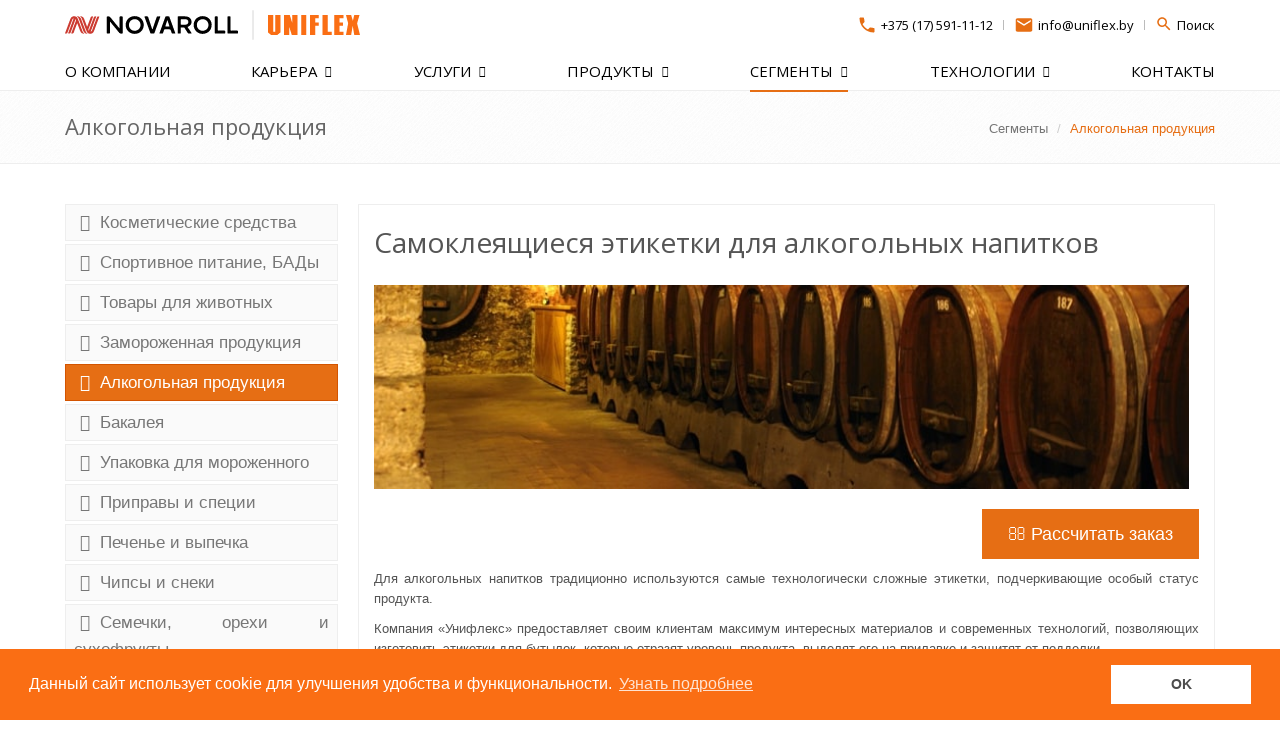

--- FILE ---
content_type: text/html; charset=UTF-8
request_url: https://www.uniflex.by/resheniya/alkogolnye_napitki
body_size: 12918
content:
<!DOCTYPE html>
<html lang="ru">
<head>
<meta charset="UTF-8" />
<meta http-equiv="X-UA-Compatible" content="IE=edge">
<meta name="viewport" content="width=device-width, initial-scale=1, maximum-scale=1" />
<base href="https://www.uniflex.by/" />

<title>Печать и изготовление этикеток на бутылки и алкоголь</title>
<meta name="description" content="Самоклеящиеся этикетки на бутылки и для алкогольных напитков. Этикетки на водку, вино, коньяк, джин, пиво.">


<link rel="shortcut icon" href="favicon.ico">

<link rel="stylesheet" type="text/css" href="//fonts.googleapis.com/css?family=Open+Sans:400,300,600&amp;subset=cyrillic,latin">

<link rel="stylesheet" href="templates/plugins/bootstrap/css/bootstrap.min.css">
<link rel="stylesheet" href="templates/css/style.css">

<!-- CSS Header and Footer -->
<link rel="stylesheet" href="templates/css/headers/header-default.css">
<link rel="stylesheet" href="templates/css/footers/footer-v1.css">

<!-- CSS Implementing Plugins -->
<meta name="cmsmagazine" content="884eee18d5469c228e77856862ce0a6e" />
<link rel="stylesheet" href="templates/plugins/animate.css">
<link rel="stylesheet" href="templates/plugins/line-icons/line-icons.css">
<link rel="stylesheet" href="templates/plugins/font-awesome/css/font-awesome.min.css">
<link rel="stylesheet" href="templates/css/pages/page_404_error.css">
<link rel="stylesheet" href="templates/plugins/image-hover/css/img-hover.css">
<link rel="stylesheet" href="templates/plugins/cube-portfolio/cubeportfolio/css/cubeportfolio.min.css">
<link rel="stylesheet" href="templates/plugins/cube-portfolio/cubeportfolio/custom/custom-cubeportfolio.css">
<link rel="stylesheet" href="templates/plugins/parallax-slider/css/parallax-slider.css">
<link rel="stylesheet" href="templates/plugins/owl-carousel/owl-carousel/owl.carousel.css">
<link rel="stylesheet" href="templates/plugins/sky-forms-pro/skyforms/css/sky-forms.css">
<link rel="stylesheet" href="templates/plugins/sky-forms-pro/skyforms/custom/custom-sky-forms.css">
<link rel="stylesheet" href="templates/css/plugins/custom-unify.css">
<!--[if lt IE 9]><link rel="stylesheet" href="templates/plugins/sky-forms-pro/skyforms/css/sky-forms-ie8.css"><![endif]-->

<!-- CSS Page Style -->
<link rel="stylesheet" href="templates/css/pages/page_contact.css">
<link rel="stylesheet" href="templates/css/pages/page_about.css">

<link rel="stylesheet" href="templates/css/shortcode_timeline2.css">

<!-- CSS Theme -->
<link rel="stylesheet" href="templates/css/theme-colors/orange.css" id="style_color">
<link rel="stylesheet" href="templates/css/theme-skins/dark.css">

<!-- CSS Customization -->
<link rel="stylesheet" href="templates/css/custom.css">


<link rel="stylesheet" href="templates/css/custom2025.css">

<link rel="stylesheet" type="text/css" href="//cdnjs.cloudflare.com/ajax/libs/cookieconsent2/3.0.3/cookieconsent.min.css" />

<link rel="alternate" hreflang="ru-RU" href="https://www.uniflex.pro/" />
<link rel="canonical" href="https://www.uniflex.by/resheniya/alkogolnye_napitki">

<script src="//cdnjs.cloudflare.com/ajax/libs/cookieconsent2/3.0.3/cookieconsent.min.js"></script>
<script>
window.addEventListener("load", function(){
window.cookieconsent.initialise({
  "palette": {
    "popup": {
      "background": "#fa6e14",
      "text": "#ffffff"
    },
    "button": {
      "background": "#ffffff",
      "text": "#4c4c4c"
    }
  },
  "theme": "classic",
  "content": {
    "message": "Данный сайт использует cookie для улучшения удобства и функциональности.",
    "dismiss": "OK",
    "link": "Узнать подробнее",
    "href": "https://www.uniflex.by/privacy_policy"
  }
})});
</script>
<style>
    .header .ny .logo img {
        margin:0;
        margin-left:-60px;
    }
</style>

<script>
	(function(i,s,o,g,r,a,m){i['GoogleAnalyticsObject']=r;i[r]=i[r]||function(){
		(i[r].q=i[r].q||[]).push(arguments)},i[r].l=1*new Date();a=s.createElement(o),
			m=s.getElementsByTagName(o)[0];a.async=1;a.src=g;m.parentNode.insertBefore(a,m)
							})(window,document,'script','https://www.google-analytics.com/analytics.js','ga');
	
	ga('create', 'UA-3207180-1', 'auto');
	ga('send', 'pageview');
	
</script>

<!-- Yandex.Metrika counter -->
<script type="text/javascript">
	(function (d, w, c) {
		(w[c] = w[c] || []).push(function() {
			try {
				w.yaCounter33210448 = new Ya.Metrika({
					id:33210448,
					clickmap:true,
					trackLinks:true,
					accurateTrackBounce:true,
					webvisor:true
				});
			} catch(e) { }
		});
		
		var n = d.getElementsByTagName("script")[0],
			s = d.createElement("script"),
			f = function () { n.parentNode.insertBefore(s, n); };
		s.type = "text/javascript";
		s.async = true;
		s.src = "https://mc.yandex.ru/metrika/watch.js";
		
		if (w.opera == "[object Opera]") {
			d.addEventListener("DOMContentLoaded", f, false);
		} else { f(); }
	})(document, window, "yandex_metrika_callbacks");
</script>
<noscript><div><img src="https://mc.yandex.ru/watch/33210448" style="position:absolute; left:-9999px;" alt="" /></div></noscript>
<!-- /Yandex.Metrika counter -->

<!-- Google Tag Manager -->
<script>(function(w,d,s,l,i){w[l]=w[l]||[];w[l].push({'gtm.start':
new Date().getTime(),event:'gtm.js'});var f=d.getElementsByTagName(s)[0],
j=d.createElement(s),dl=l!='dataLayer'?'&l='+l:'';j.async=true;j.src=
'https://www.googletagmanager.com/gtm.js?id='+i+dl;f.parentNode.insertBefore(j,f);
})(window,document,'script','dataLayer','GTM-T5DVN8P');</script>
<!-- End Google Tag Manager -->
<link rel="stylesheet" href="/assets/components/ajaxform/css/default.css" type="text/css" />
</head>
<body class="header-fixed">  
    <div class="header new header-sticky">
	<div class="container">
    	<!--div class="topbar visible-md visible-lg"-->
    	<div class="topbar-new">
    	    <a class="logo" href="https://www.uniflex.by/" title="Home">
			    <img src="assets/header-logo-new.svg" alt="Логотип Uniflex">
		    </a>
		    <div>
		        <div class="visible-md visible-lg">
        			<ul class="loginbar">
                		<li>
                		    <svg width="20" height="20" viewBox="0 0 20 20" fill="none" xmlns="http://www.w3.org/2000/svg"><path d="M5.51667 8.99167C6.71667 11.35 8.65 13.275 11.0083 14.4833L12.8417 12.65C13.0667 12.425 13.4 12.35 13.6917 12.45C14.625 12.7583 15.6333 12.925 16.6667 12.925C17.125 12.925 17.5 13.3 17.5 13.7583V16.6667C17.5 17.125 17.125 17.5 16.6667 17.5C8.84167 17.5 2.5 11.1583 2.5 3.33333C2.5 2.875 2.875 2.5 3.33333 2.5H6.25C6.70833 2.5 7.08333 2.875 7.08333 3.33333C7.08333 4.375 7.25 5.375 7.55833 6.30833C7.65 6.6 7.58333 6.925 7.35 7.15833L5.51667 8.99167Z" fill="#E66E13"/></svg>
                		    <a href="tel:+375175911112">+375 (17) 591-11-12</a>
                		   </li>
                		<li class="topbar-devider"></li>
        				<li>
        				    <svg width="20" height="20" viewBox="0 0 20 20" fill="none" xmlns="http://www.w3.org/2000/svg"><path d="M16.668 3.33301H3.33464C2.41797 3.33301 1.6763 4.08301 1.6763 4.99967L1.66797 14.9997C1.66797 15.9163 2.41797 16.6663 3.33464 16.6663H16.668C17.5846 16.6663 18.3346 15.9163 18.3346 14.9997V4.99967C18.3346 4.08301 17.5846 3.33301 16.668 3.33301ZM16.668 6.66634L10.0013 10.833L3.33464 6.66634V4.99967L10.0013 9.16634L16.668 4.99967V6.66634Z" fill="#E66E13"/></svg>
        				    <a href="mailto:info@uniflex.by">info@uniflex.by</a>
        				</li>
        				<li class="topbar-devider"></li>
        				<li  class="search">
        				    <svg width="18" height="18" viewBox="0 0 18 18" fill="none" xmlns="http://www.w3.org/2000/svg"><path d="M11.625 10.5H11.0325L10.8225 10.2975C11.583 9.41555 12.0009 8.28954 12 7.125C12 6.16082 11.7141 5.21829 11.1784 4.4166C10.6427 3.61491 9.88137 2.99007 8.99058 2.62109C8.09979 2.25211 7.11959 2.15557 6.17394 2.34367C5.22828 2.53178 4.35964 2.99608 3.67786 3.67786C2.99608 4.35964 2.53178 5.22828 2.34367 6.17394C2.15557 7.11959 2.25211 8.09979 2.62109 8.99058C2.99007 9.88137 3.61491 10.6427 4.4166 11.1784C5.21829 11.7141 6.16082 12 7.125 12C8.3325 12 9.4425 11.5575 10.2975 10.8225L10.5 11.0325V11.625L14.25 15.3675L15.3675 14.25L11.625 10.5ZM7.125 10.5C5.2575 10.5 3.75 8.9925 3.75 7.125C3.75 5.2575 5.2575 3.75 7.125 3.75C8.9925 3.75 10.5 5.2575 10.5 7.125C10.5 8.9925 8.9925 10.5 7.125 10.5Z" fill="#E66E13"/></svg>
        				    <span>Поиск</span>
        				</li>
        			</ul>
    			</div>
    			<div class="visible-xs visible-md">
    			     <ul class="loginbar">
    			         <li class="search">
    			             <svg width="26" height="26" viewBox="0 0 26 26" fill="none" xmlns="http://www.w3.org/2000/svg"><path d="M16.7915 15.1667H15.9357L15.6324 14.8742C16.7308 13.6002 17.3345 11.9738 17.3332 10.2917C17.3332 8.89896 16.9202 7.53753 16.1465 6.37953C15.3727 5.22153 14.273 4.31899 12.9863 3.78602C11.6996 3.25305 10.2837 3.1136 8.91779 3.38531C7.55184 3.65701 6.29713 4.32766 5.31234 5.31246C4.32754 6.29725 3.65689 7.55196 3.38518 8.91791C3.11348 10.2839 3.25293 11.6997 3.7859 12.9864C4.31886 14.2731 5.22141 15.3729 6.37941 16.1466C7.5374 16.9204 8.89884 17.3333 10.2915 17.3333C12.0357 17.3333 13.639 16.6942 14.874 15.6325L15.1665 15.9358V16.7917L20.5832 22.1975L22.1974 20.5833L16.7915 15.1667ZM10.2915 15.1667C7.59405 15.1667 5.41655 12.9892 5.41655 10.2917C5.41655 7.59417 7.59405 5.41667 10.2915 5.41667C12.989 5.41667 15.1665 7.59417 15.1665 10.2917C15.1665 12.9892 12.989 15.1667 10.2915 15.1667Z" fill="#E66E13"/></svg>
    			         </li>
    			         <li>
    			            <button type="button" class="navbar-toggle" data-toggle="collapse" data-target=".navbar-responsive-collapse">
    			                <svg width="30" height="30" viewBox="0 0 30 30" fill="none" xmlns="http://www.w3.org/2000/svg"><path d="M3.75 7.5H26.25V10H3.75V7.5ZM3.75 13.75H26.25V16.25H3.75V13.75ZM3.75 20H26.25V22.5H3.75V20Z" fill="#FA6E14"/></svg>
    		                </button>
    		            </li>
    		        </ul>
    		    </div>
		    </div>
		</div>
		<div class="search-open" style="display: none;">
    <form class="sisea-search-form" action="poisk" method="get"> 
        <div class="input-group animated fadeInDown">
            <input type="hidden" name="id" value="9" />
            <input type="text" name="search" id="search" value="" class="form-control"/>   
            <span class="input-group-btn">
                 <input type="submit" value="Поиск" class="btn-u"/> 
            </span>
        </div>
    </form>    
</div>
	</div>
	
	<div class="collapse navbar-collapse mega-menu navbar-responsive-collapse">
	    <div class="visible-xs visible-sm">
	        <div class="topbar-new">
    	    <a class="logo" href="https://www.uniflex.by/" title="Home">
			    <img src="assets/header-logo-new.svg" alt="Логотип Uniflex">
		    </a>
		    <button type="button" class="navbar-toggle" data-toggle="collapse" data-target=".navbar-responsive-collapse">
		        <svg width="24" height="24" viewBox="0 0 24 24" fill="none" xmlns="http://www.w3.org/2000/svg"><path fill-rule="evenodd" clip-rule="evenodd" d="M10.657 12.071L5 6.414L6.414 5L12.071 10.657L17.728 5L19.142 6.414L13.485 12.071L19.142 17.728L17.728 19.142L12.071 13.485L6.414 19.142L5 17.728L10.657 12.071Z" fill="#E7E7E7"/></svg>
		    </button>
            </div>
        </div>
		<div class="container">
		    <ul class="nav navbar-nav">
        	<li class="first"><a href="o_kompanii" >О компании</a></li><li class="dropdown"><a href="javascript:void(0);" class="dropdown-toggle" data-toggle="dropdown">Карьера</a><ul class="dropdown-menu"><li class="first"><a href="kariera/stagirovka" >Стажировка</a></li></ul></li><li class="dropdown"><a href="javascript:void(0);" class="dropdown-toggle" data-toggle="dropdown">Услуги</a><ul class="dropdown-menu"><li class="first"><a href="uslugi/razrabotka-dizajna-i-dopechatnaya-podgotovka" >Разработка дизайна</a></li><li><a href="uslugi/proizvodstvo-fleksoforom" >Производство флексофором</a></li><li class="last"><a href="uslugi/laboratoriya" >Лаборатория</a></li></ul></li><li class="dropdown"><a href="javascript:void(0);" class="dropdown-toggle" data-toggle="dropdown">Продукты</a><ul class="dropdown-menu"><li class="first"><a href="produkty/gibkaya_upakovka" >Рулонная упаковка</a></li><li><a href="produkty/vakuumnye_pakety" >Пакеты</a></li><li><a href="produkty/pererabatyvaemaya_upakovka" >Перерабатываемая упаковка</a></li><li><a href="produkty/plenki_dlya_zapaiki_lotkov" >Верхние пленки</a></li><li><a href="produkty/samokleyaschayasya_etiketka" >Самоклеящаяся этикетка</a></li><li><a href="produkty/tsifrovaya_etiketka" >Цифровая этикетка</a></li><li><a href="produkty/upakovka_easy_open" >Упаковка Easy Open</a></li><li><a href="produkty/upakovka_cold_seal" >Упаковка Cold Seal</a></li><li class="last"><a href="produkty/upakovka_s_promokodom" >Упаковка с промокодом</a></li></ul></li><li class="dropdown active"><a href="javascript:void(0);" class="dropdown-toggle" data-toggle="dropdown">Сегменты</a><ul class="dropdown-menu"><li class="first"><a href="resheniya/kosmeticheskie_sredstva" >Косметические средства</a></li><li><a href="resheniya/sportivnoe_pitanie_badi" >Спортивное питание, БАДы</a></li><li><a href="resheniya/tovary-dlya-zhivotnych" >Товары для животных</a></li><li><a href="resheniya/zamorozhennye-produkty" >Замороженная продукция</a></li><li class="active"><a href="resheniya/alkogolnye_napitki" >Алкогольная продукция</a></li><li><a href="resheniya/bakaleya" >Бакалея</a></li><li><a href="resheniya/morozhenoe" >Упаковка для мороженного</a></li><li><a href="resheniya/pripravy_i_spetsii" >Приправы и специи</a></li><li><a href="resheniya/muchnye_izdeliya_i_vypechka" >Печенье и выпечка</a></li><li><a href="resheniya/sneki" >Чипсы и снеки</a></li><li><a href="resheniya/semechki_orehi_suhofrukty" >Семечки, орехи и сухофрукты</a></li><li><a href="resheniya/konditerskie_izdeliya" >Кондитерские изделия</a></li><li><a href="resheniya/myaso_i_ptitsa" >Мясная продукция</a></li><li><a href="resheniya/ryba_i_moreprodukty" >Рыба и морепродукты</a></li><li><a href="resheniya/chai_i_kofe" >Кофе</a></li><li><a href="resheniya/upakovka-dlya-chaja" >Чай</a></li><li><a href="resheniya/udobrenia" >Удобрения</a></li><li class="last"><a href="resheniya/semena" >Семена</a></li></ul></li><li class="dropdown"><a href="javascript:void(0);" class="dropdown-toggle" data-toggle="dropdown">Технологии</a><ul class="dropdown-menu"><li class="first"><a href="tehnologii/flexopechat" >Флексопечать</a></li><li><a href="tehnologii/taktilnye_laki" >Тактильный лак</a></li><li><a href="tehnologii/cast-and-cure" >Cast&Cure</a></li><li><a href="tehnologii/metalflex" >Metalflex</a></li><li><a href="tehnologii/tsifrovaya_pechat" >Цифровая печать</a></li><li class="last"><a href="tehnologii/trafaretnaya_pechat" >Трафаретная печать</a></li></ul></li><li class="last"><a href="kontakty" >Контакты</a></li>
            </ul>
		</div>
		
		<div class="topbar visible-xs visible-sm">
			<ul class="loginbar m">
        		<li>
                    <svg width="20" height="20" viewBox="0 0 20 20" fill="none" xmlns="http://www.w3.org/2000/svg"><path d="M5.51667 8.99167C6.71667 11.35 8.65 13.275 11.0083 14.4833L12.8417 12.65C13.0667 12.425 13.4 12.35 13.6917 12.45C14.625 12.7583 15.6333 12.925 16.6667 12.925C17.125 12.925 17.5 13.3 17.5 13.7583V16.6667C17.5 17.125 17.125 17.5 16.6667 17.5C8.84167 17.5 2.5 11.1583 2.5 3.33333C2.5 2.875 2.875 2.5 3.33333 2.5H6.25C6.70833 2.5 7.08333 2.875 7.08333 3.33333C7.08333 4.375 7.25 5.375 7.55833 6.30833C7.65 6.6 7.58333 6.925 7.35 7.15833L5.51667 8.99167Z" fill="#E66E13"/></svg>
                	<a href="tel:+375 (17) 500-39-00">+375 (17) 500-39-00</a>
                </li>
        		<li>
        		    <svg width="20" height="20" viewBox="0 0 20 20" fill="none" xmlns="http://www.w3.org/2000/svg"><path d="M16.668 3.33301H3.33464C2.41797 3.33301 1.6763 4.08301 1.6763 4.99967L1.66797 14.9997C1.66797 15.9163 2.41797 16.6663 3.33464 16.6663H16.668C17.5846 16.6663 18.3346 15.9163 18.3346 14.9997V4.99967C18.3346 4.08301 17.5846 3.33301 16.668 3.33301ZM16.668 6.66634L10.0013 10.833L3.33464 6.66634V4.99967L10.0013 9.16634L16.668 4.99967V6.66634Z" fill="#E66E13"/></svg>
        		    <a href="mailto:info@uniflex.by">info@uniflex.by</a>
        		</li>
			</ul>
		</div>
		
		
	</div>
</div>
    <div class="breadcrumbs">
        <div class="container">
            <h1 class="pull-left">Алкогольная продукция</h1>
             <ul class="pull-right breadcrumb"><li><a href="resheniya/">Сегменты</a></li>
<li class="active">Алкогольная продукция</li></ul>
        </div>
    </div>   
    
	<div class="container content">
		<div class="row">
			<div class="col-md-12">
				<div class="row tab-v3">
					<div class="col-sm-3">
            	        <ul class="nav nav-pills nav-stacked"><li class="first"><a href="resheniya/kosmeticheskie_sredstva" ><i class="fa fa-angle-right"></i>Косметические средства</a></li><li><a href="resheniya/sportivnoe_pitanie_badi" ><i class="fa fa-angle-right"></i>Спортивное питание, БАДы</a></li><li><a href="resheniya/tovary-dlya-zhivotnych" ><i class="fa fa-angle-right"></i>Товары для животных</a></li><li><a href="resheniya/zamorozhennye-produkty" ><i class="fa fa-angle-right"></i>Замороженная продукция</a></li><li class="active"><a href="resheniya/alkogolnye_napitki" ><i class="fa fa-angle-right"></i>Алкогольная продукция</a></li><li><a href="resheniya/bakaleya" ><i class="fa fa-angle-right"></i>Бакалея</a></li><li><a href="resheniya/morozhenoe" ><i class="fa fa-angle-right"></i>Упаковка для мороженного</a></li><li><a href="resheniya/pripravy_i_spetsii" ><i class="fa fa-angle-right"></i>Приправы и специи</a></li><li><a href="resheniya/muchnye_izdeliya_i_vypechka" ><i class="fa fa-angle-right"></i>Печенье и выпечка</a></li><li><a href="resheniya/sneki" ><i class="fa fa-angle-right"></i>Чипсы и снеки</a></li><li><a href="resheniya/semechki_orehi_suhofrukty" ><i class="fa fa-angle-right"></i>Семечки, орехи и сухофрукты</a></li><li><a href="resheniya/konditerskie_izdeliya" ><i class="fa fa-angle-right"></i>Кондитерские изделия</a></li><li><a href="resheniya/myaso_i_ptitsa" ><i class="fa fa-angle-right"></i>Мясная продукция</a></li><li><a href="resheniya/ryba_i_moreprodukty" ><i class="fa fa-angle-right"></i>Рыба и морепродукты</a></li><li><a href="resheniya/chai_i_kofe" ><i class="fa fa-angle-right"></i>Кофе</a></li><li><a href="resheniya/upakovka-dlya-chaja" ><i class="fa fa-angle-right"></i>Чай</a></li><li><a href="resheniya/udobrenia" ><i class="fa fa-angle-right"></i>Удобрения</a></li><li class="last"><a href="resheniya/semena" ><i class="fa fa-angle-right"></i>Семена</a></li></ul>
						<br>
						<div class="headline"><h2>Технологии печати</h2></div>
						<a class="display-block" href="tehnologii/cast-and-cure"><img class="img-responsive center-block" src="assets/images/solutions-for-market/castandcure.jpg"></a>
						<a class="display-block" href="tehnologii/flexopechat">
							<img class="img-responsive center-block" src="assets/images/solutions-for-market/multicolor.jpg">
							<img class="img-responsive center-block" src="assets/images/solutions-for-market/full-hd-flexo.jpg">
							<img class="img-responsive center-block" src="assets/images/solutions-for-market/hd-flexo.jpg">
						</a>
					</div>
					<div class="col-sm-9">
						<div class="tab-content">
							    <h1 style="text-align: justify;">Самоклеящиеся этикетки для алкогольных напитков</h1>
<p><img src="assets/images/solutions-for-market/wine_and_spirits_banner_1.jpg" class="img-responsive" style="padding-bottom: 10px; padding-top: 15px;" alt="Этикетки для вина и спиртных напитков" width="815" height="204" /></p>
<p><button id="myBtn"><i class="fa fa-envelope-o"></i> Расcчитать заказ </button></p>
<p style="text-align: justify;">Для алкогольных напитков традиционно используются самые технологически сложные этикетки, подчеркивающие особый статус продукта.</p>
<p style="text-align: justify;">Компания &laquo;Унифлекс&raquo; предоставляет своим клиентам максимум интересных материалов и современных технологий, позволяющих изготовить этикетки&nbsp;для бутылок, которые отразят уровень продукта, выделят его на прилавке и защитят от подделки.<br /><br /><br /><br /></p>
<p></p>
<p><img class="img-responsive center-block transform-scale" src="assets/images/solutions-for-market/alkogolnie_napitki/greenline_etiketka.jpg" style="display: block; margin-left: auto; margin-right: auto;" alt="Самоклеящаяся этикетка для Бульбашъ Greenline" title="Этикетка для линейки Бульбашъ на суперпрозрачной пленке" width="500" height="300" /><br /><br /></p>
<p style="text-align: justify;"><span style="line-height: 1.5;"><div class="headline"><h2>Этикетки на металлизированной бумаге</h2></div></span></p>
<p style="text-align: justify;"><span style="line-height: 1.5;">Бумага с металлизированным покрытием используется, как правило, для этикеток на бутылки для напитков класса "люкс" (джин, коньяк, ликер, дорогие сорта водки). Металлический блеск самого материала, особенно в комбинации с фольгированием и конгревным тиснением, обеспечивают необходимый эффект престижности.</span></p>
<div class="col-xs-11 col-sm-6 style-9"><img class="img-responsive center-block transform-scale" src="assets/images/solutions-for-market/alkogolnie_napitki/etiketka_black_swan.jpg" style="padding-bottom: 35px; padding-top: 15px;" alt="Самоклеящаяся этикетка для водки Black Swan" width="378" height="246" /></div>
<div class="col-xs-11 col-sm-6 style-9"><img class="img-responsive center-block transform-scale" src="assets/images/solutions-for-market/alkogolnie_napitki/etiketka_selecta.jpg" style="padding-bottom: 35px; padding-top: 15px;" alt="Самоклеящаяся этикетка для водки Selecta" width="378" height="246" /></div>
<hr style="width: 1px;" width="1" />
<p></p>
<p style="text-align: justify;"><div class="headline"><h2>Этикетки на суперпрозрачной пленке</h2></div></p>
<p style="text-align: justify;">Суперпрозрачная пленка применяется тогда, когда требуется создать эффект невидимой этикетки. Визуально рисунок получается нанесенным прямо на тару.</p>
<p style="text-align: justify;">Эффект <a href="tehnologii/trafaretnaya_pechat">шелкографской печати</a> по бутылке достигается&nbsp;при гораздо меньших затратах&nbsp;по сравнению с печатью непосредственно по бутылке. В сочетании с технологией печати по клеевому слою, применяемой для контрэтикетки, на бутылках с прозрачными напитками (водка, джин) создается особый зрительный эффект: изображение как бы находится внутри тары и имеет объем.</p>
<div class="col-xs-11 col-sm-6 style-9"><img class="img-responsive center-block transform-scale" src="assets/images/solutions-for-market/alkogolnie_napitki/etiketka_merlot (1).jpg" style="padding-bottom: 20px; padding-top: 15px;" alt="Самоклеящаяся этикетка для вина Merlot" width="378" height="246" /></div>
<div class="col-xs-11 col-sm-6 style-9"><img class="img-responsive center-block transform-scale" src="assets/images/solutions-for-market/alkogolnie_napitki/etiketka_bulbash.jpg" style="padding-bottom: 20px; padding-top: 15px;" alt="Самоклеящаяся этикетка для водки" width="378" height="246" /></div>
<p></p>
<hr style="width: 1px;" width="1" />
<p style="text-align: justify;"><span style="line-height: 1.5;"><div class="headline"><h2>Этикетки на полуглянцевой бумаге</h2></div></span></p>
<p style="text-align: justify;">На полуглянцевой бумаге печатаются, в основном, этикетки для бутылок вина средней ценовой категории. Вместе с тем, при помощи методов послепечатной обработки &ndash; например, тиснения &ndash; такую этикетку можно сделать дорогой и визуально привлекательной.<br /><br />Бумагу с рельефной поверхностью используют в тех случаях, когда концепция внешнего вида напитка апеллирует к старине, подчеркивая вековые традиции. Как правило, такая бумага &ndash; уже сама по себе доказательство подлинности и качества продукта. Часто этикетку дополнительно декорируют тиснением фольгой и конгревом. Текстуру можно также создавать на обычной полуглянцевой бумаге за счет особой технологии нанесения лака. Это решение будет интересно и для коньячной этикетки, особенно в комбинации с тиснением золотой фольгой.</p>
<p style="text-align: justify;"></p>
<p style="text-align: justify;"><div class="headline"><h2>Персональное решение ваших потребностей</h2></div></p>
<p style="text-align: justify;">Печать этикеток для бутылок в &laquo;Унифлекс&raquo; &mdash; это гарантии качества и престижный вид вашей продукции. Если у Вас возникли вопросы, напишите нам на электронную почту:&nbsp;<a href="mailto:info@uniflex.by">info@uniflex.by</a>&nbsp;или заполните форму обратной связи.</p>
						</div>                                    
					</div>
				</div>            
			</div>
		</div>          
	</div>    
    
    
    <div class="footer-new">
    <div class="container">
        <div class="row">
            <div class="col-xs-12 col-lg-4">
                <a href="https://www.uniflex.by/" class="footer-new-logo">
                    <img src="assets/footer-logo-new.svg" alt="Логотип Novaroll & Uniflex">
                </a>
                <div class="footer-new-slogan">
                    <p>Производство гибкой упаковки, пакетов и самоклеящейся этикетки. От анализа до отгрузки. Инновационные технологии флексо- и цифровой печати</p>
                </div>
            </div>
            <div class="col-xs-12 col-lg-4">
                <div class="footer-new-menu">
                    <ul>
<li><a href="produkty/gibkaya_upakovka">Продукты</a></li>
<li><a href="/assets/files/Uniflex_trebovaniya_k_maketam_08_2025.pdf" target="_blank" rel="noopener noreferrer">Требования к макетам</a></li>
<li><a href="blog">Блог</a></li>
<li><a href="novosti">Новости</a></li>
</ul>
                </div>
            </div>
            <div class="col-xs-12 col-lg-4">
                <div class="footer-new-contacts">
                    <div class="footer-new-contacts__title">Контакты</div>
                    <div class="footer-new-contacts__address">
                        <svg width="20" height="20" viewBox="0 0 20 20" fill="none" xmlns="http://www.w3.org/2000/svg"><path d="M9.41667 9.70833C8.80888 9.70833 8.22598 9.46689 7.79621 9.03712C7.36644 8.60735 7.125 8.02445 7.125 7.41667C7.125 6.80888 7.36644 6.22598 7.79621 5.79621C8.22598 5.36644 8.80888 5.125 9.41667 5.125C10.0245 5.125 10.6073 5.36644 11.0371 5.79621C11.4669 6.22598 11.7083 6.80888 11.7083 7.41667C11.7083 7.71761 11.6491 8.01561 11.5339 8.29365C11.4187 8.57169 11.2499 8.82432 11.0371 9.03712C10.8243 9.24992 10.5717 9.41872 10.2936 9.53389C10.0156 9.64906 9.71761 9.70833 9.41667 9.70833ZM9.41667 1C7.71486 1 6.08276 1.67604 4.8794 2.8794C3.67604 4.08276 3 5.71486 3 7.41667C3 12.2292 9.41667 19.3333 9.41667 19.3333C9.41667 19.3333 15.8333 12.2292 15.8333 7.41667C15.8333 5.71486 15.1573 4.08276 13.9539 2.8794C12.7506 1.67604 11.1185 1 9.41667 1Z" fill="#FA6E15"/></svg>
                        <div><p>223017, Беларусь, Минский район, Новодворский сельсовет, район агрогородка Гатово, капитальное строение с инвентарным номером 600/С-104438</p></div>
                    </div>
                    <div class="footer-new-contacts__phone">
                        <svg width="20" height="20" viewBox="0 0 20 20" fill="none" xmlns="http://www.w3.org/2000/svg"><path d="M5.51667 8.99167C6.71667 11.35 8.65 13.275 11.0083 14.4833L12.8417 12.65C13.0667 12.425 13.4 12.35 13.6917 12.45C14.625 12.7583 15.6333 12.925 16.6667 12.925C17.125 12.925 17.5 13.3 17.5 13.7583V16.6667C17.5 17.125 17.125 17.5 16.6667 17.5C8.84167 17.5 2.5 11.1583 2.5 3.33333C2.5 2.875 2.875 2.5 3.33333 2.5H6.25C6.70833 2.5 7.08333 2.875 7.08333 3.33333C7.08333 4.375 7.25 5.375 7.55833 6.30833C7.65 6.6 7.58333 6.925 7.35 7.15833L5.51667 8.99167Z" fill="#FA6E15"/></svg>
                        <a href="tel:+375 (17) 500-39-00">+375 (17) 500-39-00</a>
                    </div>
                    <div class="footer-new-contacts__email">
                        <svg width="20" height="20" viewBox="0 0 20 20" fill="none" xmlns="http://www.w3.org/2000/svg"><path d="M16.6641 3.33398H3.33073C2.41406 3.33398 1.6724 4.08398 1.6724 5.00065L1.66406 15.0007C1.66406 15.9173 2.41406 16.6673 3.33073 16.6673H16.6641C17.5807 16.6673 18.3307 15.9173 18.3307 15.0007V5.00065C18.3307 4.08398 17.5807 3.33398 16.6641 3.33398ZM16.6641 6.66732L9.9974 10.834L3.33073 6.66732V5.00065L9.9974 9.16732L16.6641 5.00065V6.66732Z" fill="#FA6E15"/></svg>
                        <a href="mailto:info@uniflex.by">info@uniflex.by</a>
                    </div>
                    <div class="footer-new-contacts__social">
                        <a href="https://www.instagram.com/uniflex_company/" target="_blank" rel="nofollow">
                            <svg width="28" height="28" viewBox="0 0 28 28" fill="none" xmlns="http://www.w3.org/2000/svg"><rect width="28" height="28" rx="6" fill="#234651"/><rect width="28" height="28" rx="6" fill="#FA6E15"/><path d="M16.6667 8C17.5507 8 18.3986 8.35119 19.0237 8.97631C19.6488 9.60143 20 10.4493 20 11.3333V16.6667C20 17.5507 19.6488 18.3986 19.0237 19.0237C18.3986 19.6488 17.5507 20 16.6667 20H11.3333C10.4493 20 9.60143 19.6488 8.97631 19.0237C8.35119 18.3986 8 17.5507 8 16.6667V11.3333C8 10.4493 8.35119 9.60143 8.97631 8.97631C9.60143 8.35119 10.4493 8 11.3333 8H16.6667ZM14 11.3333C13.2928 11.3333 12.6145 11.6143 12.1144 12.1144C11.6143 12.6145 11.3333 13.2928 11.3333 14C11.3333 14.7072 11.6143 15.3855 12.1144 15.8856C12.6145 16.3857 13.2928 16.6667 14 16.6667C14.7072 16.6667 15.3855 16.3857 15.8856 15.8856C16.3857 15.3855 16.6667 14.7072 16.6667 14C16.6667 13.2928 16.3857 12.6145 15.8856 12.1144C15.3855 11.6143 14.7072 11.3333 14 11.3333ZM14 12.6667C14.3536 12.6667 14.6928 12.8071 14.9428 13.0572C15.1929 13.3072 15.3333 13.6464 15.3333 14C15.3333 14.3536 15.1929 14.6928 14.9428 14.9428C14.6928 15.1929 14.3536 15.3333 14 15.3333C13.6464 15.3333 13.3072 15.1929 13.0572 14.9428C12.8071 14.6928 12.6667 14.3536 12.6667 14C12.6667 13.6464 12.8071 13.3072 13.0572 13.0572C13.3072 12.8071 13.6464 12.6667 14 12.6667ZM17 10.3333C16.8232 10.3333 16.6536 10.4036 16.5286 10.5286C16.4036 10.6536 16.3333 10.8232 16.3333 11C16.3333 11.1768 16.4036 11.3464 16.5286 11.4714C16.6536 11.5964 16.8232 11.6667 17 11.6667C17.1768 11.6667 17.3464 11.5964 17.4714 11.4714C17.5964 11.3464 17.6667 11.1768 17.6667 11C17.6667 10.8232 17.5964 10.6536 17.4714 10.5286C17.3464 10.4036 17.1768 10.3333 17 10.3333Z" fill="white"/></svg>
                        </a>
                        <a href="https://www.youtube.com/@UniflexBy/videos" target="_blank" rel="nofollow">
                            <svg width="28" height="28" viewBox="0 0 28 28" fill="none" xmlns="http://www.w3.org/2000/svg"><rect width="28" height="28" rx="6" fill="#234651"/><rect width="28" height="28" rx="6" fill="#FA6E15"/><path fill-rule="evenodd" clip-rule="evenodd" d="M14 8C13.1137 8 12.08 8.0214 11.0724 8.05044L11.0314 8.05197C10.006 8.08178 9.17842 8.10547 8.52651 8.21629C7.84707 8.3317 7.28298 8.55258 6.832 9.02872C6.37953 9.5064 6.18233 10.0972 6.0893 10.8042C6 11.4844 6 12.3465 6 13.418V14.5828C6 15.6528 6 16.5149 6.0893 17.1958C6.18158 17.9028 6.37953 18.4936 6.832 18.9713C7.28298 19.4482 7.84707 19.6683 8.52651 19.7837C9.17842 19.8945 10.006 19.9182 11.0314 19.948L11.0724 19.9496C12.0807 19.9786 13.1137 20 14 20C14.8863 20 15.92 19.9786 16.9276 19.9496L16.9686 19.948C17.994 19.9182 18.8216 19.8945 19.4735 19.7837C20.1529 19.6683 20.717 19.4474 21.168 18.9713C21.6205 18.4936 21.8184 17.9028 21.9107 17.1958C22 16.5156 22 15.6535 22 14.582V13.4172C22 12.3465 22 11.4844 21.9107 10.8042C21.8184 10.0972 21.6205 9.5064 21.168 9.02872C20.717 8.55181 20.1529 8.3317 19.4735 8.21629C18.8216 8.10547 17.994 8.08178 16.9678 8.05197L16.9276 8.05044C15.952 8.02003 14.9761 8.00322 14 8ZM13.1606 16.0257C13.0757 16.0755 12.9796 16.1015 12.8818 16.1012C12.7841 16.1009 12.6882 16.0742 12.6036 16.0238C12.5191 15.9734 12.4489 15.9011 12.4001 15.8142C12.3513 15.7272 12.3256 15.6286 12.3256 15.5282V12.4711C12.3256 12.3707 12.3513 12.2721 12.4001 12.1851C12.4489 12.0981 12.5191 12.0258 12.6036 11.9754C12.6882 11.9251 12.7841 11.8984 12.8818 11.898C12.9796 11.8977 13.0757 11.9237 13.1606 11.9735L15.7652 13.5021C15.8506 13.5522 15.9215 13.6247 15.9709 13.712C16.0202 13.7994 16.0462 13.8986 16.0462 13.9996C16.0462 14.1006 16.0202 14.1998 15.9709 14.2872C15.9215 14.3746 15.8506 14.447 15.7652 14.4972L13.1606 16.0257Z" fill="white"/></svg>
                        </a>
                    </div>
                </div>
            </div>
        </div>
        <div class="footer-bottom">
            <ul>
<li><a href="privacy_policy">Политика конфиденциальности</a></li>
<li><a href="social-policy">Политика в области защиты прав человека</a></li>
<li><a href="quality-policy">Политика в области качества и пищевой безопасности</a></li>
<li><a href="politika-zao-unifleks-v-oblasti-ecology">Политика в области экологии</a></li>
</ul>
        </div>
    </div>
</div>


<div id="myModal" class="modal">
	<div class="modal-content">
        <form action="resheniya/alkogolnye_napitki" method="post" id="sky-form3" class="ajax_form sky-form contact-style" enctype="multipart/form-data">
    <input type="hidden" name="formname" value="sky-form">
    <div class="modal-header">
		<span class="close">&times;</span>
		<h2>Для максимально полного ответа на запрос, пожалуйста, заполните корректно все поля формы.</h2>
	</div>
	<div class="modal-body">
	    <div class="sky-space-20"></div>
	    <div class="row">
	    	<div class="col-md-12">
				<div class="sky-space-20">
				    <input type="text" name="companyname" id="companyname" class="form-control" value="" placeholder="Компания" required>
				    <span class="error_companyname"></span>
				</div>
			</div>
		    <div class="col-md-12">
				<div class="sky-space-20">
				    <input type="text" name="contactpersonname" id="contactpersonname" class="form-control" value="" placeholder="ФИО" required>
				    <span class="error_contactpersonname"></span>     
				</div>
			</div>
		</div>
<div class="fantom">
	<label>Имя коня Александра 1</label>
	<div><input type="text" name="namehorse" id="namehorse" class="form-control" value=""></div>
	<label>Кто написал Улисс?</label>
	<div><input type="text" name="whoiswilliss" id="whoiswilliss" class="form-control" value=""></div>
</div>		
        <div class="row">
			<div class="col-md-12">
				<div class="sky-space-20">
					<select name="productyouareinterestedin" id="productyouareinterestedin" class="form-control" required>
					    <option value="">Выберите интересующий вас продукт</option>
					    <ul class=""><option value="Рулонная упаковка">Рулонная упаковка</option><option value="Пакеты">Пакеты</option><option value="Перерабатываемая упаковка">Перерабатываемая упаковка</option><option value="Верхние пленки">Верхние пленки</option><option value="Самоклеящаяся этикетка">Самоклеящаяся этикетка</option><option value="Цифровая этикетка">Цифровая этикетка</option><option value="Упаковка Easy Open">Упаковка Easy Open</option><option value="Упаковка Cold Seal">Упаковка Cold Seal</option><option value="Упаковка с промокодом">Упаковка с промокодом</option></ul>
					    <option value="Other" >Другое</option>
					</select>
				</div>
			</div>
    		<div class="col-md-12">
    			<div class="sky-space-20">
    			    <input type="text" name="email" id="email" class="form-control" value="" required placeholder="Email">
    			    <span class="error_email"></span> 
    			</div>
    		</div>
    		<div class="col-md-12">
    			<div class="sky-space-20">
    			    <input type="text" name="phone" id="phone" class="form-control" value="" placeholder="Телефон">
    			    <span class="error_phone"></span> 
    			</div>
    		</div>
    	</div>
    	<div class="row">
    		<div class="col-md-12">
    			<div class="sky-space-20"><textarea rows="7" name="message" id="message" class="form-control" placeholder="Сообщение"></textarea></div>
    		</div>
    	</div>    	
    	<label for="files">Прикрепить превью макета</label>
    	<div class="row sky-space-20">
    		<div class="col-md-12 col-md-offset-0">
    			<div><input type="file" name="files[]" id="files" multiple="multiple" accept="image/jpeg,image/png,application/pdf" class="form-control"></div>
    			<p>Прикрепите превью макета до 25Мб в форматах pdf, jpg, jpeg,png</p>
    		</div>
    	</div>    	
	</div>


    <div class="row sky-space-20">
        <div class="col-md-12 col-md-offset-0">
            <label class="form-check-inline u-check g-pl-45 g-font-size-24 g-font-weight-400" >
                <input required class="g-pos-abs g-top-0 g-left-0" style="opacity:0"
                    type="checkbox"
                    name="agreement" 
                    id="agreement"
                    value="1">
                        
                <div class="u-check-icon-checkbox-v4 g-absolute-centered--y g-left-15"><i class="fa" data-check-icon=""></i></div>
                Я согласен (-на) на обработку моих персональных данных
            </label>
            <br><span class="error_agreement"></span>
        </div>
    </div> 	

    <div class="modal-footer">
        <p><button type="submit" class="btn-u" id="submitter" name="formSubmit" onclick="yaCounter33210448.reachGoal('f_done');return true;">Отправить</button></p>
    </div>
  
  

	<input type="hidden" name="af_action" value="b92729c33cd61902ace68d7033ae5fd0" />
</form>
        <div class="modalok">
    		<div class="modal-header">
    			<span class="close">&times;</span>
    			<p></p>
    		</div>
    		<div class="modal-body">
    			<div class="message">
    				<i class="rounded-x fa fa-check"></i>
    				<p>Спасибо за ваш запрос! Будем рады предложить персонализированное решение с учетом всех потребностей. Менеджер Унифлекс свяжется с вами по указанным контактным данным для уточнения деталей.</p>
    			</div>
    		</div>
		    <div class="modal-footer"></div>
        </div>
    </div>
</div>
	<!-- JS Global Compulsory -->
<script type="text/javascript" src="templates/plugins/jquery/jquery.min.js"></script>
<script type="text/javascript" src="templates/plugins/jquery/jquery-migrate.min.js"></script>
<script type="text/javascript" src="templates/plugins/bootstrap/js/bootstrap.min.js"></script>
<!-- JS Implementing Plugins -->
<script type="text/javascript" src="templates/plugins/back-to-top.js"></script>
<!--<script type="text/javascript" src="templates/plugins/smoothScroll.js"></script>-->

<script type="text/javascript" src="templates/plugins/jquery-appear.js"></script>
<script type="text/javascript" src="templates/plugins/parallax-slider/js/modernizr.js"></script>
<script type="text/javascript" src="templates/plugins/parallax-slider/js/jquery.cslider.js"></script>
<script type="text/javascript" src="templates/plugins/image-hover/js/touch.js"></script>
<script type="text/javascript" src="templates/plugins/image-hover/js/modernizr.js"></script>
<script type="text/javascript" src="templates/plugins/cube-portfolio/cubeportfolio/js/jquery.cubeportfolio.min.js"></script>
<script type="text/javascript" src="templates/plugins/counter/waypoints.min.js"></script>
<script type="text/javascript" src="templates/plugins/counter/jquery.counterup.min.js"></script>
<script type="text/javascript" src="templates/plugins/owl-carousel/owl-carousel/owl.carousel.js"></script>
<script type="text/javascript" src="templates/plugins/sky-forms-pro/skyforms/js/jquery.form.min.js"></script>
<script type="text/javascript" src="templates/plugins/sky-forms-pro/skyforms/js/jquery.validate.min.js"></script>
<!-- JS Customization -->
<script type="text/javascript" src="templates/js/custom.js"></script>
<!-- JS Page Level -->
<script type="text/javascript" src="templates/js/app.js"></script>
<script type="text/javascript" src="templates/js/plugins/progress-bar.js"></script>




<!--<script type="text/javascript" src="templates/js/forms/contact.js"></script>-->



<script type="text/javascript" src="templates/js/plugins/owl-carousel.js"></script>
<script type="text/javascript" src="templates/js/plugins/parallax-slider.js"></script>
<script type="text/javascript" src="templates/js/plugins/cube-portfolio/cube-portfolio-lightbox-2.js"></script>
<script type="text/javascript">
	function setEqualHeight(columns)
	{
		var tallestcolumn = 0;
		columns.each(
			function()
			{
				currentHeight = $(this).height();
				if(currentHeight > tallestcolumn)
				{
					tallestcolumn = currentHeight;
				}
			}
		);
		columns.height(tallestcolumn);
	}
    jQuery(document).ready(function() {
		setEqualHeight(jQuery("#thumbsNews .caption h3"));
		setEqualHeight(jQuery("#thumbsNews .caption .caption-p"));
        App.init();
        App.initCounter();
        //App.initParallaxBg();
        ProgressBar.initProgressBarVertical();
        ParallaxSlider.initParallaxSlider();
        OwlCarousel.initOwlCarousel();
		//ContactForm.initContactForm();
        
        
    });
    var modal = document.getElementById('myModal');
    var btn = document.getElementById("myBtn");
    var span = document.getElementsByClassName("close")[0];
    var span2 = document.getElementsByClassName("close")[1];
    btn.onclick = function() {
        modal.style.display = "block";
         modal.classList.remove('modalth');
    }
    span.onclick = function() {
        modal.style.display = "none";
    }
    span2.onclick = function() {
        modal.style.display = "none";
    }    
    window.onclick = function(event) {
        if (event.target == modal) {
            modal.style.display = "none";
        }
    }
</script>
<!--[if lt IE 9]>
<script src="templates/plugins/respond.js"></script>
<script src="templates/plugins/html5shiv.js"></script>
<script src="templates/plugins/placeholder-IE-fixes.js"></script>
<script src="templates/plugins/sky-forms-pro/skyforms/js/sky-forms-ie8.js"></script>
<![endif]-->
<!--[if lt IE 10]>
<script src="templates/plugins/sky-forms-pro/skyforms/js/jquery.placeholder.min.js"></script>
<![endif]-->
<script type="text/javascript" src="/assets/components/ajaxform/js/default.js"></script>
<script type="text/javascript">AjaxForm.initialize({"assetsUrl":"\/assets\/components\/ajaxform\/","actionUrl":"\/assets\/components\/ajaxform\/action.php","closeMessage":"\u0437\u0430\u043a\u0440\u044b\u0442\u044c \u0432\u0441\u0435","formSelector":"form.ajax_form","pageId":33});</script>
</body>
</html>






--- FILE ---
content_type: text/css
request_url: https://www.uniflex.by/templates/css/headers/header-default.css
body_size: 5117
content:
/*----------------------------------------------------------------------

[-----*** TABLE OF CONTENT ***-----]

1. Header - Topbar
2. Header - Navbar
3. Header - Responsive Navbar Style
4. Header - Submenu
5. Header - Search
6. Header - Mega Menu
7. Header - Dark Option
8. Header - Fixed
-----------------------------------------------------------------------*/


/*--------------------------------------------------
    [1. Header - Topbar]
----------------------------------------------------*/

/*Top Bar (login, search etc.)
------------------------------------*/
.header .topbar {
	z-index: 12;
	padding: 8px 0;
	position: relative;
}

@media (max-width: 991px) {
	.header .topbar {
		margin-bottom: 20px;
	}
}

.header .topbar ul.loginbar {
	margin: 0;
}

.header .topbar ul.loginbar > li {
	display: inline;
	list-style: none;
	position: relative;
	padding-bottom: 15px;
}

.header .topbar ul.loginbar > li > a, 
.header .topbar ul.loginbar > li > a:hover {
	color: #7c8082;
	font-size: 11px;
	text-transform: uppercase;
}

.header .topbar ul.loginbar li i.fa { 
	color: #bbb;
}

.header .topbar ul.loginbar li.topbar-devider { 
	top: -1px;
	padding: 0;
	font-size: 8px;
	position: relative;
	margin: 0 9px 0 5px;
	font-family: Tahoma;
	border-right: solid 1px #bbb;
}

/*languages*/
.header .topbar ul.languages {
	top: 25px;
	left: -5px;
	display: none;
	padding: 4px 0;
	padding-left: 0; 
	list-style: none;
	min-width: 100px;
	position: absolute;
	background: #f0f0f0;
}

.header .topbar li:hover ul.languages {
	display: block;
}

.header .topbar ul.languages:after {
	top: -4px;
	width: 0; 
	height: 0;
	left: 8px;
	content: " "; 
	display: block; 
	position: absolute;
	border-bottom: 6px solid #f0f0f0;	
	border-left: 6px solid transparent;
	border-right: 6px solid transparent;
	border-left-style: inset; /*FF fixes*/
	border-right-style: inset; /*FF fixes*/
}

.header .topbar ul.languages li a {
	color: #555;
	display: block;
	font-size: 10px;
	padding: 2px 12px;
	margin-bottom: 1px;
	text-transform: uppercase; 
}

.header .topbar ul.languages li.active a i {
	color: #999;
	float: right;
	margin-top: 2px;
}

.header .topbar ul.languages li a:hover, 
.header .topbar ul.languages li.active a {
	background: #fafafa;
}

.header .topbar ul.languages li a:hover {
	text-decoration: none; 
}


/*--------------------------------------------------
    [2. Header - Navbar]
----------------------------------------------------*/

/*Navbar*/
.header {
	z-index: 99;
	background: #fff;
	position: relative;
	border-bottom: solid 2px #eee;
}

/*Header Container*/
.header > .container {
	display: table;
	margin-bottom: -40px;
}

@media (max-width: 768px) {
	.header > .container {
		width: 100%;
	}
}

@media (max-width: 991px) {
	.header > .container {
		margin-bottom: 0;
	}
}

/*Logo*/
.header .logo {
	height: 100%;
	width: 100px;
	display: table-cell;
	vertical-align: middle;
}

.header .logo img {
	z-index: 1;
	margin: 20px 0;
	position: relative;
}

/*Big Logo Style*/
@media (max-width: 1200px) {
	.header img.big-logo {
		width: 170px;
		height: auto;
	}
}

@media (max-width: 500px) {
	.header img.big-logo {
		width: 130px;
		height: auto;
	}
}

.header img.big-logo {
	transition: all 0.4s ease-in-out;
	-o-transition: all 0.4s ease-in-out;
	-moz-transition: all 0.4s ease-in-out;
	-webkit-transition: all 0.4s ease-in-out;
}

/*Navbar Toggle*/
.header .navbar-toggle {
	border-color: #5fb611;
}

@media (max-width: 991px) {
	.header .navbar-toggle {
		margin-right: 0;
	}
}

.header .navbar-toggle .fa {
	color: #fff;
	font-size: 19px;
}

.header .navbar-toggle,
.header .navbar-toggle:hover, 
.header .navbar-toggle:focus {
	background: #72c02c;
	padding: 6px 10px 2px;
}

.header .navbar-toggle:hover {
	background: #5fb611 !important;
}

/*Navbar Collapse*/
.header .navbar-collapse {
	position: relative;
}

/*Navbar Menu*/
.header .navbar-nav > li > a {
	color: #687074;
	font-size: 15px;
	font-weight:400;
	text-transform: uppercase;
}

.header .navbar-nav > .active > a {
	color: #72c02c;
}

@media (min-width: 992px) {
	.header .navbar-nav {
		float: right;
	}	
}

/*No Topbar*/
.header.no-topbar .navbar-toggle {
	margin-top: 25px;
}

@media (min-width: 992px) {
	.header.no-topbar .navbar-nav {
		padding-top: 36px;
	}
}

/*Navbar Collapse*/
@media (max-width: 991px) {
  	.header .navbar-collapse,
	.header .navbar-collapse .container {
		padding-left: 0;
		padding-right: 0;
	}
}


/*--------------------------------------------------
    [3. Header - Responsive Navbar Style]
----------------------------------------------------*/

/*Responsive Navbar*/
@media (max-width: 991px) {
	/*Responsive code for max-width: 991px*/
    .header .navbar-header {
        float: none;
    }
    
    .header .navbar-toggle {
        display: block;
    }
    
    .header .navbar-collapse.collapse {
        display: none !important;
    }
    
    .header .navbar-collapse.collapse.in {
        display: block !important;
  		overflow-y: auto !important;
    }
    
    .header .navbar-nav {
        margin: 0 0 5px;
        float: none !important;
    }

    .header .navbar-nav > li {
        float: none;
    }
    
    .header .navbar-nav > li > a {
        padding-top: 30px;
        padding-bottom: 40px;
    }

    /*Pull Right*/
    .header .dropdown-menu.pull-right {
		float: none !important;
	}

	/*Dropdown Menu Slide Down Effect*/
	.header .navbar-nav .open .dropdown-menu {
		border: 0;
		float: none;
		width: auto;
		margin-top: 0;
		position: static;
		box-shadow: none;
		background-color: transparent;
	}

	.header .navbar-nav .open > a,
	.header .navbar-nav .open > a:hover,
	.header .navbar-nav .open > a:focus {
		border-bottom-color: #eee;
	}

	.header .navbar-nav .open .dropdown-menu > li > a,
	.header .navbar-nav .open .dropdown-menu .dropdown-header {
		padding: 5px 15px 5px 25px;
	}
	
	.header .navbar-nav .open .dropdown-menu > li > a {
		line-height: 20px;
	}
	
	.header .navbar-nav .open .dropdown-menu > li > a:hover,
	.header .navbar-nav .open .dropdown-menu > li > a:focus {
		background-image: none;
	}

	.header .navbar-nav .open .dropdown-menu > li > a {
		color: #777;
	}

	.header .navbar-nav .open .dropdown-menu > li > a:hover,
	.header .navbar-nav .open .dropdown-menu > li > a:focus {
		color: #333;
		background-color: transparent;
	}
	
	.header .navbar-nav .open .dropdown-menu > .active > a,
	.header .navbar-nav .open .dropdown-menu > .active > a:hover,
	.header .navbar-nav .open .dropdown-menu > .active > a:focus {
		color: #555;
		background-color: #e7e7e7;
	}
	
	.header .navbar-nav .open .dropdown-menu > .disabled > a,
	.header .navbar-nav .open .dropdown-menu > .disabled > a:hover,
	.header .navbar-nav .open .dropdown-menu > .disabled > a:focus {
		color: #ccc;
		background-color: transparent;
	}

	.header .dropdown-menu.no-bottom-space {
		padding-bottom: 0;
	}  	

	/*Design for max-width: 991px*/
	.header .navbar-nav > li > a {
		font-size: 14px;
		padding: 9px 10px;
	}

	.header .navbar-nav > li a {
		border-bottom: solid 1px #eee;
	}	

	.header .navbar-nav > li > a:focus {
		background: none;
	}

	.header .navbar-nav > li > a:hover {
		color: #72c02c;
	}

	.header .navbar-nav > .active > a,
	.header .navbar-nav > .active > a:hover,
	.header .navbar-nav > .active > a:focus {
		background: #72c02c;
		color: #fff !important;	
	}

	.header .dropdown .dropdown-submenu > a { 
		font-size: 13px;
		color: #555 !important;
		text-transform: uppercase;
	}
}

@media (min-width: 992px) {		
	/*Navbar Collapse*/
	.header .navbar-collapse {
		padding: 0;
	}

	/*Navbar*/
	.header .container > .navbar-header, 
	.header .container-fluid > .navbar-header, 
	.header .container > .navbar-collapse, 
	.header .container-fluid > .navbar-collapse {
		margin-bottom: -10px;
	}

	.header .navbar-nav {
		position: relative;
	}

    .header .navbar-nav > li > a {
        bottom: -2px;
        position: relative;
        padding: 9px 20px 9px 20px;
    }

    .header .navbar-nav > li.dropdown > a {
        padding: 9px 30px 9px 20px;
    }

	.header .navbar-nav > li > a,
	.header .navbar-nav > li > a:focus {	
		border-bottom: solid 2px transparent;
	}

	.header .navbar-nav > li > a:hover,
	.header .navbar-nav > .active > a {
		bottom: -2px;
		position: relative;
		border-bottom: solid 2px #72c02c;
	}
	
	.header .navbar-nav > li > a,
	.header .navbar-nav > li > a:hover,
	.header .navbar-nav > li > a:focus,	
	.header .navbar-nav > .active > a, 
	.header .navbar-nav > .active > a:hover, 
	.header .navbar-nav > .active > a:focus {
		background: none;
	}

	.header .navbar-nav > .open > a,
	.header .navbar-nav > .open > a:hover,
	.header .navbar-nav > .open > a:focus {
		color: #72c02c;
	}

	.header .navbar-nav > li:hover > a {
        color: #72c02c;
    }

	/*Dropdown Menu*/
	.header .dropdown-menu { 
		padding: 0;
		border: none;
		min-width: 200px;
		border-radius: 0; 
		z-index: 9999 !important;
		border-top: solid 2px #72c02c; 
		border-bottom: solid 2px #687074; 
	}

	.header .dropdown-menu li a { 
		color: #687074; 
		font-size: 13px; 
		font-weight: 400; 
		padding: 6px 15px; 
		border-bottom: solid 1px #eee;
	}

	.header .dropdown-menu .active > a,
	.header .dropdown-menu li > a:hover {
		color: #687074;
		filter: none !important;
		background: #eee !important;
		-webkit-transition: all 0.1s ease-in-out;
		-moz-transition: all 0.1s ease-in-out;
		-o-transition: all 0.1s ease-in-out;
		transition: all 0.1s ease-in-out;
	}

	.header .dropdown-menu li > a:focus {
		background: none;
		filter: none !important;
	}

	.header .navbar-nav > li.dropdown:hover > .dropdown-menu {
		display: block;
	}	

	.header .open > .dropdown-menu {
		display: none;
	}

	/*Search*/
	.header .navbar-nav .search-open {
		width: 330px;
	}
}


/*--------------------------------------------------
    [4. Header - Submenu]
----------------------------------------------------*/

/*Dropdown Submenu for BS3
------------------------------------*/
.header .dropdown-submenu { 
   position: relative; 
}

.header .dropdown > a:after,
.header .dropdown-submenu > a:after {
    top: 8px;
    right: 9px;
    font-size: 11px;
    content: "\f105";
    position: absolute;
    font-weight: normal;
    display: inline-block;
    font-family: FontAwesome;
}

@media (max-width: 991px) {
  	.header .dropdown-submenu > a:after {
      	content: " ";
  	}
}

.header .dropdown > a:after {
    top: 9px;
    right: 15px;
    content: "\f107";
}

.header .dropdown-submenu > .dropdown-menu { 
	top: 3px; 
	left: 100%; 
	margin-top: -5px; 
	margin-left: 0px; 
}

/*Submenu comes from LEFT side*/
.header .dropdown-submenu > .dropdown-menu.submenu-left {
	left: -100%;
}

.header .dropdown-submenu:hover > .dropdown-menu {  
   	display: block;
}

@media (max-width: 991px) {
	.header .dropdown-submenu > .dropdown-menu {  
		display: block;
		margin-left: 15px;
	}
}

.header .dropdown-submenu.pull-left {
	float: none;
}

.header .dropdown-submenu.pull-left > .dropdown-menu {
	left: -100%;
	margin-left: 10px;
}

.header .dropdown-menu li [class^="fa-"],
.header .dropdown-menu li [class*=" fa-"] {
	left: -3px;
	width: 1.25em;
	margin-right: 1px;
	position: relative;
	text-align: center;
	display: inline-block;
}
.header .dropdown-menu li [class^="fa-"].fa-lg,
.header .dropdown-menu li [class*=" fa-"].fa-lg {
	/* increased font size for fa-lg */
	width: 1.5625em;
}


/*--------------------------------------------------
    [5. Header - Search]
----------------------------------------------------*/

/*Search Box
------------------------------------*/
.header .nav > li > .search {
	color: #aaa;
	cursor: pointer;
	min-width: 35px;
	font-size: 15px;
	text-align: center;
	background: #f7f7f7;
	padding: 11px 0 12px;
	display: inline-block;
	border-bottom: solid 2px #aaa;
}

@media (min-width: 992px) {
	.header .nav > li > .search {
		bottom: -2px;
		position: relative;
	}
}

.header .nav > li > .search:hover {
	color: #72c02c;
	background: #f7f7f7;
	border-bottom-color: #72c02c;
}

.header .nav .search-open {
	right: 0; 
	top: 40px; 
	display: none;
	padding: 14px; 
	position: absolute;
	background: #fcfcfc; 
	border-top: solid 2px #eee;
	box-shadow: 0 1px 3px #ddd; 
}

.header .nav .search-open form {
	margin: 0;	
}

@media (min-width: 767px) and (max-width: 991px) {
	.header .navbar-toggle {
		margin-right: 0;
	}

	.header .nav .search-open {
		width: 93%;
	}
}

@media (max-width: 991px) {
	.header .nav > li > .search {
		color: #999;
		width: 35px;
		height: 34px;
		text-align: left;
		background: #eee;
		line-height: 12px;
		text-align: center;
		margin: 5px 10px 0;
		border-bottom: none;
	}

	.header .nav > li > .search:hover {
		background: #5fb611;
		color: #fff !important;
	}

	.header .nav .search-open {
		top: 5px;
		padding: 0;
		left: 48px;
		border-top: none;
		box-shadow: none;
		background: none; 
		margin-right: 10px;
	}
}


/*--------------------------------------------------
    [6. Header - Mega Menu]
----------------------------------------------------*/

/*Mega Menu
------------------------------------*/
.header .mega-menu .nav,
.header .mega-menu .dropup,
.header .mega-menu .dropdown,
.header .mega-menu .collapse {
  	position: static;
}

.header .mega-menu .navbar-inner,
.header .mega-menu .container {
  	position: relative;
}

.header .mega-menu .dropdown-menu {
  	left: auto;
}

.header .mega-menu .dropdown-menu > li {
  	display: block;
}

.header .mega-menu .dropdown-submenu .dropdown-menu {
  	left: 100%;
}

.header .mega-menu .nav.pull-right .dropdown-menu {
  	right: 0;
}

.header .mega-menu .mega-menu-content {
  	*zoom: 1;
  	padding: 4px 15px;
}

.header .mega-menu .mega-menu-content:before,
.header .mega-menu .mega-menu-content:after {
  	content: "";
  	display: table;
  	line-height: 0;
}

.header .mega-menu .mega-menu-content:after {
  	clear: both;
}

.header .mega-menu .nav > li > .dropdown-menu:after,
.header .mega-menu .nav > li > .dropdown-menu:before {
  	display: none;
}

.header .mega-menu .dropdown.mega-menu-fullwidth .dropdown-menu {
  	left: 0;
  	right: 0;
  	overflow: hidden;
}

@media (min-width: 992px) {
	/*Mega Menu for Two Columns*/
	.header .mega-menu .mega-menu-content.content-two-col {
	    min-width: 596px;
	}

	/*Mega Menu for Three Columns*/
	.header .mega-menu .mega-menu-content.content-three-col {
	    min-width: 864px;
	}
}

/*Mega Menu Dropdown OPENS from LEFT Side*/
.header .mega-menu .dropdown.mega-menu-left .dropdown-menu {
	left: auto;
	overflow: hidden;
}

/*Mega Menu Dropdown OPENS from RIGHT Side*/
.header .mega-menu .dropdown.mega-menu-right .dropdown-menu,
.header .mega-menu .dropdown.mega-menu-two-col-right .dropdown-menu {
	right: 0;
	overflow: hidden;
}

/*Equal Height Lists*/
@media (min-width: 992px) {
	.header .mega-menu .equal-height {
	    display: -webkit-flex;
	    display: -ms-flexbox;
	    display: flex;
	}

	.header .mega-menu .equal-height-in {
	    display: -webkit-flex;
	    display: -ms-flexbox;
	    display: flex;
	}
}

/*Mega Menu Style Effect*/
.header .mega-menu .equal-height-list h3 {
	font-size: 15px;
	font-weight: 400;
	padding: 0 10px 0 13px;
	text-transform: uppercase;
}

/*Space for only Big Resolution*/
@media (min-width: 992px) {
	.header .mega-menu .big-screen-space {
		margin-bottom: 20px;
	}
}

/*Mega Menu Content*/
@media (min-width: 992px) {
    .header .mega-menu .equal-height-in {
        padding: 20px 0;
        border-left: 1px solid #eee;
    }

    .header .mega-menu .equal-height-in:first-child {
        border-left: none;
        margin-left: -1px;
    }

    .header .mega-menu .equal-height-list {
    	width: 100%;
    }

    .header .mega-menu .equal-height-list li a {
        display: block;
        margin-bottom: 1px;
        position: relative;
        border-bottom: none;
        padding: 5px 10px 5px 15px;
    }

    .header .mega-menu .equal-height-list a:hover {
    	text-decoration: none;
    }
    
    /*Dropdown Arrow Icons*/
    .header .mega-menu .mega-menu-content li a {
    	padding: 5px 10px 5px 30px;
    }

    .header .mega-menu .mega-menu-content li a:after {
        top: 7px;
        left: 15px;
        font-size: 11px;
        content: "\f105";
        position: absolute;
        font-weight: normal;
        display: inline-block;
        font-family: FontAwesome;
    }

    /*Dropdown Arrow Icons Disable class*/
    .header .mega-menu .disable-icons li a {
    	padding: 5px 10px 5px 15px;
    }

    .header .mega-menu .disable-icons li a:after {
    	display: none;
    }
}

/*Equal Hight List Style*/
@media (max-width: 991px) {
    /*Equal Height List Style*/
    .header .mega-menu .equal-height-list h3 { 
		color: #555;
		margin: 0 0 5px;
		font-size: 13px; 
		font-weight: 400; 
		padding: 6px 25px 5px; 
		border-bottom: solid 1px #eee;
	}

	.header .mega-menu .equal-height-list li a {
		color: #687074;
		display: block;
		font-size: 13px; 
		font-weight: 400; 
		margin-left: 15px;
		padding: 6px 25px; 
		border-bottom: solid 1px #eee;
	}

	.header .mega-menu .equal-height-list > h3.active,
	.header .mega-menu .equal-height-list > .active > a,
	.header .mega-menu .equal-height-list > .active > a:hover,
	.header .mega-menu .equal-height-list > .active > a:focus {
		color: #555;
		background-color: #e7e7e7;
	}

	.header .mega-menu .equal-height-list li a:hover {
		color: #333;
		text-decoration: none;
	}
}


/*--------------------------------------------------
    [7. Header - Dark Option]
----------------------------------------------------*/

/*Header*/
.header.header-dark {
	background: #2d2d2d;
	border-bottom-color: #555;
}

/*Topbar*/
.header.header-dark .topbar ul.languages {
	background: #444;
}

.header.header-dark .topbar ul.loginbar li.topbar-devider {
	border-right-color: #666;
}

.header.header-dark .topbar ul.languages li a {
	color: #bbb;
}

.header.header-dark .topbar ul.languages:after {
	border-bottom-color: #444;
}

.header.header-dark .topbar ul.languages li a:hover,
.header.header-dark .topbar ul.languages li.active a {
	color: #bbb;
	background: #555;
}

/*Navbar Nav*/
.header.header-dark .navbar-nav > li > a {
	color: #ddd;
}

.header.header-dark .navbar-nav > .open > a,
.header.header-dark .navbar-nav > .open > a:hover,
.header.header-dark .navbar-nav > .open > a:focus {
	background: inherit;
}

@media (max-width: 991px) {
	.header.header-dark .navbar-nav > li a {
		border-bottom-color: #666;
	}

	.header.header-dark .navbar-nav .dropdown > a:hover {
		color: #72c02c;
		background: inherit;
	}

	.header.header-dark .navbar-nav .open > a,
	.header.header-dark .navbar-nav .open > a:hover,
	.header.header-dark .navbar-nav .open > a:focus {
		border-bottom-color: #666;
	}

	.header.header-dark .navbar-nav .open .dropdown-menu > li > a {
		color: #bbb;
	}

	.header.header-dark .navbar-nav .open .dropdown-menu > li > a:hover,
	.header.header-dark .navbar-nav .open .dropdown-menu > li > a:focus {
		color: #fff !important;
	}

	.header.header-dark .navbar-nav .open .dropdown-menu > .active > a,
	.header.header-dark .navbar-nav .open .dropdown-menu > .active > a:hover,
	.header.header-dark .navbar-nav .open .dropdown-menu > .active > a:focus {
		color: #bbb;
		background: #444;
	}

	.header.header-dark .dropdown .dropdown-submenu > a {
		color: #bbb !important;
	}
}

@media (min-width: 992px) {
	.header.header-dark .navbar-nav > li > a:hover,
	.header.header-dark .navbar-nav > .active > a {
		color: #72c02c !important;
	}

	.header.header-dark .dropdown-menu {
		background: #2d2d2d;
	}

	.header.header-dark .dropdown-menu li > a {
		color: #bbb;
		border-bottom-color: #666;
	}

	.header.header-dark .dropdown-menu .active > a,
	.header.header-dark .dropdown-menu li > a:hover {
		background: #202020 !important;
	}
}

/*Search*/
.header.header-dark  .nav > li > .search {
	background: #444;
}

.header.header-dark  .search-open {
	background: #2d2d2d;
	border-top-color: #555;
	box-shadow: 0 1px 3px #888;
}

.header.header-dark .input-group .form-control {
	color: #bbb;
	background: #555;
	border-color: #999;
	box-shadow: 0 0 2px #555;
}

/*Mega Menu*/
.header.header-dark .mega-menu .equal-height-list h3 {
	color: #eee;
}

@media (max-width: 991px) {
	.header.header-dark .mega-menu .equal-height-list li a {
		color: #bbb;
		border-bottom-color: #666;
	}

	.header.header-dark .mega-menu .equal-height-list li a:focus,
	.header.header-dark .mega-menu .equal-height-list li a:hover {
		color: #fff;
	}

	.header.header-dark .mega-menu .equal-height-list h3 {
		border-bottom-color: #666;
	}
}

@media (min-width: 992px) {
	.header.header-dark .mega-menu .equal-height-in {
		border-left-color: #666;
	}
}


/*--------------------------------------------------
    [8. Header - Fixed]
----------------------------------------------------*/

/*Header*/
.header-fixed .header {
	height: auto;
}

.header-fixed .header.header-fixed-shrink {
	top: 0;
	left: 0;
	width: 100%;
	height: 81px;
	z-index: 9999;
	position: fixed;
	margin-top: -35px;
	border-bottom: none;
	box-shadow: 0 0 3px #bbb;
	background: rgba(255,255,255, 0.96); 
}

@media (max-width: 991px) {
	/*Header*/
	.header-fixed .header,
	.header-fixed .header.header-fixed-shrink {
		height: inherit;
		position: relative;
	}
}

@media (min-width: 992px) {
	/*Container*/
	.header-fixed .header.header-fixed-shrink > .container {
		margin-bottom: -39px;
	}

	/*Logo*/
	.header-fixed .header.header-fixed-shrink .logo img {
		max-width: 105px;
		margin: 45px 0 -4px;
	}

	/*Topbar*/
	.header-fixed .header.header-fixed-shrink .topbar {
		margin-top: -10px;
	}

	/*Navbar Nav*/
	.header-fixed .header.header-fixed-shrink .navbar-nav > li > a {
		padding-top: 19px;
		padding-bottom: 10px;
	}

	.header-fixed .header.header-fixed-shrink .navbar-nav > li > a:hover,
	.header-fixed .header.header-fixed-shrink .navbar-nav > .active > a {
		border-bottom: none;
	}

	/*Dropdown*/
	.header-fixed .header.header-fixed-shrink .dropdown > a:after {
		top: 20px;
	}

	/*Search*/
	.header-fixed .header.header-fixed-shrink .nav > li > .search {
		color: #555;
		padding: 20px 0 22px;
		background: inherit;
		border-bottom: none;
	}

	.header-fixed .header.header-fixed-shrink .nav .search-open {
		top: 60px;
	}
}

--- FILE ---
content_type: text/css
request_url: https://www.uniflex.by/templates/plugins/sky-forms-pro/skyforms/custom/custom-sky-forms.css
body_size: 1552
content:
/*Sky-Forms
------------------------------------*/
/*Contact Style*/
.sky-form.contact-style {
  border: none;
}

/*Comment Style*/
.sky-form.comment-style,
.sky-form.comment-style fieldset {
  padding: 0;
  border: none;
  background: inherit;
}

.sky-form.comment-style input,
.sky-form.comment-style textarea {
  border: none;
}

.sky-form.comment-style input:focus,
.sky-form.comment-style textarea:focus {
  box-shadow: none;
}

/*Sky Space*/
.sky-form .sky-space-20 {
  margin-bottom: 20px;
}

.sky-form .sky-space-30 {
  margin-bottom: 30px;
}

/**/
/* defaults */
/**/
.sky-form {
  box-shadow: none;
  border: 1px solid #eee;
}

.sky-form header {
  color: inherit;
  display: block;
  font-size: 20px;
  background: #fff;
  font-weight: 400;
  padding: 8px 30px;
}

.sky-form fieldset.no-padding {
  padding: 0;
}

.sky-form fieldset {
  background: #fff;
}

.sky-form footer {
  background: #fff;
  padding: 15px 30px;
}

.sky-form a {
  color: inherit;
}

.sky-form a.btn-u {
  color: #fff;
}

.sky-form .input input {
  height: 34px;
  padding: 6px 12px;
}

.sky-form .input input,
.sky-form .select select,
.sky-form .textarea textarea {
  border-width: 1px;
  font-size: 14px;
  color: #404040;
}

.sky-form .select select {
  height: 33px;
  padding: 6px 10px;
}

.sky-form .select-multiple select {
  height: auto;
}

/**/
/* file inputs */
/**/
.sky-form .input-file .button {
  height: 32px;
  top: 1px;
  right: 1px;
}

/**/
/* captcha inputs */
/**/
.sky-form .input-captcha img {
  position: absolute;
  top: 1px;
  right: 1px;
  border-left: 1px solid #e5e5e5;
}


/**/
/* normal state */
/**/
.sky-form .input input,
.sky-form .select select,
.sky-form .textarea textarea,
.sky-form .radio i,
.sky-form .checkbox i,
.sky-form .toggle i,
.sky-form .icon-append,
.sky-form .icon-prepend {
  border-color: #bbb;
}
.sky-form .toggle i:before {
  background-color: #999;  
}

.sky-form .button {
  background: #72c02c;
}

/**/
/* toggles */
/**/
.sky-form .toggle {
	font-weight: normal;
}

.sky-form .toggle i {
  width: 54px;
  height: 21px;
  border-width: 1px;
}
.sky-form .toggle i:after {
  top: 3px;
}
.sky-form .toggle i:before {
  top: 5px;
  right: 6px;
}

/*(remove Bootstrap 'radio, checkbox' margin-top)
--------------------------------------------------*/
.radio, .checkbox {
  margin-top: 0;
}

/**/
/* radios and checkboxes */
/**/
.sky-form .radio i,
.sky-form .checkbox i {
  width: 17px;
  height: 17px;
  border-width: 1px;
}

.sky-form .checkbox input + i:after {
  top: 2px;
  left: 0;
  font: normal 10px FontAwesome;
}

/**/
/* checked state */
/**/
.sky-form .radio input + i:after {
  top: 5px;
  left: 5px;
  background-color: #999;  
}
.sky-form .checkbox input + i:after {
  color: #999;
}
.sky-form .radio input:checked + i,
.sky-form .checkbox input:checked + i,
.sky-form .toggle input:checked + i {
  border-color: #999;  
}
.sky-form .rating input:checked ~ label {
  color: #72c02c; 
}

/**/
/* selects */
/**/
.sky-form .select i {
  top: 14px;
  width: 9px;
  right: 13px;
  height: 6px;
}
.sky-form .select i:after,
.sky-form .select i:before {
  top: 4px;
}
.sky-form .select i:before {
  top: -2px;
  border-bottom: 4px solid #404040;
}

.label-rounded .ui-slider-handle {
  border-radius: 50% !important;
}

/**/
/* icons */
/**/
.sky-form .icon-append,
.sky-form .icon-prepend {
  top: 1px;
  height: 32px;
  font-size: 14px;
  line-height: 33px;
  background: inherit;
}
.sky-form .icon-append {
  right: 1px;
  padding: 0 3px;
  min-width: 34px;
}

.sky-form .icon-prepend {
  left: 6px;
  padding-right: 5px;
}

/**/
/* focus state */
/**/
.sky-form .input input:focus,
.sky-form .select select:focus,
.sky-form .textarea textarea:focus {
 	border-color: #bbb;
  box-shadow: 0 0 2px #c9c9c9;	
}

.sky-form .radio input:focus + i,
.sky-form .checkbox input:focus + i,
.sky-form .toggle input:focus + i {
  border-color: #999;
  box-shadow: none;
}

/**/
/* hover state */
/**/
.sky-form .input:hover input,
.sky-form .select:hover select,
.sky-form .textarea:hover textarea {
	border-color: #999;
}

.sky-form .radio:hover i,
.sky-form .checkbox:hover i,
.sky-form .toggle:hover i,
.sky-form .ui-slider-handle:hover {
  border-color: #999;
}
.sky-form .rating input + label:hover,
.sky-form .rating input + label:hover ~ label {
  color: #72c02c;
}

.sky-form .icon-append,
.sky-form .icon-prepend {
  color: #b3b3b3;
}

/**/
/* disabled state */
/**/
.sky-form .input.state-disabled:hover input,
.sky-form .select.state-disabled:hover select,
.sky-form .textarea.state-disabled:hover textarea,
.sky-form .radio.state-disabled:hover i,
.sky-form .checkbox.state-disabled:hover i,
.sky-form .toggle.state-disabled:hover i {
  border-color: #bbb;
}

/**/
/* datepicker */
/**/
.ui-datepicker-header {
  padding: 10px 0;
  font-size: 16px;
}

.ui-datepicker-inline {
  border-width: 1px;
}

.ui-datepicker-inline .ui-datepicker-header {
  line-height: 27px;
}

.ui-datepicker-prev, 
.ui-datepicker-next {
  font-size: 18px;
  line-height: 47px;
}

.ui-datepicker-calendar a {
  border: 1px solid transparent;
}

.ui-datepicker-calendar .ui-state-active {
  background: inherit;
  border: 1px solid #bbb;
}
.ui-datepicker-calendar a:hover {
  background: inherit;  
  border: 1px solid #bbb;
}

/**/
/* bootstrap compatibility */
/**/
.sky-form button *,
.sky-form button *:after,
.sky-form button *:before {
  margin: 0 auto;
  padding: 0 auto;
}

.btn-u.button-uploading:after {
  top: 6px;
}
.btn-u.btn-u-lg.button-uploading:after {
  top: 10px;
}
.btn-u.btn-u-sm.button-uploading:after {
  top: 3px;
}
.btn-u.btn-u-xs.button-uploading:after {
  top: 2px;
}

.label {
  padding: 0.2em 0 0.3em;
}

/*Fix for datepicker's responsive issue on resolution 1024x768*/
/*.ui-datepicker-calendar a,*/
.ui-datepicker-calendar span {
  width: 26px;
  /*color: #bfbfbf;*/
}

--- FILE ---
content_type: text/css
request_url: https://www.uniflex.by/templates/css/pages/page_about.css
body_size: 584
content:
/*Parallax Block
------------------------------------*/
.parallax-bg {
  position: relative;
  background: url(../../img/sliders/10.jpg) 50% no-repeat fixed;
}

.parallax-bg:before {
  width: 100%;
  height: 100%;
  content: " ";
  position: absolute;
  background: rgba(255,255,255,0.45); 
}

.parallax-about .info-blocks-v2 {
    margin-bottom: 5px;
}

.parallax-about .title-box-v2 p,
.parallax-about .title-box-v2 h2 {
    color: #585f69;
    position: relative;
}

/*Contacts
------------------------------------*/
.contacts h3 {
    margin-top: 0;
}

.contacts hr {
    margin: 10px 0;
}

/*Our-Location
------------------------------------*/
.our-location .map {
    height: 220px;
}

/* important! bootstrap sets max-width on img to 100% which conflicts with google map canvas*/
.our-location .map img {
    max-width: none;
}

.our-location h3 {
    font-size: 18px;
    margin-bottom: 5px;
}

/*Our-clients*/
.our-location .our-clients {
    margin-bottom: 0;
    text-align: center;
}

.our-location .our-clients li {
    padding: 0;
    margin: 1px -1px;
    border: 1px solid #eee;
}

.our-location .our-clients img {
    width: 121px;
    height: auto;
    padding: 10px;
    vertical-align: middle;
}

.our-location .our-clients li:hover {
    border-color: #ccc;
    -webkit-transition: all 0.4s ease-in-out;
    -moz-transition: all 0.4s ease-in-out;
    -o-transition: all 0.4s ease-in-out;
    transition: all 0.4s ease-in-out;
}

.about-list-style li {
    margin-bottom: 7px;
}

.about-list-style li i.fa,
.about-list-style li i.icon {
    margin-right: 5px;
}

/*Check-style in Responsive*/
@media (max-width: 500px) {
    .our-location .about-list-style-in {
        width: 100% !important;
    }
}






--- FILE ---
content_type: text/css
request_url: https://www.uniflex.by/templates/css/theme-colors/orange.css
body_size: 6662
content:
/* 
* Version: 1.7
* Orange Color: #e66e14; 
* Orange Hover Color: #d35400; 
* Additional color: #fcf2de;
* rgba(230, 110, 20, 1);
*/

a {
  color: #e66e14;
}
a:focus, 
a:hover, 
a:active {
	color: #e66e14;
}
.color-green {
	color: #e66e14;
}
a.read-more:hover { 
	color:#e66e14; 
}
.linked:hover {
	color:#e66e14;
}
.search{
	cursor:pointer;
}
/* Headers Default
------------------------------------*/
.header .navbar-nav > .active > a {
  color: #e66e14;
}
.header .navbar-nav > .active > a {
  border-color: #e66e14;
}
.header .dropdown-menu {
	border-top: solid 2px #e66e14;
}
.header .navbar-nav > li:hover > a {
  color: #d35400;
}
.header .nav > li > .search:hover {
  border-bottom-color: #d35400;
  color: #d35400;
}
.header .navbar-nav > li > a:hover,
.header .navbar-nav > .active > a {
  border-bottom-color: #e66e14;
}
.header .navbar-toggle {
  border-color: #d35400;
}
.header .navbar-toggle,
.header .navbar-toggle:hover,
.header .navbar-toggle:focus {
  background:  #e66e14;
}
.header .navbar-toggle:hover {
  background:  #d35400 !important;
}
.header .navbar-nav > .open > a,
.header .navbar-nav > .open > a:hover,
.header .navbar-nav > .open > a:focus {
  color: #e66e14;
}

/* Design for max-width: 991px */
@media (max-width: 991px) {
	.header .navbar-nav > .active > a,
	.header .navbar-nav > .active > a:hover,
	.header .navbar-nav > .active > a:focus {
	  background:  #e66e14;
	  color: #fff !important;
	}
	.header .navbar-nav > .active > a {
	  border-color: #eee;
	}
	.header .nav > li > .search:hover {
	  background:  #e66e14;
	}
}

/* Headers v1
------------------------------------*/
.header-v1 .navbar-default .navbar-nav > .active > a,
.header-v1 .navbar-default .navbar-nav > li > a:hover,
.header-v1 .navbar-default .navbar-nav > li > a:focus {
  color: #e66e14;
}
.header-v1 .dropdown-menu {
  border-color: #e66e14
}
.header-v1 .navbar-default .navbar-nav > li:hover > a {
  color: #e66e14;
}
.header-v1 .navbar .nav > li > .search:hover {
  color: #e66e14;
}
.header-v1 .navbar .nav > li > .search:hover {
  color: #e66e14;
}
.header-v1 .navbar-default .navbar-toggle {
  border-color: #d35400;
}
.header-v1 .navbar-toggle,
.header-v1 .navbar-default .navbar-toggle:hover,
.header-v1 .navbar-default .navbar-toggle:focus {
  background:  #e66e14;
}
.header-v1 .navbar-toggle:hover {
  background:  #d35400 !important;
}

/* Design for max-width: 991px */
@media (max-width: 991px) {
	.header-v1 .navbar-default .navbar-nav > li:hover > a {
  	border-color:  #eee;
	}
	.header-v1 .navbar-default .navbar-nav > .active > a,
	.header-v1 .navbar-default .navbar-nav > .active > a:hover,
	.header-v1 .navbar-default .navbar-nav > .active > a:focus {
	  background-color: #e66e14;
	}
	.header-v1 .navbar-default .navbar-nav > .active > a {
	  border-color: #eee;
	}
	.header-v1 .navbar .nav > li > .search:hover {
	  background-color: #e66e14;
	}
}

/* Headers v2
------------------------------------*/
.header-v2 .dropdown-menu {
  border-color: #e66e14;
}
.header-v2 .navbar-default .navbar-toggle {
  border-color: #d35400;
}
.header-v2 .navbar-toggle,
.header-v2 .navbar-default .navbar-toggle:hover,
.header-v2 .navbar-default .navbar-toggle:focus {
  background:  #e66e14;
}
.header-v2 .navbar-toggle:hover {
  background:  #d35400 !important;
}

/* Design for max-width: 991px */
@media (max-width: 991px) {
	.header-v2 .navbar-default .navbar-nav > .active > a,
	.header-v2 .navbar-default .navbar-nav > .active > a:hover,
	.header-v2 .navbar-default .navbar-nav > .active > a:focus {
	  background:  #e66e14;
	  color: #fff !important;
	}
	.header-v2 .navbar-default .navbar-nav > li > a:hover {
   	color: #e66e14;
	}
}	

/* Headers v3
------------------------------------*/
.header-v3 .navbar-default .navbar-nav > .active > a {
  color: #e66e14;
}
.header-v3 .navbar-default .navbar-nav > li:hover > a {
  color: #d35400;
}
.header-v3 .dropdown-menu {
  border-color: #e66e14;
}
.header-v3 .navbar-default .navbar-toggle {
  border-color: #d35400;
}
.header-v3 .navbar-toggle,
.header-v3 .navbar-default .navbar-toggle:hover,
.header-v3 .navbar-default .navbar-toggle:focus {
  background:  #e66e14;
}
.header-v3 .navbar-toggle:hover {
  background:  #d35400 !important;
}
.header-v3 .navbar .nav > li > .search:hover {
  background: inherit;
  color: #e66e14;
}

/* Design for max-width: 991px */
@media (max-width: 991px) {

	.header-v3 .navbar-default .navbar-nav > .active > a,
	.header-v3 .navbar-default .navbar-nav > .active > a:hover,
	.header-v3 .navbar-default .navbar-nav > .active > a:focus {
	  background:  #e66e14;
	  color: #fff !important;
	}
	.header-v3 .navbar-default .navbar-nav > .active > a {
	  border-color: #eee;
	}
	.header-v3 .navbar .nav > li > .search:hover {
	  background:  #e66e14;
	}
}	

/* Headers v4
------------------------------------*/
.header-v4 .navbar-default .navbar-nav > li > a:hover, 
.header-v4 .navbar-default .navbar-nav > .active > a {
  border-color: #e66e14;
}
.header-v4 .navbar-default .navbar-nav > .active > a {
  color: #e66e14;
}
.header-v4 .navbar-default .navbar-nav > li:hover > a {
  border-color:  #e66e14;
  color: #d35400;
}
.header-v4 .navbar .nav > li > .search:hover {
  color: #e66e14;
}
.header-v4 .navbar-default .navbar-nav > .open > a,
.header-v4 .navbar-default .navbar-nav > .open > a:hover,
.header-v4 .navbar-default .navbar-nav > .open > a:focus {
  color: #e66e14;
}

/* Design for max-width: 991px */
@media (max-width: 991px) {
	.header-v4 .navbar-default .navbar-nav > li:hover > a {
  border-color:  #eee;
	}
	.header-v4 .navbar-default .navbar-nav > .active > a,
	.header-v4 .navbar-default .navbar-nav > .active > a:hover,
	.header-v4 .navbar-default .navbar-nav > .active > a:focus {
	  color: #e66e14 !important;
	}
	.header-v4 .navbar-default .navbar-nav > .active > a {
	  border-color: #eee;
	}
	.header-v4 .navbar .nav > li > .search:hover {
	  background:  #e66e14;
	}
}

/* Headers v5
------------------------------------*/
.header-v5 .navbar-default .navbar-nav > li > a:hover,
.header-v5 .navbar-default .navbar-nav > .active > a {
  border-top: 2px solid #e66e14;
}
.header-v5 .navbar-default .navbar-nav > .active > a {
  color: #e66e14;
}
.header-v5 .navbar-default .navbar-nav > li:hover > a {
  color: #e66e14;
}
.header-v5 .navbar-default .navbar-nav > .open > a,
.header-v5 .navbar-default .navbar-nav > .open > a:hover,
.header-v5 .navbar-default .navbar-nav > .open > a:focus {
  color: #e66e14;
}
.header-v5 .dropdown-menu li > a:hover {
  background:  #e66e14;
}
.header-v5 .dropdown-menu .active > a,
.header-v5 .dropdown-menu li > a:hover {
  background:  #e66e14;
}
.header-v5 .dropdown-menu {
  border-color: #e66e14;
}
.header-v5 .dropdown-menu li.dropdown-submenu:hover > a {
  background:  #e66e14;
}
.header-v5 .dropdown-menu .style-list li > a:hover {
  background: none;
}
.header-v5 .style-list li a:hover {
  color: #e66e14;
}

/* Shopping cart
------------------------------------*/
.header-v5 .shop-badge.badge-icons i {
  color: #e66e14;
}
.header-v5 .shop-badge span.badge-sea {
  background:  #e66e14;
}
.header-v5 .badge-open {
  border-top: 2px solid #e66e14;
  box-shadow: 0 5px 5px 0 rgba(230, 110, 20, 0.075);
}

/* Header v6
------------------------------------*/
/* Search */
.header-v6 .shopping-cart .shopping-cart-open {
	border-top-color: #e66e14 !important;
}
.header-v6 li.menu-icons span.badge {
	background: #e66e14;
}
/* Dropdown Menu */
.header-v6 .dropdown-menu {
	border-top-color: #e66e14;
}

/* Media Queries */
@media (max-width: 991px) {
	/* Navbar Nav */
	.header-v6 .navbar-nav > .active > a,
	.header-v6 .navbar-nav > .active > a:hover,
	.header-v6 .navbar-nav > .active > a:focus {
		color: #e66e14 !important;
	}
	.header-v6 .nav .open > a,
	.header-v6 .nav .open > a:hover,
	.header-v6 .nav .open > a:focus {
	  border-color: #eee;
	}
	.header-v6 .navbar-nav > li > a:hover,
	.header-v6 .navbar-nav .open .dropdown-menu > li > a:hover,
	.header-v6 .navbar-nav .open .dropdown-menu > li > a:focus,
	.header-v6 .navbar-nav .open .dropdown-menu > .active > a,
	.header-v6 .navbar-nav .open .dropdown-menu > .active > a:hover,
	.header-v6 .navbar-nav .open .dropdown-menu > .active > a:focus {
		color: #e66e14 !important;
	}
	.header-v6 .mega-menu .equal-height-list li a:hover {
		color: #e66e14 !important;
	}

	/* Classic Dark */
	.header-v6 .mega-menu .equal-height-list li a:hover {
		color: #e66e14;
	}

	/* Dark Responsive Navbar */
	.header-v6.header-dark-res-nav .navbar-nav > li a:hover,
	.header-v6.header-dark-res-nav .navbar-nav .open .dropdown-menu > li > a:hover {
		color: #e66e14;
	}
	.header-v6.header-dark-res-nav .nav .open > a,
	.header-v6.header-dark-res-nav .nav .open > a:hover,
	.header-v6.header-dark-res-nav .nav .open > a:focus {
	  border-color: #555;
	}
}

@media (min-width: 992px) {
	/* Default Style */
	.header-fixed .header-v6.header-fixed-shrink .navbar-nav .active > a,
	.header-fixed .header-v6.header-fixed-shrink .navbar-nav li > a:hover {
		color: #e66e14 !important;
	}
	.header-v6 .dropdown-menu .active > a,
	.header-v6 .dropdown-menu li > a:hover,
	.header-fixed .header-v6.header-fixed-shrink .dropdown-menu .active > a,
	.header-fixed .header-v6.header-fixed-shrink .dropdown-menu li > a:hover {
		color: #e66e14 !important;
	}
	.header-fixed .header-v6.header-fixed-shrink .navbar-nav .active > a,
	.header-fixed .header-v6.header-fixed-shrink .navbar-nav li > a:hover {
		color: #e66e14;
	}

	/* Classic White */
	.header-fixed .header-v6.header-classic-white .navbar-nav .active > a,
	.header-fixed .header-v6.header-classic-white .navbar-nav li > a:hover {
		color: #e66e14;
	}

	/* Classic Dark */
	.header-v6.header-classic-dark .navbar-nav .active > a,
	.header-v6.header-classic-dark .navbar-nav li > a:hover,
	.header-fixed .header-v6.header-classic-dark.header-fixed-shrink .navbar-nav .active > a,
	.header-fixed .header-v6.header-classic-dark.header-fixed-shrink .navbar-nav li > a:hover {
		color: #e66e14;
	}
	.header-v6.header-classic-dark .dropdown-menu .active > a,
	.header-v6.header-classic-dark .dropdown-menu li > a:hover {
		color: #e66e14 !important;
	}

	/* Dark Dropdown */
	.header-v6.header-dark-dropdown .dropdown-menu .active > a,
	.header-v6.header-dark-dropdown .dropdown-menu li > a:hover {
		color: #e66e14;
	}

	/* Dark Scroll */
	.header-fixed .header-v6.header-dark-scroll.header-fixed-shrink .navbar-nav .active > a,
	.header-fixed .header-v6.header-dark-scroll.header-fixed-shrink .navbar-nav li > a:hover {
		color: #e66e14;
	}
}

/* Header v7
------------------------------------*/
.header-v7 .navbar-default .navbar-nav > li > a:hover,
.header-v7 .navbar-default .navbar-nav > li.active > a {
	color: #e66e14 !important;
}
.header-v7 .dropdown-menu .active > a,
.header-v7 .dropdown-menu li > a:focus,
.header-v7 .dropdown-menu li > a:hover {
	color: #e66e14 !important;
}
.header-v7 .navbar-default .navbar-nav > li > a:hover,
.header-v7 .navbar-default .navbar-nav > li > a:focus,
.header-v7 .navbar-default .navbar-nav > .active > a,
.header-v7 .navbar-default .navbar-nav > .active > a:hover,
.header-v7 .navbar-default .navbar-nav > .active > a:focus {
	color: #e66e14;
}
.header-socials li a:hover {
  color: #e66e14;
}

/* Sliders
------------------------------------*/
/* Main Parallax Sldier */
.da-slide h2 i {
	background-color: rgba(230, 110, 20, 0.8);
}

/* Sequence Parallax Sldier */
.sequence-inner {
  background: -webkit-gradient(linear, 0 0, 0 bottom, from(#fff), to(#fcf2de));
  background: -webkit-linear-gradient(#fff, #fcf2de);
  background: -moz-linear-gradient(#fff, #fcf2de);
  background: -ms-linear-gradient(#fff, #fcf2de);
  background: -o-linear-gradient(#fff, #fcf2de);
  background: linear-gradient(#fff, #fcf2de)
}
#sequence-theme h2 {
	background: rgba(230, 110, 20, 0.8);
}
#sequence-theme .info p {
	background: rgba(230, 110, 20, 0.8);
}

/* Buttons
------------------------------------*/
.btn-u {
	background: #e66e14;
}
.btn-u:hover, 
.btn-u:focus, 
.btn-u:active, 
.btn-u.active, 
.open .dropdown-toggle.btn-u {
	background: #d35400;
	color: #fff;
}

/* Buttons Color */
.btn-u-split.dropdown-toggle {
   border-left: solid 1px #d35400;
}

/* Bordered Buttons */
.btn-u.btn-brd {
  border-color: #e66e14;
}
.btn-u.btn-brd:hover {
  color: #d35400;
  border-color: #d35400;
}
.btn-u.btn-brd.btn-brd-hover:hover {
  background: #d35400;   
}

/* Service
------------------------------------*/
.service .service-icon {
	color:#e66e14;	
}

/* Service Blocks */
.service-alternative .service:hover { 
	background:#e66e14;
} 

/* Thumbnail (Recent Work)
------------------------------------*/
.thumbnail-style h3 a:hover {
	color:#e66e14;
}
.thumbnail-style a.btn-more {
	background:#e66e14;
}
.thumbnail-style a.btn-more:hover {
	box-shadow:0 0 0 2px #d35400;
}

/* Typography
------------------------------------*/
/* Heading */
.headline h2, 
.headline h3, 
.headline h4 {
	border-bottom:2px solid #e66e14;
}

/* Blockquote */
blockquote:hover {
	border-left-color:#e66e14; 
}
.hero {
	border-left-color: #e66e14;
}
blockquote.hero.hero-default {
  background: #e66e14;
}
blockquote.hero.hero-default:hover {
  background: #d35400;
}

/* Carousel
------------------------------------*/
.carousel-arrow a.carousel-control:hover {
	color: #e66e14;
}

/* Footer
------------------------------------*/
.footer a,
.copyright a,
.footer a:hover,
.copyright a:hover {
	color: #e66e14;
}

/* Footer Blog */
.footer .dl-horizontal a:hover {
	color:#e66e14 !important;
}

/* Blog Posts
------------------------------------*/
.posts .dl-horizontal a:hover { 
	color:#e66e14; 
}
.posts .dl-horizontal:hover dt img,
.posts .dl-horizontal:hover dd a { 
	color: #e66e14;
	border-color: #e66e14 !important;
}

/* Post Comment */
.post-comment h3, 
.blog-item .media h3,
.blog-item .media h4.media-heading span a {
	color: #e66e14;
}

/* Tabs
------------------------------------*/
/* Tabs v1 */
.tab-v1 .nav-tabs { 
	border-bottom: solid 2px #e66e14; 	
	margin-top: 10px;
}
.tab-v1 .nav-tabs > .active > a, 
.tab-v1 .nav-tabs > .active > a:hover, 
.tab-v1 .nav-tabs > .active > a:focus { 
	background: #e66e14; 
}
.tab-v1 .nav-tabs > li > a:hover { 
	background: #e66e14; 
}

/* Tabs v2 */
.tab-v2 .nav-tabs li.active a {
	border-top: solid 2px #e66e14;
}

/* Tabs v3 */
.tab-v3 .nav-pills li a:hover,
.tab-v3 .nav-pills li.active a {
	background: #e66e14;
	border: solid 1px #d35400;
}

/* Accardion
------------------------------------*/
.acc-home a.active,
.acc-home a.accordion-toggle:hover { 
	color:#e66e14; 
}
.acc-home .collapse.in { 
	border-bottom:solid 1px #e66e14; 
}

/* Testimonials
------------------------------------*/
.testimonials .testimonial-info {
	color: #e66e14;
}
.testimonials .carousel-arrow i:hover {
	background: #e66e14;
}

/* Info Blocks
------------------------------------*/
.info-blocks:hover i.icon-info-blocks {
	color: #e66e14;
}

/* Breadcrumb
------------------------------------*/
.breadcrumb li.active,
.breadcrumb li a:hover {
	color:#e66e14;
}

/* About Page
------------------------------------*/
.team .thumbnail-style:hover h3 a {
	color:#e66e14 !important;
}

/* Social Icons */
.team ul.team-socail li i:hover {
	background: #e66e14;
}

/* Right Sidebar
------------------------------------*/
/* Right Sidebar */
.who li i,
.who li:hover i, 
.who li:hover a { 
	color:#e66e14; 
}

/* Privacy Page
------------------------------------*/
.privacy a:hover {
	color:#e66e14; 
}

/* Portfolio Page
------------------------------------*/
/* Portfolio v1 */
.view a.info:hover {
	background: #e66e14;
}

/* Portfolio v2 */
.sorting-block .sorting-nav li.active {
	color: #e66e14;
	border-bottom: solid 1px #e66e14;
}
.sorting-block .sorting-grid li a:hover span.sorting-cover {
	background: #e66e14;
}

/* Blog Page
------------------------------------*/
.blog h3 {
	color:#e66e14;
}
.blog li a:hover {
	color:#e66e14;
}

/* Blog Tags */
ul.blog-tags a:hover {
	background: #e66e14;
}
.blog-post-tags ul.blog-tags a:hover {
  background:  #e66e14;
}

/* Blog Photos */
.blog-photos li img:hover {
	box-shadow: 0 0 0 2px #e66e14;
}

/* Blog Latest Tweets */
.blog-twitter .blog-twitter-inner:hover {
	border-color: #e66e14;
	border-top-color: #e66e14;	
}
.blog-twitter .blog-twitter-inner:hover:after {
	border-top-color: #e66e14;	
}
.blog-twitter .blog-twitter-inner a {
	color: #e66e14;
}

/* Blog Item Page
------------------------------------*/
.blog-item h4.media-heading span a {
	color:#e66e14;
}

/* Coming Soon Page
------------------------------------*/
.coming-soon-border {
	border-top: solid 3px #e66e14;
}

/* Search Page
------------------------------------*/
.booking-blocks p a {
	color: #e66e14;
}

/* Icons Page
------------------------------------*/
.icon-page li:hover { 
	color:#e66e14;
}

/* Glyphicons */
.glyphicons-demo a:hover {
	color: #e66e14;
	text-decoration: none;
}

/* Social Icons
------------------------------------*/
.social-icons-v1 i:hover {
  color: #fff;
  background: #e66e14;
}

/* Magazine Page
------------------------------------*/
/* Magazine News */
.magazine-news .by-author strong {
	color: #e66e14;
}

.magazine-news a.read-more {
	color: #e66e14;
}

/* Magazine Mini News */
.magazine-mini-news .post-author strong {
	color: #e66e14;
}
.news-read-more i {
	background: #e66e14;
}

/* Sidebar Features */
.magazine-page h3 a:hover {
	color: #e66e14;
}

/* Page Features
------------------------------------*/
/* Tag Boxes v1 */
.tag-box-v1 {
	border-top: solid 2px #e66e14;
}

/* Tag Boxes v2 */
.tag-box-v2 {
	border-left: solid 2px #e66e14;
}

/* Tag Boxes v7 */
.tag-box-v7 {
	border-bottom: solid 2px #e66e14;
}

/* Font Awesome Icon Page Style */
.fa-icons li:hover { 
  color: #e66e14;
}
.fa-icons li:hover i {
  background: #e66e14; 
}

/* GLYPHICONS Icons Page Style */
.bs-glyphicons li:hover {
  color: #e66e14;
}

/* Navigation
------------------------------------*/
/* Pagination */
.pagination > .active > a, 
.pagination > .active > span, 
.pagination > .active > a:hover, 
.pagination > .active > span:hover, 
.pagination > .active > a:focus, 
.pagination > .active > span:focus {
  background-color: #e66e14;
  border-color: #e66e14;
}
.pagination li a:hover {
  background: #d35400;
  border-color: #d35400;   
}

/* Pager */
.pager li > a:hover, 
.pager li > a:focus {
  background: #d35400;
  border-color: #d35400;   
}
.pager.pager-v2 li > a:hover, 
.pager.pager-v2 li > a:focus,
.pager.pager-v3 li > a:hover, 
.pager.pager-v3 li > a:focus {
  color: #fff;
  background: #e66e14;
}

/* Registration and Login Page v2
------------------------------------*/
.reg-block {
	border-top: solid 2px #e66e14;
}

/*Image Hover
------------------------------------*/
/* Image-hover */
#effect-2 figure .img-hover {
	background: #e66e14;
}

/* Blog Large Page
------------------------------------*/
.blog h2 a:hover {
	color: #e66e14;
}

/* Timeline v1 Page
------------------------------------*/
.timeline-v1 > li > .timeline-badge i:hover {
	color: #e66e14;
}
.timeline-v1 .timeline-footer .likes:hover i {
	color: #e66e14;
}

/* Timeline v2 Page
------------------------------------*/
/* The icons */
.timeline-v2 > li .cbp_tmicon {
	background: #e66e14;
}

/* Progress Bar
------------------------------------*/
.progress-bar-u {
  background: #e66e14;
}

/* Job Inner Page
------------------------------------*/
.job-description .save-job a:hover,
.block-description .save-job a:hover {
	color: #e66e14;
}

.job-description .p-chart .overflow-h li i,
.job-description .p-chart .overflow-h li a,
.block-description .p-chart .overflow-h li i,
.block-description .p-chart .overflow-h li a {
	color: #e66e14;
}

/* Colorful-ul */
.job-description .colorful-ul li a {
	color: #e66e14;
}

/* Search Inner Page
------------------------------------*/
.s-results .related-search a:hover {
	color: #e66e14;
}
.s-results .inner-results h3 a:hover {
	color: #e66e14;
}
.s-results .up-ul li a:hover {
	color: #e66e14;
}
.s-results .down-ul li a {
	color: #e66e14;
}

/* Funny Boxes
------------------------------------*/
.funny-boxes p a {
  color: #e66e14;
}
.funny-boxes .funny-boxes-img li i {
  color: #e66e14;
}
.funny-boxes-colored p, .funny-boxes-colored h2 a, .funny-boxes-colored .funny-boxes-img li, .funny-boxes-colored .funny-boxes-img li i {
  color: #fff;
}

/* Sidebar Sub Navigation
------------------------------------*/
.sidebar-nav-v1 ul li:hover a,
.sidebar-nav-v1 ul li.active a {
  color: #e66e14;
}

/* Blockquote
------------------------------------*/
blockquote.bq-green {
  border-color: #e66e14;
}
blockquote:hover,
blockquote.text-right:hover {
  border-color: #e66e14;
}
.quote-v1 p::before {
  color: #e66e14;
}

/* Green Left Bordered Funny Box */
.funny-boxes-left-green {
  border-left: solid 2px #e66e14;
}
.funny-boxes-left-green:hover {
  border-left-color: #e66e14;
}

/* Testimonials Default
------------------------------------*/
/* Testimonials */
.testimonials .carousel-arrow i:hover {
  background: #e66e14;
}

/* Testimonials Default */
.testimonials-bg-default .item p {
  background: #e66e14;
}
.testimonials.testimonials-bg-default .item p:after,
.testimonials.testimonials-bg-default .item p:after {
  border-top-color: #e66e14;
}
.testimonials-bg-default .carousel-arrow i {
  background: #e66e14;
}
.testimonials.testimonials-bg-default .carousel-arrow i:hover {
  background: #d35400;
}

/* Promo Page
------------------------------------*/
/* Promo Box */
.promo-box:hover strong, 
.promo-box:hover strong a {
	color: #e66e14;
}

/* Typography
------------------------------------*/
.dropcap {
	color: #e66e14;
}

.dropcap-bg {
	color: #fff;
	background: #e66e14;
}

/* Breadcrumbs
------------------------------------*/ 
span.label-u,
span.badge-u {
  background: #e66e14;
}

/* Icons
------------------------------------*/
/* Icon Link*/
.link-icon:hover i {
  color: #e66e14;
  border: solid 1px #e66e14;
}

.link-bg-icon:hover i {
  color: #e66e14;
  background: #e66e14 !important;
  border-color: #e66e14;
}

/* Icons Backgroun Color
------------------------------------*/ 
i.icon-color-u {
  color: #e66e14;
  border: solid 1px #e66e14;
}
i.icon-bg-u {
  background: #e66e14;
}

/* Line Icon Page
------------------------------------*/
.line-icon-page .item:hover {
	color: #e66e14;
}

/* Colored Content Boxes
------------------------------------*/
.service-block-u {
  background: #e66e14;
}

/* Panels (Portlets)
------------------------------------*/
.panel-u {
	border-color: #e66e14;
}
.panel-u > .panel-heading {
   background: #e66e14;
}

/* Owl Carousel
------------------------------------*/
.owl-btn:hover {
  background: #e66e14;
}

/* Counter
------------------------------------*/
.counters span.counter-icon i {
	background: #e66e14;
}
.counters span.counter-icon i:after {
	border-top: 7px solid #e66e14;
}

/* SKy-Forms
------------------------------------*/
/* Buttons */
.sky-form .button {
	background: #e66e14;
}

/* Rating */
.sky-form .rating input:checked ~ label {
	color: #e66e14;
}

/* Message */
.sky-form .message {
	color: #e66e14;
}
.sky-form .message i {
	border-color: #e66e14;
}

/* Profile
------------------------------------*/
.profile .profile-post:hover span.profile-post-numb {
	color: #e66e14;
}
.profile .date-formats {
	background: #e66e14;
}
.profile .name-location span i,
.profile .name-location span a:hover {
	color: #e66e14;
}
.share-list li i {
	color: #e66e14;
}
.profile .comment-list-v2 li:hover i,
.profile .comment-list li:hover i {
	color: #e66e14;
}
.profile .profile-post.color-one {
	border-color: #e66e14;
}

/* Pricing Page
------------------------------------*/
/* Pricing Head */
.pricing:hover h4 {
	color:#e66e14;
}
.pricing-head h3 {
	background:#e66e14;
	text-shadow: 0 1px 0 #d35400;	
}
.pricing-head h4 {
	color:#999;
	background:#fcfcfc;
	border-bottom:solid 1px #fcf2de;
}
	
/* Pricing Content */
.pricing-content li {
	border-bottom:solid 1px #fcf2de;
}
.pricing-content li i {
	color:#e66e14;
}

/* Pricing Extra */
.sticker-left {
	background: #e66e14;
}

/* Pricing Footer */
.pricing-footer a:hover,
.pricing-footer button:hover {
	background:#d35400;
}

/* Pricing Active */
.price-active h4 {
	color:#e66e14;
}
.no-space-pricing .price-active .pricing-head h4,
.no-space-pricing .pricing:hover .pricing-head h4 {
	color:#e66e14;
}

/* Mega Pricing Tables 
------------------------------------*/
.pricing-mega-v1 .pricing-head h3,
.pricing-mega-v2 .pricing-head h3,
.pricing-mega-v3 .pricing-head h3 {
	text-shadow: 0 1px 0 #d35400;
}

/* Pricing Table Mega v1 Version
------------------------------------*/
.pricing-mega-v1 .pricing:hover h4 i {
	color:#e66e14;
}
.pricing-mega-v1 .pricing-content li i {
	color: #e66e14; 
}

/* Pricing Table Colored Background Version
------------------------------------*/
.pricing-bg-colored .pricing:hover {	
	background: #e66e14;
}
.pricing-bg-colored .pricing-head i {
	color:#e66e14;
}
.pricing-bg-colored .pricing-footer .btn-u {
	border: 1px solid #fff;
}
.pricing-bg-colored .pricing-head p {
  border-bottom: 1px solid #fcf2de;
}

/* Pricing Table Mega v2 
------------------------------------*/
.pricing-mega-v2 .block:hover .bg-color {
	background: #e66e14;
}
.pricing-mega-v2 .block:hover h3,
.pricing-mega-v2 .block:hover h4, 
.pricing-mega-v2 .block:hover li, 
.pricing-mega-v2 .block:hover li i,
.pricing-mega-v2 .block:hover h4 i {
	background: #e66e14;
}

/* Pricing Table Mega v3 
------------------------------------*/
.pricing-mega-v1 .btn-group .dropdown-menu,
.pricing-mega-v3 .btn-group .dropdown-menu {
	background: #e66e14 !important;
}

.pricing-mega-v1 .btn-group .dropdown-menu li a:hover,
.pricing-mega-v3 .btn-group .dropdown-menu li a:hover {
	background: #d35400;
}

/* Grid Block v2 
------------------------------------*/
.grid-block-v2 li:hover .grid-block-v2-info {
  border-color: #e66e14;
}

/* Testimonials v3 Title 
------------------------------------*/
.testimonials-v3 .testimonials-v3-title p {
  color: #e66e14;
}

.testimonials-v3 .owl-buttons .owl-prev:hover,
.testimonials-v3 .owl-buttons .owl-next:hover {
  background:  #e66e14;
}

/* Content Boxes v4 
------------------------------------*/
.content-boxes-v4 i {
  color: #e66e14;
}

/* Thumbnails v1 
------------------------------------*/
.thumbnails-v1 .read-more {
  color: #e66e14;
}

/* Thumbnails v6 
------------------------------------*/
.testimonials-v6 .testimonials-info:hover {
  border-color: #e66e14;
}

/* Team v1 
------------------------------------*/
.team-v1 li:hover > p:before {
  background:  #e66e14;
}

/* Team v4
------------------------------------*/
.team-v4 .team-social-v4 a:hover {
  color: #e66e14;
}

/* Team v5 & v6 & v7
------------------------------------*/
.team-v5 small,
.team-v6 small,
.team-v7 .team-v7-position {
  color: #e66e14;
}

/* Headliner Center
------------------------------------*/
.headline-center h2:after {
  background:  #e66e14;
}

/* Headliner Left
------------------------------------*/
.headline-left .headline-brd:after {
  background:  #e66e14;
}

/* Portfolio Box
------------------------------------*/
.portfolio-box .portfolio-box-in i {
  background:  #e66e14;
}

/* Flat Background Block v1
------------------------------------*/
.flat-bg-block-v1 .checked-list i {
  color: #e66e14;
}

/* Owl Carousel v5
------------------------------------*/
.owl-carousel-v5 .owl-controls .owl-page.active span,
.owl-carousel-v5 .owl-controls.clickable .owl-page:hover span {
  background:  #e66e14;
}

/* Content Boxes v5
------------------------------------*/
.content-boxes-v5:hover i {
  background:  #e66e14;
}

/* Block Grid v1
------------------------------------*/
.block-grid-v1:hover {
  border-color: #e66e14;
}

/* Block Grid v2
------------------------------------*/
.block-grid-v2 li:hover .block-grid-v2-info {
  border-color: #e66e14;
}

/* Content Boxes v6
------------------------------------*/
.content-boxes-v6:hover i:after {
  border-color: #e66e14;
}
.content-boxes-v6:hover i {
  background:  #e66e14;
}

/* Portfolio Box-v2
------------------------------------*/
.portfolio-box-v2 .portfolio-box-v2-in i {
  background: rgba(230, 110, 20, 0.8);
}
.portfolio-box-v2 .portfolio-box-v2-in i:hover {
  background:  #e66e14;
}

/* Service Block v1
------------------------------------*/
.service-block-v1 i {
  background:  #e66e14;
}

/* Service Block v4
------------------------------------*/
.service-block-v4 .service-desc i {
  color: #e66e14;
}

/* Service Block v7
------------------------------------*/
.service-block-v7 i {
  background: #e66e14;
}

/* Service Block v8
------------------------------------*/
.service-block-v8 .service-block-desc h3::after {
  background: #e66e14;
}

/* Testimonials bs
------------------------------------*/
.testimonials-bs .carousel-control-v2 i:hover {
  border-color: #e66e14;
  color: #e66e14;
}

/* Fusion Portfolio
------------------------------------*/
.fusion-portfolio #filters-container .cbp-filter-item-active {
  background:  #e66e14;
  border-color: #e66e14;
}

 .fusion-portfolio #filters-container .cbp-filter-item:hover {
  color: #e66e14;
}

.blog_masonry_3col h3 a:hover {
  color: #e66e14;
}

/* Cube Portfolio
------------------------------------*/
.cube-portfolio .cbp-l-filters-text .cbp-filter-item.cbp-filter-item-active, .cube-portfolio .cbp-l-filters-text .cbp-filter-item:hover {
  color: #e66e14;
}
.cube-portfolio .link-captions li i:hover {
	color: #fff;
	background: #e66e14;    
}
.cube-portfolio .cbp-caption-activeWrap.default-transparent-hover {
  background: rgba(230, 110, 20, .9) !important;
}

/* Recent Works
------------------------------------*/
.owl-work-v1 .item a:hover span {
  border-bottom-color: #e66e14;
}

/* Footer Default
------------------------------------*/
.footer-default .footer .dl-horizontal a:hover {
  color: #e66e14 !important;
}
.footer-default .footer a {
    color: #e66e14;
}
.footer-default .footer a:hover {
  color: #d35400;
}
.footer-default .copyright a {
  color: #e66e14;
}
.footer-default .copyright a:hover {
  color: #d35400;
}

/* Footer v4
------------------------------------*/
.footer-v4 .copyright a {
  color: #e66e14;
}

/* Title v1
------------------------------------*/
.title-v1 h1:after, .title-v1 h2:after {
  background-color: #e66e14;
}

/* Copyright Section
------------------------------------*/
.copyright-section i.back-to-top:hover {
  color: #e66e14;
}

/* Top Control
------------------------------------*/
#topcontrol:hover {
  background-color: #e66e14;
}

/* News Info
------------------------------------*/
.news-v1 .news-v1-info li a:hover {
  color: #e66e14;
}
.news-v1 h3 a:hover {
    color: #e66e14;
}
.news-v2 .news-v2-desc h3 a:hover {
    color: #e66e14 !important;
}
.news-v3 .post-shares li span {
  background: #e66e14;
}
.news-v3 .posted-info li a:hover {
  color: #e66e14 !important;
}
.news-v3 h2 a:hover {
  color: #e66e14 !important;
}

/* Blog Trending
------------------------------------*/
.blog-trending small a:hover {
  color: #e66e14;
}

/* Blog Masonry
------------------------------------*/
.blog_masonry_3col ul.grid-boxes-news li a:hover {
	color: #e66e14;
}

/* List v1
------------------------------------*/
.lists-v1 i {
  background: #e66e14;
}

/* List v2
------------------------------------*/
.lists-v2 i {
  color: #e66e14;
}

/* Process v1
------------------------------------*/
.process-v1 .process-in > li i {
  background: #e66e14;
}

/* Featured Blog
------------------------------------*/
.featured-blog h2::after {
  background: #e66e14;
}
.featured-blog .featured-img i:hover {
  color: #fff;
  background: #e66e14;
}

.rgba-default {
  background-color: rgba(230, 110, 20, 1);
}

/* Blog Latest Posts
------------------------------------*/
.blog-latest-posts h3 a:hover {
	color: #e66e14 !important;
}

/* Blog Trending
------------------------------------*/
.blog-trending h3 a:hover {
	color: #e66e14 !important;
}
.sky-form a{
    color:#e66e14;
}
li a {
    color:#e66e14;
}

--- FILE ---
content_type: text/css
request_url: https://www.uniflex.by/templates/css/theme-skins/dark.css
body_size: 13168
content:
/*Dark Version
------------------------------------*/
body.dark {
	color: #999;
}

body.dark .wrapper {
	background: #252525;
}

body.dark h1,
body.dark h2,
body.dark h3,
body.dark h4,
body.dark h5,
body.dark h6 {
	color: #ccc;
	font-weight: 200;
}

body.dark .wrapper p {
	color: #999;
}

body.dark p, 
body.dark li, 
body.dark li a {
	color: #999;
}

body.dark .headline {
  border-bottom: 1px dotted #555;
}

/*Headline v2
------------------------------------*/
body.dark .headline-v2,
body.dark .headline-v2.bg-color-light {
	background: #333 !important;
}

/*Parallax Backgrounds
------------------------------------*/
body.dark .parallax-bg {
	background: #333 url(../../img/patterns/5.png) repeat fixed;		
}

/*Revolution Slider
------------------------------------*/
body.dark .tp-bannertimer {
  background: rgba(0,0,0,0.5);
}

body.dark .tp-banner-container .btn-u.btn-brd.btn-u-light {
  color: #fff;
}

/*Header
------------------------------------*/
body.dark .header,
body.dark .header-v3 {
	background: #222;
	border-bottom-color: #333;
}

body.dark .header.header-v1 {
	background: none;
}

/*Topbar*/
body.dark .topbar ul.loginbar li i.fa {
	color: #999;	
}

body.dark .topbar ul.loginbar > li > a {
	color: #999;
}

body.dark .topbar ul.loginbar > li > a:hover {
	color: #fff;
}

body.dark .topbar ul.languages {
	background: #333;
}

body.dark .topbar ul.languages li a {
	color: #999;
}

body.dark .topbar ul.languages li.active a,
body.dark .topbar ul.languages li a:hover {
	color: #ccc;
	background: #555;
}

body.dark .topbar ul.languages li.active a i {
	color: #ccc;
}

body.dark .topbar ul.languages:after {
	border-bottom-color: #303030;
}

body.dark .topbar ul.loginbar li.topbar-devider {
	border-right-color: #999;
}

/*Topbar v1*/
body.dark .topbar-v1 {
	background: #222;
	border-color: #555;
}

body.dark .topbar-v1 .top-v1-data li:first-child {
	border-left-color: #555;
}

body.dark .topbar-v1 .top-v1-data li {
	border-right-color: #555;
}

body.dark .topbar-v1 .top-v1-contacts li {
	color: #999;
}

body.dark .topbar-v1 .top-v1-data li i {
	color: #999;
}

/*Navigation*/
body.dark .header .navbar-nav > li > a,
body.dark .header-v1 .navbar-default .navbar-nav > li > a,
body.dark .header-v3 .navbar-default .navbar-nav > li > a {
	color: #999;
}

body.dark .header .navbar-nav .open > a,
body.dark .header .navbar-nav .open > a:hover,
body.dark .header .navbar-nav .open > a:focus {
	border-bottom-color: #333;
}

body.dark .nav .open > a,
body.dark .nav .open > a:hover,
body.dark .nav .open > a:focus,
body.dark .header .nav > li > a:hover,
body.dark .header .nav > li > a:focus {
	background: inherit;
}

@media (max-width: 991px) {
	body.dark .header .nav > li.active > a:hover {
		background: #72c02c;	
	}
}

/*Search*/
body.dark .header .nav > li > .search {
	color: #999;
	background: #292929;
	border-bottom-color: #555;
}

body.dark .header .nav > li > .search:hover {
	background: #303030;
}

body.dark .header .search-open,
body.dark .header-v1 .navbar .search-open,
body.dark .header-v3 .navbar .search-open,
body.dark .header-v4 .navbar .search-open {
	background: #222;
	box-shadow: none;
	border-top-color: #333;
}

/*Dropdown Menu*/
body.dark .header .dropdown-menu,
body.dark .header-v1 .dropdown-menu,
body.dark .header-v2 .dropdown-menu,
body.dark .header-v3 .dropdown-menu,
body.dark .header-v4 .dropdown-menu {
	background: #222;
	border-bottom-color: #202020;
}

body.dark .header .dropdown-menu li a,
body.dark .header-v1 .dropdown-menu li a,
body.dark .header-v2 .dropdown-menu li a,
body.dark .header-v3 .dropdown-menu li a,
body.dark .header-v4 .dropdown-menu li a {
	color: #999;
	border-bottom-color: #303030;
}

body.dark .header .dropdown-menu .active > a, 
body.dark .header .dropdown-menu li > a:hover,
body.dark .header-v1 .dropdown-menu .active > a, 
body.dark .header-v1 .dropdown-menu li > a:hover,
body.dark .header-v2 .dropdown-menu .active > a, 
body.dark .header-v2 .dropdown-menu li > a:hover,
body.dark .header-v3 .dropdown-menu .active > a, 
body.dark .header-v3 .dropdown-menu li > a:hover,
body.dark .header-v4 .dropdown-menu .active > a, 
body.dark .header-v4 .dropdown-menu li > a:hover {
	color: #999 !important;
	background: #303030 !important;
}

/*Responsive Navbar*/
@media (max-width: 991px) {
	/*Topbar v1*/
	body.dark .header-v1 .topbar-v1 .top-v1-data li,
	body.dark .header-v4 .topbar-v1 .top-v1-data li {
		border-color: #555;
	}

	body.dark .header-v1 {
		border-color: #555;
	}

	body.dark .header-v1 .navbar .nav > li > .search {
		background: #333;
	}

	/*Header Navbar*/
	body.dark .navbar-form,
	body.dark .navbar-collapse {
		border-color: #555;
	}

	/*Navbar Nav*/
	body.dark .navbar-nav > .active > a {
		color: #fff;
	}

	body.dark .navbar-nav > li a {
		color: #999;
		border-bottom-color: #555;
	}

	/*Dropdown Menu*/
	body.dark .navbar-nav .open .dropdown-menu > li > a {
		color: #999;
	}

	body.dark .navbar-nav .open .dropdown-menu > li > a, 
	body.dark .navbar-nav .open .dropdown-menu > .active > a, 
	body.dark .navbar-nav .open .dropdown-menu > .active > a:hover, 
	body.dark .navbar-nav .open .dropdown-menu > .active > a:focus {
		color: #999;
	}

	body.dark .header .navbar-nav > li a,
	body.dark .header-v1 .navbar-default .navbar-nav > li a,
	body.dark .header-v3 .navbar-default .navbar-nav > li a,
	body.dark .header-v4 .navbar-default .navbar-nav > li a {
		border-bottom-color: #333;		
	}

	/*Navbar Opened*/
	body.dark .navbar-default .navbar-nav > .open > a, 
	body.dark .navbar-default .navbar-nav > .open > a:hover, 
	body.dark .navbar-default .navbar-nav > .open > a:focus {
		color: #eee;
	}

	/*Dropdown Submenu*/
	body.dark .header .dropdown .dropdown-submenu > a,
	body.dark .header-v1 .dropdown .dropdown-submenu > a,
	body.dark .header-v2 .dropdown .dropdown-submenu > a,
	body.dark .header-v3 .dropdown .dropdown-submenu > a,
	body.dark .header-v4 .dropdown .dropdown-submenu > a {
		color: #999 !important;
	}

	/*Equal Height List Style*/
    body.dark .header .mega-menu .equal-height-list h3,
    body.dark .header-v1 .mega-menu .equal-height-list h3, 
    body.dark .header-v3 .mega-menu .equal-height-list h3, 
    body.dark .header-v4 .mega-menu .equal-height-list h3 { 
		color: #999;
		border-bottom: solid 1px #333;
	}

	/*Header v3 Search Box*/
	body.dark .header-v3 .navbar .nav > li > .search {
		color: #999;
		background: #292929;
		border-bottom-color: #555;
	}

	body.dark .header-v3 .navbar .nav > li > .search:hover {
		background: #303030;
	}

	/*Header v2 Navbar*/
	body.dark .header-v2 .navbar-default .navbar-nav > li a {
		border-color: #555;
	}

	/*Header v2 Topbar*/
	body.dark .header-v2 .topbar-buttons .btn-u-light	{
		border-color: #eee;
	}

	body.dark .header-v2 .topbar-v2 {
		border-color: #555;
	}

	body.dark .header-v2 .topbar-v2 li, 
	body.dark .header-v2 .topbar-v2 li a {
		color: #999;
	}

	body.dark .header-v2 .languages-dropdown {
		background: #222;
	}

	body.dark .header-v2 .languages-dropdown:after {
		border-bottom-color: #222;
	}

	body.dark .header-v2 .languages-dropdown > li > a:hover, 
	body.dark .header-v2 .languages-dropdown > li.active > a {
		background: #333; 
	}

	/*Header v4*/
	body.dark .header-v4 .navbar-toggle, 
	body.dark .header-v4 .navbar-default .navbar-toggle:hover, 
	body.dark .header-v4 .navbar-default .navbar-toggle:focus {
		background: #1c1c1c;
	}

	body.dark .header-v4 .navbar .nav > li > .search {
		background: #292929; 
	}

	body.dark .header-v4 .navbar-nav,
	body.dark .header-v4 .navbar-default .navbar-toggle,
	body.dark .header-v4 .navbar-nav.navbar-border-bottom,
	body.dark .header-v4 .navbar-default .navbar-nav > li a	{
		border-color: #555;
	}

	body.dark .navbar-nav .open .dropdown-menu > li > a, 
	body.dark .navbar-nav .open .dropdown-menu > .active > a, 
	body.dark .navbar-nav .open .dropdown-menu > .active > a:hover, 
	body.dark .navbar-nav .open .dropdown-menu > .active > a:focus {
		background: transparent;
	}

}

@media (min-width: 992px) {
	body.dark .header-v4 .navbar-collapse {
		border-top-color: #333;
		border-bottom-color: #333;
	}
	
	body.dark .header-v4 .navbar-default .navbar-nav > li {
		margin-left: -1px;
		border-left: 1px solid #333;
		border-right: 1px solid #333;
	}

	body.dark .header-v4 .navbar-default .navbar-nav > li > a {
		color: #999;
	}	
}

/*Header Fixed (Shrink)
------------------------------------*/
body.dark.header-fixed .header.header-fixed-shrink,
body.dark.header-fixed .header-v1.header-fixed-shrink,
body.dark.header-fixed .header-v2.header-fixed-shrink,
body.dark.header-fixed .header-v3.header-fixed-shrink {
	box-shadow: 0 0 3px #000;
	background: rgba(0,0,0,0.9);
}

body.dark.header-fixed .header.header-fixed-shrink .search-open,
body.dark.header-fixed .header-v1.header-fixed-shrink .navbar .search-open,
body.dark.header-fixed .header-v2.header-fixed-shrink .navbar .search-open,
body.dark.header-fixed .header-v3.header-fixed-shrink .navbar .search-open {
	box-shadow: none;
	background: rgba(0,0,0,0.9);
}

body.dark.header-fixed .header-v2.header-fixed-shrink .navbar-nav > li > a {
	color: #999;
}

/*Header Mega Menu
------------------------------------*/
@media (min-width: 992px) {
    body.dark .header .mega-menu .equal-height-in,
    body.dark .header-v1 .mega-menu .equal-height-in,
    body.dark .header-v2 .mega-menu .equal-height-in,
    body.dark .header-v3 .mega-menu .equal-height-in,
    body.dark .header-v4 .mega-menu .equal-height-in {
        border-left-color: #333;
    }
}

/*Header v6
------------------------------------*/
/*Shopping Cart*/
body.dark .header-v6 .shopping-cart .shopping-cart-open {
	background: #2a2b2b;
	border-color: #555;
	border-top-color: #72c02c;
}

body.dark .header-v6 .shopping-cart-open span.shc-title {
	color: #fff;
	border-bottom-color: #555;
}

body.dark .header-v6 .shopping-cart-open span.shc-total {
	color: #fff;
}

/*Media Queries*/
@media (max-width: 991px) {
	body.dark .header-v6 {
		background: #2a2b2b;
	}

	/*Navbar Brand*/
	body.dark.header-fixed .header-v6 .navbar-brand img.default-logo {
		display: inherit;
	}

	body.dark.header-fixed .header-v6 .navbar-brand img.shrink-logo {
		display: none;
	}

	/*Toggle*/
	body.dark .header-v6 .navbar-toggle .icon-bar {
		background: #fff;
	}

	/*Menu Inner Right*/
	body.dark .header-v6 li.menu-icons i.menu-icons-style {
		color: #fff;
	}

	/*Search*/
	body.dark .header-v6 .search-open {
		background: #2a2b2b;
		border-bottom: 1px solid #555;
	}

	body.dark.header-fixed .header-v6.header-fixed-shrink .search-open {
		border-bottom-color: #555;
	}

	body.dark .header-v6 .search-open .form-control {
		color: #fff;
		background: #2a2b2b;
	}

	body.dark .header-v6 .search-open .form-control::-moz-placeholder {
		color: #fff;
	}
	body.dark .header-v6 .search-open .form-control:-ms-input-placeholder {
		color: #fff;
	}
	body.dark .header-v6 .search-open .form-control::-webkit-input-placeholder {
		color: #fff;
	}

	body.dark .header-v6 li.menu-icons i.fa-times,
	body.dark.header-fixed .header-v6.header-fixed-shrink li.menu-icons i.fa-times {
		color: #fff;
	}

	/*Navbar Collapse*/
	body.dark .header-v6 .navbar-collapse {
		border-color: #555;
		border-bottom-color: #555;
	}

	/*Navbar Nav*/
	body.dark .header-v6 .navbar-nav > li a {
		color: #ccc;
		border-top-color: #555;
	}

	body.dark .header-v6 .navbar-nav > li a:hover {
		color: #72c02c;
	}

	body.dark .header-v6 .navbar-nav > .open > a,
	body.dark .header-v6 .navbar-nav > .open > a:hover,
	body.dark .header-v6 .navbar-nav > .open > a:focus {
		color: #fff;
	}

	/*Dropdown*/
	body.dark .header-v6 .navbar-nav .open .dropdown-menu > li > a {
		color: #ccc;
	}

	body.dark .header-v6 .navbar-nav .open .dropdown-menu > li > a:hover {
		color: #72c02c;
	}

	/*Submenu*/
	body.dark .header-v6 .dropdown .dropdown-submenu > a {
		color: #fff !important;
	}

	/*Mega Menu*/
	body.dark .header-v6 .mega-menu .equal-height-list h3 {
		color: #fff;
	}
}

@media (min-width: 992px) {
	/*Header*/
	body.dark.header-fixed .header-v6.header-fixed-shrink {
		box-shadow: none;
		background: #2a2b2b;
	}

	body.dark.header-fixed .header-v6.header-fixed-shrink .navbar {
		background-color: inherit;
	}

	/*Navbar Brand*/
	body.dark.header-fixed .header-v6.header-fixed-shrink .navbar-brand img.default-logo {
		display: inherit;
	}

	body.dark.header-fixed .header-v6.header-fixed-shrink .navbar-brand img.shrink-logo {
		display: none;
	}

	/*Navbar*/
	body.dark.header-fixed .header-v6.header-fixed-shrink .navbar-nav > li > a {
		color: #fff;
	}

	body.dark.header-fixed .header-v6.header-fixed-shrink .navbar-nav .active > a,
	body.dark.header-fixed .header-v6.header-fixed-shrink .navbar-nav li > a:hover {
		color: #72c02c;
	}

	body.dark.header-fixed .header-v6.header-fixed-shrink li.menu-icons i.menu-icons-style {
		color: #fff;
	}

	/*Search*/
	body.dark .header-v6 .search-open {
		background: #2a2b2b;
		border-bottom: 1px solid #555;
	}

	body.dark.header-fixed .header-v6.header-fixed-shrink .search-open {
		border-bottom-color: #555;
	}

	body.dark .header-v6 .search-open .form-control {
		color: #fff;
		background: #2a2b2b;
	}

	body.dark .header-v6 .search-open .form-control::-moz-placeholder {
		color: #fff;
	}
	body.dark .header-v6 .search-open .form-control:-ms-input-placeholder {
		color: #fff;
	}
	body.dark .header-v6 .search-open .form-control::-webkit-input-placeholder {
		color: #fff;
	}

	body.dark .header-v6 li.menu-icons i.fa-times,
	body.dark .header-fixed .header-v6.header-fixed-shrink li.menu-icons i.fa-times {
		color: #fff;
	}

	/*Dropdown*/
	body.dark .header-v6 .dropdown-menu {
		background: #2a2b2b;
	}

	body.dark .header-v6 .dropdown-menu li a {
		color: #ccc;
	}

	body.dark .header-v6 .dropdown-menu .active > a,
	body.dark .header-v6 .dropdown-menu li > a:hover {
		color: #72c02c;
	}
	
	body.dark .header-v6 .dropdown-menu > li > a:hover,
	body.dark .header-v6 .dropdown-menu > li > a:focus {
		background: inherit;
	}

	/*Equal Height List Style*/
	body.dark .header-v6 .mega-menu .equal-height-in {
        border-left-color: #777;
    }

    body.dark .header-v6 .mega-menu .equal-height-list h3 { 
		color: #fff; 
	}

	body.dark .header-v6 .mega-menu .equal-height-list li a {
		color: #ccc;
	}

	body.dark .header-v6 .mega-menu .equal-height-list .active > a,
	body.dark .header-v6 .mega-menu .equal-height-list li a:hover {
		color: #72c02c;
	}
}

/*Header v7
------------------------------------*/
body.dark .header-v7 .navbar {
	background: #333;
}

body.dark .header-v7 .navbar-default .navbar-nav > li > a ,
body.dark .header-v7 .navbar-default .navbar-nav > li > a:after{
	color: #ccc;
}

/*Toggle*/
body.dark .header-v7 .navbar-toggle .icon-bar {
	background: #ccc;
}

/*Media Queries*/
@media (min-width: 768px) {
	body.dark .header-v7 .navbar-default {
		border-left-color: rgba(218,218,218,0.1);
        border-right-color: rgba(218,218,218,0.1);
	}

	body.dark .header-v7 .dropdown-menu {
		background: #333;
	}

	body.dark .header-v7 .navbar-default .navbar-nav > li > a:focus {
		color: #ccc;
	}
}

@media (max-width: 991px) {
	body.dark .navbar-collapse {
		background: #333;
	}

	body.dark .header-v7 .navbar-default .navbar-nav > li > a {
		border-bottom-color: #777;
	}
}

/*Boxed Layout
------------------------------------*/
body.dark.boxed-layout {
  box-shadow: 0 0 5px #191919;
  background: url(../../img/patterns/4.png) repeat;
}

/*Breadcrumbs
------------------------------------*/
body.dark .breadcrumbs,
body.dark .breadcrumbs-v3 {
	background: #1c1c1c;
	border-bottom-color: #252525;
}

body.dark .breadcrumbs-v2 h1 {
	color: #fff;
}

body.dark .breadcrumb a {
	color: #999;
}

/*Main Slider Parallax
------------------------------------*/
body.dark .slider-inner .da-slider {
	border-bottom-color: #444;
}

/*Purchase
------------------------------------*/
body.dark .purchase {
	background: #252525;
	border-bottom-color: #2b2b2b;
}

body.dark .purchase span {
	color: #ccc;
	font-weight: 200;
}

/*Clients
------------------------------------*/
body.dark .clients li {
	background: #292929;
}

body.dark .clients li:hover {
	background: #303030;
}

/*List Group
------------------------------------*/
body.dark .list-group-item,
body.dark .list-group-item:hover {
	background: #222;
	border-color: #303030;
}

body.dark .list-toggle a:focus {
	color: #ccc;
}

body.dark .list-toggle:after {
	color: #999;
}

body.dark .sidebar-nav-v1 > li.active > a {
	color: #ccc;
	background: #292929;
}

body.dark .sidebar-nav-v1 > li.active,
body.dark .sidebar-nav-v1 > li.active:hover {
  	background: #202020;
}

body.dark .sidebar-nav-v1 li ul, 
body.dark .sidebar-nav-v1 li.active ul a {
	color: #999;
	background: #222;
}

body.dark .sidebar-nav-v1 li ul a {
	border-top-color: #303030;
}

body.dark .sidebar-nav-v1 li ul a:hover,
body.dark .sidebar-nav-v1 ul li.active a {
	color: #ccc;
}

/*Bootstrap Features
------------------------------------*/
label {
	color: #999;
}

body.dark strong {
	color: #ccc;
}

body.dark dt {
	color: #ccc;
}

body.dark dd {
	color: #999;
}

body.dark hr {
	border-color: #333;
}

body.dark code {
	background: #333;
}

/*Form Control
------------------------------------*/
body.dark .form-control {
	color: #999;
	border-color: #303030;
	background: #202020;
}

body.dark .form-control:focus {
	box-shadow: none;
	border-color: #555;
}

body.dark .input-group-addon {
	border-color: #303030;
	background: #202020;
}

/*Close
------------------------------------*/
body.dark .close {
	color: #999;
	text-shadow: none;
}

body.dark .close:hover {
	color: #bbb;
}

/*Alert Warning 
------------------------------------*/
body.dark .alert-info,
body.dark .alert-danger,
body.dark .alert-success,
body.dark .alert-warning {
	border-color: #444;
	background-color: #333;
}

body.dark .alert h4 {
	color: inherit;
}

body.dark .alert strong {
	color: inherit;
}

body.dark .alert code {
	background: #444;
}

/*Popover
------------------------------------*/
body.dark .popover {
	color: #999;
	box-shadow: none;
	border-color: #444;
	background-color: #333;
}

body.dark .popover.top .arrow:after {
	border-top-color: #333;
}

body.dark .popover.left .arrow:after {
	border-left-color: #333;
}

body.dark .popover.right .arrow:after {
	border-right-color: #333;
}

body.dark .popover.bottom .arrow:after {
	border-bottom-color: #333;
}

/*Contex Background
------------------------------------*/
body.dark .contex-bg p.bg-info,
body.dark .contex-bg p.bg-danger,
body.dark .contex-bg p.bg-warning,
body.dark .contex-bg p.bg-primary,
body.dark .contex-bg p.bg-success {
	background-color: #333;
}

body.dark .contex-bg p.bg-info {
	color: #27d7e7;
}

body.dark .contex-bg p.bg-danger {
	color: #e74c3c;
}

body.dark .contex-bg p.bg-warning {
	color: #e67e22;
}

body.dark .contex-bg p.bg-primary {
	color: #3498db;
}

body.dark .contex-bg p.bg-success {
	color: #72c02c;
}

/*Address 
------------------------------------*/
body.dark address {
	color: #999;
}

/*Heading
------------------------------------*/
body.dark .heading h2:before, 
body.dark .heading h2:after {
	border-color: #555;
}

body.dark .contacts-section .title-v1 h2 {
	color: #ccc;
}

body.dark .headline-left .headline-brd {
	color: #ccc;
}

body.dark .headline-center-v2.headline-center-v2-dark span.bordered-icon {
	color: #eee;
}

body.dark .headline-center-v2.headline-center-v2-dark span.bordered-icon:before,
body.dark .headline-center-v2.headline-center-v2-dark span.bordered-icon:after {
  background: #eee;
}

/*Divider
------------------------------------*/
body.dark .devider.devider-dotted,
body.dark .devider.devider-dashed,
body.dark .devider.devider-db,
body.dark .devider.devider-db-dotted,
body.dark .devider.devider-db-dashed {
	border-color: #555;
}

/*body.dark Blockquote
------------------------------------*/
body.dark blockquote,
body.dark blockquote.hero {
	border-left-color: #555;
}

body.dark blockquote.text-right, 
body.dark blockquote.hero.text-right {
	border-right-color: #555;
}

/*Hero Blockquote*/
body.dark blockquote.hero {
	background: #222;
}

body.dark blockquote.hero:hover {
	background: #252525;
	border-color: #555 !important;
}

/*Hero Default Blockquote*/
body.dark blockquote.hero.hero-default {
	background: #72c02c;
}

body.dark blockquote.hero.hero-default:hover {
	background: #5fb611;
}

body.dark blockquote.hero.hero-default p {
	color: #fff;
}

/*Hero Dark Blockquote*/
body.dark blockquote.hero.hero-dark {
	background: #444;
}

body.dark blockquote.hero.hero-dark:hover {
	background: #555;
}

/*Dark Blockquote*/
body.dark blockquote.bq-dark,
body.dark blockquote.bq-dark:hover {
	border-color: #303030 !important;
}

body.dark blockquote.hero.hero-dark p,
body.dark blockquote.hero.hero-dark small, 
body.dark blockquote.hero.hero-default small {
	color: #fff;
}

/*Shadow Effect
------------------------------------*/
body.dark .shadow-effect-1 {
	box-shadow: 0 10px 6px -6px #151515;
}

body.dark .shadow-effect-2:after, 
body.dark .shadow-effect-2:before, 
body.dark .shadow-effect-3:before, 
body.dark .shadow-effect-4:after {
	box-shadow: 0 15px 10px #151515;
}

/*Tag Box
------------------------------------*/
body.dark .tag-box {
	background: #202020;
}

body.dark .tag-box-v1,
body.dark .tag-box-v2 {
	border-color: #303030;
}

body.dark .tag-box-v3,
body.dark .tag-box-v4,
body.dark .tag-box-v5,
body.dark .tag-box-v6,
body.dark .tag-box-v7 {
	border-color: #303030;
}

/*Background Light
------------------------------------*/
body.dark .bg-light {
	border-color: #303030;
	background: #202020;
}

body.dark .bg-light i {
	color: #999;
}

body.dark .bg-grey {
	background: #222;
	border-top-color: #222;
	border-bottom-color: #222;
}

/*Testimonials
------------------------------------*/
/*General Testimonials v1/v2*/
body.dark .testimonials.testimonials-v1 p,
body.dark .testimonials.testimonials-v2 p {
	background: #202020;
}

body.dark .testimonials.testimonials-v1 .item p:after,
body.dark .testimonials.testimonials-v2 .item p:after {
	border-top-color: #202020;
}

body.dark .testimonials .testimonial-info img {
	border-color: #999;
}

body.dark .testimonials .carousel-arrow i {
	color: #999;
	background: #202020;
}

body.dark .testimonials.testimonials-v1 .carousel-arrow i:hover {
	color: #fff;
	background: #444;
}

/*Testimonials v6
------------------------------------*/
body.dark .testimonials-v6 .testimonials-info {
	background: #333;
}

/*Bordered Buttons
------------------------------------*/
body.dark .btn-u.btn-brd {
	color: #ddd;
}

/*Dropdown Buttons
------------------------------------*/
body.dark .btn-group .dropdown-menu {
	background: #222;
}

body.dark .btn-group .dropdown-menu li a {
	color: #999;
}

body.dark .btn-group .dropdown-menu .active > a, 
body.dark .btn-group .dropdown-menu li > a:hover {
	color: #999;
}

/*Icons
------------------------------------*/
body.dark i.icon-custom {
	color: #999;
	border-color: #999;
}

body.dark i.icon-bg-dark {
	color: #fff;
	border-color: #fff;
}

/*Icons Color*/
body.dark i.icon-custom.icon-color-u {
   color: #72c02c;
   border: solid 1px #72c02c;
}
body.dark i.icon-custom.icon-color-blue {
   color: #3498db;
   border: solid 1px #3498db;
}
body.dark i.icon-custom.icon-color-red {
   color: #e74c3c;
   border: solid 1px #e74c3c;
}
body.dark i.icon-custom.icon-color-sea {
   color: #1abc9c;
   border: solid 1px #1abc9c;
}
body.dark i.icon-custom.icon-color-green {
   color: #2ecc71;
   border: solid 1px #2ecc71;
}
body.dark i.icon-custom.icon-color-yellow {
   color: #f1c40f;
   border: solid 1px #f1c40f;
}
body.dark i.icon-custom.icon-color-orange {
   color: #e67e22;
   border: solid 1px #e67e22;
}
body.dark i.icon-custom.icon-color-grey {
   color: #95a5a6;
   border: solid 1px #95a5a6;
}
body.dark i.icon-custom.icon-color-purple {
   color: #9b6bcc;
   border: solid 1px #9b6bcc;
}
body.dark i.icon-custom.icon-color-aqua {
   color: #27d7e7;
   border: solid 1px #27d7e7;
}
body.dark i.icon-custom.icon-color-brown {
   color: #9c8061;
   border: solid 1px #9c8061;
}
body.dark i.icon-custom.icon-color-dark-blue {
   color: #4765a0;
   border: solid 1px #4765a0;
}
body.dark i.icon-custom.icon-color-light-green {
   color: #79d5b3;
   border: solid 1px #79d5b3;
}
body.dark i.icon-custom.icon-color-light {
   color: #fff;
   border: solid 1px #fff;
}
body.dark i.icon-custom.icon-color-light-grey {
   color: #585f69;
   border: solid 1px #585f69;
}

/*Icons Backgroun Color*/
body.dark i.icon-custom.icon-bg-u,
body.dark i.icon-custom.icon-bg-red,
body.dark i.icon-custom.icon-bg-sea,
body.dark i.icon-custom.icon-bg-dark,
body.dark i.icon-custom.icon-bg-grey,
body.dark i.icon-custom.icon-bg-blue,
body.dark i.icon-custom.icon-bg-green,
body.dark i.icon-custom.icon-bg-yellow,
body.dark i.icon-custom.icon-bg-orange,
body.dark i.icon-custom.icon-bg-purple,
body.dark i.icon-custom.icon-bg-aqua,
body.dark i.icon-custom.icon-bg-brown,
body.dark i.icon-custom.icon-bg-dark-blue,
body.dark i.icon-custom.icon-bg-light-grey,
body.dark i.icon-custom.icon-bg-light-green {
	color: #fff;
	border: none;
}

/*Team Social
------------------------------------*/
body.dark .team .thumbnail-style {
	background: #292929;
}

body.dark .team .thumbnail-style small {
	color: #555;
}

body.dark .team ul.team-socail li i {
	color: #999;
	background: #222;
}

body.dark .team ul.team-socail li i:hover {
	color: #fff;
	background: #333;
}

/*Item Box
------------------------------------*/
body.dark .line-icon-page .item-box {
	border-color: #303030;
}

body.dark .line-icon-page .item-box:hover {
	background: #222;
}

body.dark .line-icon-page .item {
	color: #999;
}

body.dark .line-icon-page .item:hover {
	color: #72c02c;
}

/*Glyphicons
------------------------------------*/
body.dark .bs-glyphicons li {
	color: #999;
	border-color: #303030;
}

body.dark .bs-glyphicons li:hover {
	color: #72c02c;
	background: #222;
}

/*Service
------------------------------------*/
body.dark .service:hover { 
	box-shadow: none;
	background: #1e1e1e;
}

body.dark .service:hover i {
	color: #999;
}

/*Service Block
------------------------------------*/
body.dark .service-block-default {
	background: #202020;
	border-color: #303030;
}

body.dark .service-block-default i.icon-custom {
	color: #ccc;
	border-color: #ccc;
}

body.dark .service-block-default:hover {
	box-shadow: none;
}

/*Service Block Colors*/
body.dark .service-block.service-block-u h2,
body.dark .service-block.service-block-blue h2,
body.dark .service-block.service-block-red h2,
body.dark .service-block.service-block-sea h2,
body.dark .service-block.service-block-grey h2,
body.dark .service-block.service-block-yellow h2,
body.dark .service-block.service-block-orange h2,
body.dark .service-block.service-block-green h2,
body.dark .service-block.service-block-purple h2,
body.dark .service-block.service-block-aqua h2,
body.dark .service-block.service-block-brown h2,
body.dark .service-block.service-block-dark-blue h2,
body.dark .service-block.service-block-light-green h2,
body.dark .service-block.service-block-dark h2 {
	color: #fff !important;
}

body.dark .service-block.service-block-light h2,
body.dark .service-block.service-block-light p {
	color: #555 !important;
}

body.dark .service-block.service-block-u p,
body.dark .service-block.service-block-blue p,
body.dark .service-block.service-block-red p,
body.dark .service-block.service-block-sea p,
body.dark .service-block.service-block-grey p,
body.dark .service-block.service-block-yellow p,
body.dark .service-block.service-block-orange p,
body.dark .service-block.service-block-green p,
body.dark .service-block.service-block-purple p,
body.dark .service-block.service-block-aqua p,
body.dark .service-block.service-block-brown p,
body.dark .service-block.service-block-dark-blue p,
body.dark .service-block.service-block-light-green p,
body.dark .service-block.service-block-dark p {
	color: #fff !important;
}

/*Service Block v4
------------------------------------*/
body.dark .service-block-v4 {
	background: #444;
}

body.dark .service-block-v4:after {
	border-color: #252525 transparent transparent transparent;
}

/*Service Block v5
------------------------------------*/
body.dark .service-block-v5 {
	background: #333;
}

body.dark .service-block-v5 .service-border {
	border-left-color: #777;
	border-right-color: #777;
}

/*Service Block v8
------------------------------------*/
body.dark .service-block-v8 {
	background: #333;
}

body.dark .service-block-v8 i {
	color: #999;
}

/*Funny Boxes
------------------------------------*/
body.dark .funny-boxes {
	background: #292929 !important;
}

body.dark .funny-boxes h2 a {
	color: #ccc;
}

/*Red Funny Box*/
body.dark .funny-boxes.funny-boxes-red {
  background: #e74c3c;
}

/*Blue Funny Box*/
body.dark .funny-boxes.funny-boxes-blue {
  background: #3498db;
}

/*Grey Funny Box*/
body.dark .funny-boxes.funny-boxes-grey {
  background: #95a5a6;
}

/*Turquoise Funny Box*/
body.dark .funny-boxes.funny-boxes-sea {
  background: #1abc9c;
}

body.dark .funny-boxes.funny-boxes-red h2 a,
body.dark .funny-boxes.funny-boxes-blue h2 a,
body.dark .funny-boxes.funny-boxes-grey h2 a,
body.dark .funny-boxes.funny-boxes-sea h2 a,
body.dark .funny-boxes.funny-boxes-red p,
body.dark .funny-boxes.funny-boxes-blue p,
body.dark .funny-boxes.funny-boxes-grey p,
body.dark .funny-boxes.funny-boxes-sea p {
	color: #fff;
}

/*Content Boxes
------------------------------------*/
body.dark .content-boxes-v2 .link-bg-icon span {
	color: #ccc;
}

/*Thumbnails
------------------------------------*/
body.dark .thumbnail {
	border: none;
	background: none;
}

body.dark .thumbnail-style:hover { 
	box-shadow: none;
}

body.dark .thumbnail h3 a, 
body.dark .thumbnail-style h3 a {
	color: #ccc;
}

body.dark .thumbnail .caption {
	background: #202020;
}

/*Badge
------------------------------------*/
body.dark .badge-sidebar {
	border-color: #303030;
}

body.dark .badge-box-v2 a,
body.dark .badge-box-v1 a {
	border-color: #303030;
}

body.dark .badge-box-v2 a:hover,
body.dark .badge-box-v1 a:hover {
	color: #555;
	border-color: #555;
}

/*Dropdown Show
------------------------------------*/
body.dark .dropdown-show {
	box-shadow: none;
	border-color: #303030;
	background: #252525;
}

body.dark .dropdown-show a {
	color: #999;
}

body.dark .dropdown-menu .divider {
	background: #303030;
}

body.dark .dropdown-menu > li > a:hover,
body.dark .dropdown-menu > li > a:focus {
	color: #ccc;
	background: #777;
}

/*Nav
------------------------------------*/
/*body.dark .nav > li > a:hover,
body.dark .nav > li > a:focus {
	color: #72c02c;
	background: #777;
}*/

/*body.dark .nav > li.active > a:hover,
body.dark .nav > li.active > a:focus {
	color: #fff;
	background: #3888c7;
}*/

/*Progress Bar
------------------------------------*/
body.dark .progress {
	background: #292929;
}

body.dark .progress-bar-dark {
	background: #202020;
}

/*Image Bordered
------------------------------------*/
body.dark img.img-bordered {
	background: #222;
	border-color: #303030;
}

/*Panel 
------------------------------------*/
body.dark .panel {
	background: none;
}

body.dark .panel.panel-default .panel-heading {
	color: #ccc;
	background: #222;
	border-color: #303030;
}

body.dark .panel .panel-title {
	color: inherit;
}

body.dark .panel .panel-body {
	background: #222;
}

/*Pagination
------------------------------------*/
body.dark .pagination > li > a {
	color: #999;
}

body.dark .pagination > li > a:hover {
	color: #fff;
	background: #333;
	border-color: #333;
}

body.dark .pagination > li > a, 
body.dark .pagination > li > span {
	border-color: #303030;
	background: #202020;
}

body.dark .pagination > .active > a,
body.dark .pagination > .active > span,
body.dark .pagination > .active > a:hover,
body.dark .pagination > .active > span:hover,
body.dark .pagination > .active > a:focus,
body.dark .pagination > .active > span:focus {
	color: #fff;
	background: #444;
	border-color: #333;
}

/*Disabled*/
body.dark .pagination > .disabled > span, 
body.dark .pagination > .disabled > span:hover, 
body.dark .pagination > .disabled > span:focus, 
body.dark .pagination > .disabled > a, 
body.dark .pagination > .disabled > a:hover, 
body.dark .pagination > .disabled > a:focus {
	background: #222;
	border-color: #555;
}

body.dark .pager li > a, 
body.dark .pager li > span {
	color: #999;
	border-color: #303030;
	background: #202020;
}

body.dark .pager li > a:hover, 
body.dark .pager li > span:hover {
	color: #fff;
	background: #222;
	border-color: #555;
}

/*Accordion
------------------------------------*/
body.dark .acc-v1 .panel-heading a {
	color: #ccc;
	background: #202020;
}

body.dark .panel-default {
	border-color: #303030;
}

body.dark .panel-group .panel-heading + .panel-collapse .panel-body {
	color: #999;
	background: #222;
	border-top-color: #555;
}

/*Tab Version 2
------------------------------------*/
body.dark .tab-v2 .nav-tabs li.active a {
	color: #999;
	background: #252525;
	border-left-color: #303030;
	border-right-color: #303030;
}

body.dark .tab-v2 .tab-content {
	border-color: #303030;
}

/*Tab Version 3
------------------------------------*/
body.dark .tab-v3 .nav-pills li a:hover, 
body.dark .tab-v3 .nav-pills li.active a {
	color: #fff;
}

body.dark .tab-v3 .nav-pills li a {
	color: #999;
	border-color: #303030;
	background: #202020;
}

body.dark .tab-v3 .tab-content {
	border-color: #303030;
	background: #202020;
}

/*Timeline Version 1
------------------------------------*/
body.dark .timeline-v1 .btn-u {
	color: #fff;
}

body.dark .timeline-v1:before {
	background: #303030;
}

body.dark .timeline-v1 > li > .timeline-badge {
	color: #555;
}

/*Timeline Panel*/
body.dark .timeline-v1 > li > .timeline-panel {
	border-color: #303030;
}

body.dark .timeline-v1 > li > .timeline-panel:before {
	border-left-color: #303030;
	border-right-color: #303030;
}

body.dark .timeline-v1 > li > .timeline-panel:after {
	border-left-color: #303030;
	border-right-color: #303030;
}

/*Timeline Body*/
body.dark .timeline-v1 .timeline-body h2 a {
	color: #ccc;
}

body.dark .timeline-v1 .timeline-body h2 a:hover {
	color: #72c02c;
}

/*Timeline Footer*/
body.dark .timeline-v1 .timeline-footer .blog-info i,
body.dark .timeline-v1 .timeline-footer .likes i {
	color: #999;
}

body.dark .timeline-v1 .timeline-footer .likes:hover i {
	color: #72c02c;
}

body.dark .timeline-v1 .timeline-footer {
	border-top-color: #303030;
}

/*Timeline Version 2
------------------------------------*/
/*Timeline Label*/
body.dark .timeline-v2 > li .cbp_tmlabel {
	background: #222;
}

body.dark .timeline-v2 > li .cbp_tmlabel h2 {
	border-color: #333;
}

body.dark .timeline-v2:before {
	background: #222;
}

body.dark .timeline-v2 > li .cbp_tmlabel:after {
	border-right-color: #222;
}

@media screen and (max-width: 767px) {
	body.dark .timeline-v2 > li .cbp_tmlabel:after {
		border-bottom-color: #222;
		border-right-color: transparent;
	}
}

@media screen (min-width: 768px) and (max-width: 992px) {
	body.dark .timeline-v2 > li .cbp_tmlabel:after {
		border-bottom-color: #222;
		border-right-color: transparent;
	}
}

body.dark .timeline-v2 > li .cbp_tmtime span:last-child {
	color: #ccc;
}

/*Timeline Icon*/
body.dark .timeline-v2 > li .cbp_tmicon {
	box-shadow: 0 0 0 4px #222;
}

/*Owl Carousel
------------------------------------*/
body.dark .owl-carousel-style-v2 .item {
	background: #292929;
	border-color: #303030;
}

body.dark .owl-carousel-style-v2 .item:hover {
	border-color: #555;
	background: #303030;
}

/*Owl Button*/
body.dark .owl-btn {
	background: #303030;
}

body.dark .owl-btn:hover {
	background: #444;
}

/*Table
------------------------------------*/
/*Default Table*/
body.dark .table,
body.dark .table > thead > tr > th, 
body.dark .table > tbody > tr > th, 
body.dark .table > tfoot > tr > th, 
body.dark .table > thead > tr > td, 
body.dark .table > tbody > tr > td, 
body.dark .table > tfoot > tr > td {
	color: #999;
	background: #222;
	border-color: #303030;
}

body.dark .table > caption + thead > tr:first-child > th, 
body.dark .table > colgroup + thead > tr:first-child > th, 
body.dark .table > thead:first-child > tr:first-child > th, 
body.dark .table > caption + thead > tr:first-child > td, 
body.dark .table > colgroup + thead > tr:first-child > td, 
body.dark .table > thead:first-child > tr:first-child > td {
	color: #ccc;
}

body.dark .panel > .panel-body + .table, 
body.dark .panel > .panel-body + .table-responsive {
	border-color: #303030;
}

/*Table Hover*/
body.dark .table-hover > tbody > tr:hover > td,
body.dark .table-hover > tbody > tr:hover > th {
	background: #222;
}

body.dark .table-hover > tbody > tr:nth-child(2n+1):hover > td, 
body.dark .table-hover > tbody > tr:nth-child(2n+1):hover > th {
	background: #202020;
}

/*Table Striped*/
body.dark .table-striped > tbody > tr:nth-child(2n+1) > td, 
body.dark .table-striped > tbody > tr:nth-child(2n+1) > th {
	background: #202020;
}

/*Table Bordered*/
body.dark .table-bordered,
body.dark .table-bordered > thead > tr > th, 
body.dark .table-bordered > tbody > tr > th, 
body.dark .table-bordered > tfoot > tr > th, 
body.dark .table-bordered > thead > tr > td, 
body.dark .table-bordered > tbody > tr > td, 
body.dark .table-bordered > tfoot > tr > td {
	color: #999;
	background: #222;
	border-color: #303030;
}

/*Pie Chart
------------------------------------*/
body.dark .pie-progress-charts .circle {
	color: #ccc;
}

body.dark .counters {
	color: #999;
}

body.dark .circles-text-wrp {
	color: #999;
}

/*Title Box
------------------------------------*/
body.dark .title-box .title-box-text {
	color: #ccc;
}

body.dark .title-box {
	border-color: #555;
}

body.dark .title-box-v2 h2 {
	color: #ccc;
}

/*Sky Forms
------------------------------------*/
body.dark .sky-form {
	border-color: #555;
}

body.dark .sky-form header,
body.dark .sky-form fieldset,
body.dark .sky-form footer {
	background: #222;
	border-color: #555;
}

body.dark .sky-form header {
	color: #ccc;
}

body.dark .sky-form label {
	color: #999;
}

body.dark .sky-form input,
body.dark .sky-form .input input, 
body.dark .sky-form .select select, 
body.dark .sky-form .textarea textarea,
body.dark .sky-form .input input:focus, 
body.dark .sky-form .select select:focus, 
body.dark .sky-form .textarea textarea:focus {
	color: #999;
	box-shadow: none;
	border-color: #303030;
	background: #202020;
}

body.dark .sky-form input:hover,
body.dark .sky-form input:focus {
	box-shadow: none;
	border-color: #555;
}

body.dark .sky-form .input input, 
body.dark .sky-form .select select, 
body.dark .sky-form .textarea textarea, 
body.dark .sky-form .radio i, 
body.dark .sky-form .checkbox i, 
body.dark .sky-form .toggle i, 
body.dark .sky-form .icon-append, 
body.dark .sky-form .icon-prepend {
	border-color: #555;
}

/*Select*/
body.dark .sky-form .select i {
	background: #303030;
	box-shadow: 0 0 0 12px #303030;
}

body.dark .sky-form .select i:after {
	border-top-color: #999;
}
body.dark .sky-form .select i:before {
	border-bottom-color: #999;
}

/*Radio*/
body.dark .sky-form .radio i, 
body.dark .sky-form .checkbox i {
	background: #303030;
}

body.dark .sky-form .radio input + i:after {
	background: #999;
}

body.dark .sky-form .radio input:checked + i, 
body.dark .sky-form .checkbox input:checked + i, 
body.dark .sky-form .toggle input:checked + i {
	border-color: #555;
}

/*Toggle*/
body.dark .sky-form .toggle i {
	background: #303030;
}

body.dark .sky-form .toggle i:before,
body.dark .sky-form .toggle i:after {
	color: #999;
}

/*Rating*/
body.dark .sky-form .rating {
	color: #999;
}

/*Prepend & Append*/
body.dark .sky-form .icon-append, 
body.dark .sky-form .icon-prepend {
	color: #999;
}

/*Date Picker*/
body.dark .ui-datepicker {
	background: rgba(0,0,0,0.9);
}

body.dark .ui-datepicker span {
	color: #ccc;
}

body.dark .ui-datepicker span:hover {
	color: #72c02c;
}

body.dark .ui-datepicker-inline {
	background: #202020;
	border-color: #555;
}

body.dark .ui-datepicker-header {
	border-color: #555;
}

body.dark .ui-datepicker-calendar a:hover {
	border-color: #555;
}

body.dark .ui-datepicker-calendar a, 
body.dark .ui-datepicker-calendar span {
	color: #999;
}

body.dark .ui-datepicker-calendar .ui-state-active {
	color: #eee;
	border-color: #555;
}

body.dark .ui-datepicker-calendar .ui-state-active:hover {
	color: #72c02c;
	border-color: #555;
}

/*Slider*/
body.dark .sky-form .ui-slider {
	border-color: #555;
}

body.dark .sky-form .ui-slider-handle {
	background: #999;
	border-color: #555;
}

/*Success State*/
body.dark .sky-form .state-success input, 
body.dark .sky-form .state-success select, 
body.dark .sky-form .state-success textarea, 
body.dark .sky-form .radio.state-success i, 
body.dark .sky-form .checkbox.state-success i, 
body.dark .sky-form .toggle.state-success i {
	background: #ceedce !important;
}

body.dark .sky-form .state-error input, 
body.dark .sky-form .state-error select, 
body.dark .sky-form .state-error textarea, 
body.dark .sky-form .radio.state-error i, 
body.dark .sky-form .checkbox.state-error i, 
body.dark .sky-form .toggle.state-error i {
	background: #fff0e0 !important;
}

/*Hover State*/
body.dark .sky-form .radio:hover i,
body.dark .sky-form .checkbox:hover i,
body.dark .sky-form .toggle:hover i,
body.dark .sky-form .ui-slider-handle:hover {
  	border-color: #444 !important;
}

/*Modal Content
------------------------------------*/
body.dark .modal-content {
	box-shadow: none;
	border-color: #303030;
	background: #202020;
}

body.dark .modal-header,
body.dark .modal-footer {
	border-color: #303030;
}

/*Pricing Table
------------------------------------*/
body.dark .pricing {
	box-shadow: none;
	border: 1px solid #333;
}

body.dark .pricing-light h3,
body.dark .pricing-light .pricing-footer h4,
body.dark .pricing-medium-light .pricing-head h3,
body.dark .pricing-medium-light .pricing-footer h4,
body.dark .pricing-medium-dark .pricing-head h3,
body.dark .pricing-medium-dark .pricing-footer,
body.dark .pricing-dark .pricing-head h3,
body.dark .pricing-dark .pricing-footer h4 {
	background: #222 !important;
	border-color: #333 !important;
}

body.dark .pricing-medium-dark .pricing-footer h4 {
	background: #303030 !important;
}

body.dark .pricing-head h3 {
	color: #fafafa;
}

body.dark .pricing-head h4,
body.dark .pricing-bg-colored h4,
body.dark .pricing-mega-v1 .pricing-head .price,
body.dark .pricing-mega-v2 .pricing-head .price {
	color: #ccc;
	background: #222;
	border-color: #333;
	text-shadow: 0 1px 0 #999;
}

body.dark .bg-color {
	background: #202020;
}

body.dark .pricing-dark .pricing-footer,
body.dark .pricing-medium-light .pricing-footer {
	background: #202020;
}

body.dark .pricing-content li,
body.dark .pricing-bg-colored .pricing-head p {
	color: #999;
	border-color: #333;
}

body.dark .pricing-bg-colored .pricing:hover h4 {
	color: #fff;
	background: transparent;
}

body.dark .pricing-bg-colored .pricing:hover p,
body.dark .pricing-bg-colored .pricing:hover .pricing-content li {
	border-color: #fff;
}

body.dark .pricing-dark .pricing li i {
	color: #999;
}

body.dark .pricing-rounded h4,
body.dark .pricing-zoom .pricing-head h4 {
	background: #222 !important;
	border-color: #333 !important;
	text-shadow: 0 1px 0 #999 !important;	
}

/*Pricing Medium Dark and Light*/
body.dark .pricing-medium-light .pricing {
	background: #202020; 
}

body.dark .pricing-medium-dark .pricing-head h3 {
	color: #717984;
}

body.dark .pricing-medium-light .pricing-content > li {
	border-color: #555 !important;
}

body.dark .pricing-dark .btn-u.btn-brd.btn-u-default,
body.dark .pricing-medium-dark .btn-u.btn-brd.btn-u-default,
body.dark .pricing-medium-light .btn-u.btn-brd.btn-u-default {
	border-color: #555;
	background: none !important;
}

body.dark .pricing-dark .btn-u.btn-brd.btn-u-default:hover,
body.dark .pricing-medium-dark .btn-u.btn-brd.btn-u-default:hover,
body.dark .pricing-medium-light .btn-u.btn-brd.btn-u-default:hover {
	color: #ccc;
	background: #555 !important;
}

/*Pricing Dark*/
body.dark .pricing-dark .pricing {
	background: none;
}

/*Pricing Mega Version 2*/
body.dark .pricing-mega-v2 .block:hover h3,
body.dark .pricing-mega-v2 .block:hover h4, 
body.dark .pricing-mega-v2 .block:hover li, 
body.dark .pricing-mega-v2 .block:hover li i,
body.dark .pricing-mega-v2 .block:hover h4 i {
	color: #fff !important;
}

/*Pricing Mega Version 3*/
body.dark .pricing-mega-v3 .btn-u,
body.dark .pricing-mega-v3 .pricing-content,
body.dark .pricing-mega-v3 .pricing-head h3,
body.dark .pricing-mega-v3 .hidden-area .pricing-head h4,
body.dark .pricing-mega-v3 .hidden-area .pricing-content {
	border-color: transparent;
}

body.dark .pricing-mega-v3 .pricing h5 {
	color: #ccc;
}

/*Pricing Mega Version 2*/
body.dark .pricing-mega-v2 .block:hover h3, 
body.dark .pricing-mega-v2 .block:hover h4, 
body.dark .pricing-mega-v2 .block:hover li, 
body.dark .pricing-mega-v2 .block:hover li i, 
body.dark .pricing-mega-v2 .block:hover h4 i {
	background: #222;
}

body.dark .pricing-mega-v2 .block:hover .bg-color {
	background: #222;
}

/*Button Group*/
body.dark .pricing .btn-group .dropdown-menu {
	border-color: #333 !important;
}

body.dark .pricing .btn-group .dropdown-menu li a {
	color: #fff !important;
}

/*Pricing Table v1*/
body.dark .pricing-table-v1 .pricing-v1-content {
	background: #222;
}

body.dark .pricing-table-v1 .pricing-v1-content {
	background: #222;
}

body.dark .pricing-table-v1 .pricing-v1:hover li {
	background: #333; 
}

/*Pricing Table v2*/
body.dark .pricing-table-v2 .pricing-v2-grey,
body.dark .pricing-table-v2 .pricing-v2-grey .pricing-v2-head, 
body.dark .pricing-table-v2 .pricing-v2-grey .pricing-v2-content li {
	border-color: #555;
}

body.dark .pricing-table-v2 .btn-u.btn-u-default {
	color: #999;
	background: #333;
}

body.dark .pricing-table-v2 .btn-u.btn-u-default:hover {
	background: #555;
}

/*Pricing Table v4*/
body.dark .pricing-table-v4 .pricing-v4 {
	background: #222;
}

body.dark .pricing-table-v4 .pricing-v4-head a .price-corner-2 {
	border-color: transparent transparent transparent #222;
}

/*Pricing Table v5*/
body.dark .pricing-table-v5 .btn-u {
	color: #fff;
}

body.dark .pricing-table-v5 .pricing-v5-grey,
body.dark .pricing-table-v5 .pricing-v5-grey .pricing-v5-head, 
body.dark .pricing-table-v5 .pricing-v5-grey .pricing-v5-content li {
	border-color: #555;
}

/*Pricing Table v6, v7 and v8*/
body.dark .pricing-table-v6 h3, 
body.dark .pricing-table-v6 h3 i, 
body.dark .pricing-table-v6 h3 span,
body.dark .pricing-table-v6 ul li,
body.dark .pricing-table-v6 .btn-u.btn-brd,
body.dark .pricing-table-v7 .btn-u.btn-brd,
body.dark .pricing-table-v8 .btn-u.btn-brd,
body.dark .pricing-table-v7 .service-block p, 
body.dark .pricing-table-v7 .service-block h2,
body.dark .pricing-table-v8 .service-block p, 
body.dark .pricing-table-v8 .service-block h2 {
	color: #fff;
}

body.dark .pricing-table-v6 .btn-u.btn-brd:hover,
body.dark .pricing-table-v7 .btn-u.btn-brd:hover,
body.dark .pricing-table-v8 .btn-u.btn-brd:hover {
	color: #fff;
	background: #333;
	border-color: transparent;
}

body.dark .pricing-table-v7 .pricing-body,
body.dark .pricing-table-v8 .pricing-body {
	background: #333; 
}

body.dark .pricing-table-v7 .pricing-inner-1, 
body.dark .pricing-table-v7 .pricing-inner-2,
body.dark .pricing-table-v8 .pricing-inner-1, 
body.dark .pricing-table-v8 .pricing-inner-2 {
	border-color: #555;
}

/*Map
------------------------------------*/
body.dark .map {
	border-color: #333;
}

/*About Skills
------------------------------------*/
body.dark .about-skills {
	border-color: #303030;
	background: #202020;
}

/*About Me
------------------------------------*/
body.dark .info-blocks .info-blocks-in h3 {
	color: #ccc;
}

/*Parallax About
------------------------------------*/
body.dark .parallax-about .title-box-v2 h2,
body.dark .parallax-about .banner-info h3 {
	color: #fff;
}

body.dark .parallax-about .title-box-v2 p,
body.dark .parallax-about .banner-info p {
	color: #eee;
}

/*Job Page
------------------------------------*/
body.dark .job-partners .our-clients li {
	border-color: #555;
	background: #292929;
}

body.dark #effect-2 figure .img-hover {
	color: #999;
	background: #303030;
}

body.dark .job-content .categories li {
	border-bottom-color: #444;
}

/*Job Inner
------------------------------------*/
body.dark .job-img .job-banner,
body.dark .parallax-team:before,
body.dark .image-block .company-description {
	background: rgba(0,0,0,0.9);
}

body.dark .image-block .benefits li i {
	color: #ccc;
	border-color: #ccc;
}

body.dark .job-description, 
body.dark .block-description, 
body.dark .job-team {
	background: #191919;
	border: none;
}

body.dark .parallax-team {
	border-color: #353535;
}

body.dark .block-level-v2, 
body.dark .contacts {
	border-color: #353535;
	background: #252525;
}

body.dark .center-icon {
	color: #777;
	background: #222;
	border-color: #353535;
}

/*Left Inner*/
body.dark .job-description .left-inner,
body.dark .job-description .right-inner,
body.dark .block-description .left-inner,
body.dark .block-description .right-inner {
	background: #222;
}

body.dark .job-description .left-inner h2,
body.dark .job-description .left-inner h3 {
	color: #ccc;
	font-weight: 200;
}

body.dark .job-description .left-inner img,
body.dark .block-description .left-inner img {
	border-color: #555;
}

body.dark .job-description .left-inner i.position-top,
body.dark .block-description .left-inner i.position-top {
	color: #999;
}

body.dark .job-description .left-inner i.position-top:hover,
body.dark .block-description .left-inner i.position-top:hover {
	color: #666;
}

body.dark .job-description .progression span,
body.dark .block-description .progression span {
	color: #999;
}

/*Right Inner*/
body.dark .job-description .right-inner .font-s,
body.dark .block-description .right-inner .font-s {
	color: #ccc;
}

body.dark .job-description .left-inner small,
body.dark .job-description .right-inner small,
body.dark .block-description .right-inner small {
	color: #999;
}

body.dark .job-description .people-say .overflow-h span,
body.dark .block-description .people-say .overflow-h span {
	color: #ccc;
}

/*Team Version 2
------------------------------------*/
body.dark .team-v2 .inner-team {
	background: #202020;
}

/*Team v7
------------------------------------*/
body.dark .team-v7 .team-v7-name {
	color: #ccc;
}

body.dark .team-v7 .team-arrow-left:before {
	border-color: transparent #252525 transparent transparent;
}

body.dark .team-v7 .team-arrow-right:before {
	border-color: transparent transparent transparent #252525;
}

/*Discover Page
------------------------------------*/
body.dark .category .section-block {
	background: #202020;
	border-color: #252525;
	box-shadow: 0 0 3px #111;
}

body.dark .search-block:before {
	background: rgba(0,0,0,0.7);
}

body.dark .section-block .section-block-info {
	border-color: #292929;
}

body.dark .content-boxes-v3 .content-boxes-in-v3 h3 a,
body.dark .search-block form.page-search-form .checkbox {
	color: #ccc;
}

/*Search Results
------------------------------------*/
body.dark .search-block-v2 {
	background: #202020;
	border-color: #303030;
}

body.dark .s-results .related-search {
	border-color: #555;
}

body.dark .s-results .inner-results h3 a {
	color: #ccc;
}

body.dark .s-results .inner-results h3 a:hover {
	color: #72c02c;
}

body.dark .s-results .inner-results .btn-default {
	color: #bbb;
	background: #191919;
}

body.dark .s-results .up-ul li,
body.dark .s-results .up-ul li a {
	color: #bbb;
}

/*Table Search
------------------------------------*/
body.dark .table-search-v1 thead,
body.dark .table-search-v2 thead {
	border-color: #303030;
}

/*FAQ
------------------------------------*/
body.dark .easy-block-v3 {
	background: #333;
}

body.dark .easy-block-v3.second {
	background: #353535;
}

body.dark .easy-block-v3.third {
	background: #383838;
}

body.dark .faq-page .faq-add {
	border-color: #303030;
}

body.dark .faq-bg .title-box-v2 h2,
body.dark .faq-bg .banner-info h3,
body.dark .easy-block-v3 .inner-faq-b h3 {
	color: #fff;
}

body.dark .faq-bg .banner-info i,
body.dark .faq-bg .banner-info p,
body.dark .faq-bg .title-box-v2 p,
body.dark .easy-block-v3 .inner-faq-b p {
	color: #eee;
}

/*Easy Block
------------------------------------*/
body.dark .easy-block-v1 i,
body.dark .easy-block-v2 i,
body.dark .easy-block-v3 i {
	color: #ccc;
}

/*Registration
------------------------------------*/
body.dark .reg-page {
	background: #222;
	box-shadow: none;
	border-color: #303030;
}

body.dark .reg-header {
	border-color: #555;
}

/*Portfolio
------------------------------------*/
/*Sorting Block*/
body.dark .sorting-block .sorting-grid li span.sorting-cover {
	background: #222;
}

body.dark .sorting-block .sorting-grid li:hover span.sorting-cover {
	background: #333;
}

body.dark .sorting-block .sorting-grid li a:hover span.sorting-cover p, 
body.dark .sorting-block .sorting-grid li a:hover span.sorting-cover span {
	color: #999;
}

/*View*/
body.dark .view {
	box-shadow: none;
}

/*Recent Work*/
body.dark .recent-work a {
	background: #222;
}

body.dark .recent-work a span {
	border-bottom-color: #303030;
}

body.dark .recent-work a:hover span strong {
	color: #ccc;
}

body.dark .recent-work a:hover span {
	border-bottom-color: #72c02c;
}

/*body.dark .bx-wrapper .bx-prev,
body.dark .bx-wrapper .bx-next {
	background: #222;
}
*/
/*Blog Pages
------------------------------------*/
body.dark .blog h2 a {
	color: #ccc;
}

/*Blog Tags & Posts*/
body.dark .blog-post-tags {
	border-top-color: #303030;
	border-bottom-color: #303030;
}

body.dark .blog-post-tags li i {
	color: #999;
}

body.dark ul.blog-tags a,
body.dark .blog-post-tags ul.blog-tags a {
	color: #999;
	background: #292929;
}

body.dark ul.blog-tags a:hover,
body.dark .blog-post-tags ul.blog-tags a:hover {
	color: #fff;
	background: #72c02c;
}
 
body.dark ul.blog-tags a i {
	color: #999;
}

/*Posts*/
body.dark .posts .dl-horizontal a {
	color: #999;
}

/*Blog Info*/
body.dark .blog-info li i {
	color: #999;
}

/*Media*/
body.dark .blog-item .media h4.media-heading {
	color: #ccc;
}

/*Magazine Page
------------------------------------*/
body.dark .magazine-page h3, 
body.dark .magazine-page h3 a {
	color: #ccc;
}

body.dark .magazine-page h3:hover, 
body.dark .magazine-page h3 a:hover {
	color: #72c02c;
}

/*Blog Twitter
------------------------------------*/
body.dark .blog-twitter .blog-twitter-inner {
	color: #999;
	background: #292929;
}

body.dark .blog-twitter .blog-twitter-inner i.fa {
	color: #999;
}

body.dark .blog-twitter .blog-twitter-inner:before {
	border-bottom: 15px solid #252525;
}

body.dark .blog-twitter .blog-twitter-inner:after {
	border-top-color: #555;
}

/*Info Blocks
------------------------------------*/
body.dark .info-blocks i.icon-info-blocks {
	color: #999;
}

/*Work Blocks v1
------------------------------------*/
body.dark .owl-work-v1 .item a span {
	background: #222;
	border-color: #333;
}

body.dark .owl-work-v1 .item:hover a span {
	border-color: #444;
}

/*Team Socials
------------------------------------*/
body.dark .team-social li a.fb,
body.dark .team-social li a.tw,
body.dark .team-social li a.gp {
	color: #999;
	border-color: #555;
}

body.dark .team-social li a.fb:hover,
body.dark .team-social li a.tw:hover,
body.dark .team-social li a.gp:hover {
	color: #fff;
	border-color: transparent;
}

/*Promo Page
------------------------------------*/
body.dark .one-page .one-grey,
body.dark .one-page .one-default {
	background: none;
}

body.dark .one-page .one-default h1, 
body.dark .one-page .one-default h2, 
body.dark .one-page .one-grey h1, 
body.dark .one-page .one-grey h2 {
	color: #ccc;
}

body.dark .one-page .one-red h1, 
body.dark .one-page .one-red h2, 
body.dark .one-page .one-blue h1, 
body.dark .one-page .one-blue h2, 
body.dark .one-page .one-red p, 
body.dark .one-page .one-blue p {
	color: #fff !important;
}

/*Clients Page
------------------------------------*/
body.dark .clients-page {
	border-color: #333;
}

body.dark .clients-page img {
	border-color: #333;
	background: #292929;
}

/*Profile Page
------------------------------------*/
body.dark .profile-body {
	background: #1c1c1c;
}

body.dark .profile .notification,
body.dark .profile .project-share,
body.dark .profile .social-contacts-v3 li {
	border-top-color: #333;
}

body.dark .profile .comment,
body.dark .profile .panel-heading {
	border-bottom-color: #333;
}

body.dark .profile .profile-bio span,
body.dark .profile .panel-heading h2,
body.dark .profile .profile-post-in h3 a {
	color: #999;
}

body.dark .profile .projects,
body.dark .profile .profile-bio,
body.dark .profile .profile-blog,
body.dark .profile .profile-post,
body.dark .profile .profile-edit,
body.dark .profile .profile-event,
body.dark .profile .panel-heading,
body.dark .profile .project-share {
	background: #252525;
}

body.dark .profile .profile-blog {
	border-color: #444;
}

body.dark .profile .timeline-me .cbp_tmlabel:after {
	border: none;
}

body.dark .profile .timeline-v2.timeline-me > li .cbp_tmtime span:first-child {
	color: #666;
}

body.dark .profile .comment-list-v2 li a {
	color: #999;
}

body.dark .profile .media.media-v2 {
	border-color: #555;
}

body.dark .profile .blog-info-v2 li {
	border-color: #555;
}

body.dark .profile .btn-u.btn-u-default {
	color: #999;
	background: #333;
}

body.dark .profile .btn-u.btn-u-default:hover {
	background: #444;
}

/*Footer (Default)
------------------------------------*/
body.dark .footer-default .footer {
	color: #999;
	background: #1c1c1c;
	border-top: solid 1px #222;
}

body.dark .footer-default .footer h2, 
body.dark .footer-default .footer h3,
body.dark .footer-default .footer h4 {
	color: #ccc;
}

body.dark .footer-default .footer p {
	color: #999;
}

/*Footer Blog Posts*/
body.dark .footer-default .footer .blog-list {
	color: #999;
}

body.dark .footer-default .footer .posts .dl-horizontal a {
	color: #999;
}

body.dark .footer-default .footer .dl-horizontal img {
	border-color: #999 !important;
}

/*Footer v1*/
body.dark .footer-v1 address, 
body.dark .footer-v1 .link-list a, 
body.dark .footer-v1 .link-list i {
	color: #999;
}

/*Copyright (Default)
------------------------------------*/
body.dark .footer-default .copyright {
	background: #191919;
	border-top-color: #222;	
}

body.dark .footer-default .copyright p {
	color: #999;
}

/*Copyright Version 2
------------------------------------*/
body.dark .copyright-v2 {
	background: #222;
}

/*Footer v1
------------------------------------*/
body.dark .footer-v1 .footer {
	background: #1c1c1c;
}

/*Footer v2
------------------------------------*/
body.dark .footer-v2 .footer {
	border-color: #333;	
	background: #1c1c1c;
}

body.dark .footer-v2 .headline h2 {
	color: #ccc;
}

body.dark .footer-v2 .link-list li {
	border-color: #555;
}

body.dark .footer-v2 .link-list a {
	color: #999;
}

body.dark .footer-v2 .copyright {
	background: #191919;
}

/*Footer v3
------------------------------------*/
body.dark .footer-v3 .footer {
	border-color: #333;
	background: #1c1c1c;
}

/*Footer v5
------------------------------------*/
body.dark .footer-v5 .footer {
	background: #1c1c1c;
}

/*Footer One Page
------------------------------------*/
body.dark .contacts-section .btn-u.btn-brd.btn-u-dark {
	color: #999;
	border-color: #333;
}

body.dark .copyright-section,
body.dark .copyright-section i.back-to-top {
	background: #1c1c1c;
}

/*Tags v1
------------------------------------*/
body.dark .tags-v1 li a {
	color: #777;
	border: solid 2px #555;	
}

body.dark .tags-v1 li a:hover {
	color: #999;
}

/*Counters
------------------------------------*/
body.dark .parallax-counter-v2 {
	background: #222 url(../../img/patterns/5.png) repeat fixed;
}

body.dark .parallax-counter-v2:after {
	border-top-color: #252525;
}

body.dark .parallax-counter-v2 .counters {
	background: rgba(0,0,0,0.9);
	border-bottom-color: #222;
}

body.dark .parallax-counter-v2 .counters h4,
body.dark .parallax-counter-v2 .counters span {
	color: #ccc;
}

/*Grid Block v1
------------------------------------*/
body.dark .block-grid-v1 {
	background: #202020;
	border-bottom-color: #292929;
}

/*Grid Block v2
------------------------------------*/
body.dark .block-grid-v2-info {
	background: #202020;
}

body.dark .block-grid-v2-info,
body.dark .block-grid-v1-add-info,
body.dark .block-grid-v1-add-info li a {
	border-color: #292929;
}

/*Testimonials v3
------------------------------------*/
body.dark .testimonials-v3 .owl-buttons .owl-prev, 
body.dark .testimonials-v3 .owl-buttons .owl-next {
	background: #333;
}

body.dark .testimonials-v3 .owl-buttons .owl-prev:hover, 
body.dark .testimonials-v3 .owl-buttons .owl-next:hover {
	background: #444;
}

/*Testimonials v4
------------------------------------*/
body.dark .testimonials-v4 .testimonials-v4-in {
	background: #333;
	box-shadow: 3px 3px 3px 0 rgba(0,0,0,0.5);
}

body.dark .testimonials-v4 .testimonials-v4-in:after {
	border-color: #333 transparent transparent transparent;
	-webkit-filter: drop-shadow(2px 2px 1px rgba(0,0,0,0.5));
  	filter: drop-shadow(2px 2px 1px rgba(0,0,0,0.5));
}

body.dark .testimonials-v4 .testimonials-author {
	color: #ccc;
}

body.dark .testimonials-v4 .testimonials-author em {
	color: #999;
}

/*Portfolio Box v1
------------------------------------*/
body.dark .portfolio-box-v1-in p {
	color: #eee;
}

/*Thumbnails v1
------------------------------------*/
body.dark .thumbnails-v1 h3 a {
	color: #eee;
}

/*Content Boxes v3
------------------------------------*/
body.dark .content-boxes-v3 .icon-bg-darker {
	border: transparent; 
}

/*Background Image v1
------------------------------------*/
body.dark .bg-image-v1 p {
	color: #eee;
}

/*Background Image v2
------------------------------------*/
body.dark .bg-image-v2:before {
  background: rgba(0,0,0,0.6);
}

body.dark .bg-image-v2 p {
	color: #ccc;
}

/*Flat Background Block v1
------------------------------------*/
body.dark .flat-bg-block-v1 {
	background: #202020 url(../../img/patterns/5.png) repeat;
}

/*Content Boxes v5
------------------------------------*/
body.dark .content-boxes-v5 i {
	background: #333;
}

/*Content Boxes v6
------------------------------------*/
body.dark .content-boxes-v6 i {
	background: #333;
}

body.dark .content-boxes-v6 i:after {
	border-color: #555;
}

/*Buttons
------------------------------------*/
body.dark .btn-u.btn-brd.btn-u-dark {
	border-color: #eee;
}

body.dark .btn-u.btn-brd.btn-u-dark:hover {
	border-color: #333;
}

/*Service Info
------------------------------------*/
body.dark .service-info {
	background: #202020 url(../../img/patterns/5.png) repeat;
}

/*Portfolio Box v2
------------------------------------*/
body.dark .portfolio-box-v2 li:hover:after {
    background: rgba(0,0,0,0.6);
}

/*Service Block v1
------------------------------------*/
body.dark .service-block-v1 {
	border-color: #555;
}

/*Owl Carousel v6
------------------------------------*/
body.dark .owl-carousel-v6 .owl-carousel-item {
	border-color: #555;	
}

/*Fancybox
------------------------------------*/
body.dark .fancybox-skin {
	color: #999;
	background: #333; 
}

/*Invoice
------------------------------------*/
body.dark .invoice-header .invoice-numb {
	color: #999;
}

/*Invoice
------------------------------------*/
body.dark .reg-block {
	background: #333;
}

body.dark .reg-block-header {
	border-bottom-color: #555;
}

/*Background Light Color
------------------------------------*/
body.dark .bg-color-light {
	background: #252525 !important;
}

/*Icon Pages
------------------------------------*/
body.dark .icon-page-fa .item i,
body.dark .demo-pro-glyphicons span:before {
	color: #999;
}

/*Portfolio Pages
------------------------------------*/
body.dark .fusion-portfolio #filters-container .cbp-filter-item {
	color: #999;
	border-color: #555;
}

body.dark .fusion-portfolio #filters-container .cbp-filter-item:hover {
	color: #ccc;
}

body.dark .fusion-portfolio .cbp-l-caption-desc, 
body.dark .fusion-portfolio .product-description span {
	color: #555;
}

/*Portfolio 2 Column (Old)*/
body.dark .view-tenth:hover p {
	color: #ccc;
}

/*Blog Masonry Page
------------------------------------*/
body.dark .blog_masonry_3col .grid-boxes-in {
	border-color: #555;
}

body.dark .blog_masonry_3col h3 a {
	color: #999;
}

body.dark .grid-boxes-caption.grid-boxes-quote p {
	color: #fff;
}

/*News v1
------------------------------------*/
body.dark .news-v1-in.bg-color-white {
	background-color: #333 !important;
}

body.dark .news-v1 .news-v1-info {
	border-top-color: #777;
}

/*News v2
------------------------------------*/
body.dark .news-v2 .news-v2-badge p {
	background: #555;
}

body.dark .news-v2 .news-v2-badge span,
body.dark .news-v2 .news-v2-badge small {
	color: #ccc;
}

body.dark .news-v2 .news-v2-desc {
	background: #333;
}

body.dark .news-v2 .news-v2-desc h3 a {
	color: #ccc;
}

body.dark .news-v2 .news-v2-desc h3 a:hover {
	color: #72c02c;
}

body.dark .news-v2 .news-v2-desc small,
body.dark .news-v2 .news-v2-desc p {
	color: #999;
}

/*News v3
------------------------------------*/
body.dark .news-v3 {
	background: #252525;
}
body.dark .news-v3 .news-v3-in {
	background: #333;
}

body.dark .news-v3 h2 a {
	color: #ccc;
}

body.dark .news-v3 h2 a:hover {
	color: #72c02c;
}

body.dark .news-v3 .posted-info li,
body.dark .news-v3 .posted-info li a {
	color: #999;
}

body.dark .news-v3 .posted-info li a:hover {
	color: #72c02c;
}

/*Post Shares*/
body.dark .news-v3 .post-shares li i {
	background: #bbb;
}

body.dark .news-v3 .post-shares li i:hover {
  	background: #ddd;
}

body.dark .news-v3 .post-shares li span {
	border-color: #bbb;
}

/*Blog Authore
------------------------------------*/
body.dark .blog-author {
	background: #333;
}

/*Blog Comments
------------------------------------*/
body.dark .blog-comments .comments-itself {
	background: #333;
}

body.dark .blog-comments .comments-itself:before {
	border-color: transparent #333 transparent transparent;
}

body.dark .blog-comments .comments-itself span {
	color: #999;
}

body.dark .sky-form.comment-style fieldset {
	background: inherit;
}

/*Blog Latest Posts
------------------------------------*/
body.dark .blog-latest-posts li {
	border-top-color: #777;
}

body.dark .blog-latest-posts h3 a:hover {
	color: #72c02c;
}

/*Blog Trending
------------------------------------*/
body.dark .blog-trending h3 a:hover {
	color: #72c02c;
}

/*Blog Post Quote
------------------------------------*/
body.dark .blog-post-quote {
	background: #333;
}

body.dark .blog-post-quote p {
	color: #ccc;
}

body.dark .blog-post-quote span {
	color: #999;
}

/*Parallax Quote
------------------------------------*/
body.dark .parallax-quote-light .parallax-quote-in {
	background: #333;
}

/*Cube Portfolio
------------------------------------*/
body.dark .cube-portfolio .cbp-l-inline {
	background: #333;
}

body.dark .cube-portfolio .cbp-l-inline-title {
	color: #ccc;
}

body.dark .cube-portfolio .cbp-l-inline-desc {
	color: #999;
}

body.dark .cube-portfolio .cbp-title-dark .cbp-l-grid-agency-title {
	color: #ccc !important;
}

body.dark .cube-portfolio .cbp-title-dark .cbp-l-grid-agency-desc {
	color: #999 !important;
}

/*Call To Action
------------------------------------*/
body.dark .call-action-v2 {
	background: #333;
}






--- FILE ---
content_type: text/css
request_url: https://www.uniflex.by/templates/css/custom.css
body_size: 5525
content:
.header .topbar ul.loginbar li i.fa {
    color: #e66e14;
}.header .topbar ul.loginbar li span {
    font-size: 14px;
    color: #000;
}

.navbar-toggle {
    margin-top: 22px;
}

.mega-menu {
    background-color: #fff;
}

.service-box-v1 .service-block {
    padding: 15px;
}
.service-box-v1 .service-block img {
    width: 100%;
}
.header-fixed .header.header-fixed-shrink .dropdown-menu {
    top: 93%;
}
.header .navbar-nav > li > a {
    padding-left: 0;
    padding-right: 0;
}
.header .navbar-nav > li > a {
    margin-left: 10px;
}


/*------------------panel------------------*/
.col-sm-4.panel-item{margin-bottom:50px;}
.panels .panel-item:first-child .panel-image {
    margin-top: 45px; }

.panel.panel-image {
    margin-bottom: 0;
    position: relative;
    display: block;
    text-decoration: none;
    display: block;
    border: 2px solid #eaedf2;
    -webkit-border-radius: 10px !important;
    -moz-border-radius: 10px !important;
    border-radius: 10px !important;
    -webkit-box-shadow: none;
    -moz-box-shadow: none;
    box-shadow: none;
    margin-top: 90px;
    border: none;
    -webkit-border-radius: 0;
    -moz-border-radius: 0;
    border-radius: 0; }
.panel.panel-image:hover {
    text-decoration: none; }
.panel.panel-image .panel-body {
    padding: 30px; }
.panel.panel-image .panel-body p {
    color: #676f7a;
    line-height: 22px;
    margin: 0; }
.panel.panel-image .panel-body .panel-title {
    font-weight: 500;
    font-size: 22px;
    margin: 0 0 20px 0; }
.panel.panel-image .panel-icon {
    -webkit-transition: top 300ms;
    -moz-transition: top 300ms;
    -o-transition: top 300ms;
    transition: top 300ms; }
@media (min-width: 768px) {
    .panel.panel-image {
        margin-top: 45px; } }
.panel.panel-image .panel-icon {
    position: absolute;
    top: -45px;
    left: 50%;
    margin-left: -45px;
    text-align: center;
    line-height: 90px;
    width: 90px;
    height: 90px; }
.panel.panel-image .panel-icon .icon {
    background-color: #e66e14;
    border: 10px solid white;
    color: white;
    display: inline-block;
    font-size: 45px;
    line-height: 70px;
    -webkit-border-radius: 50% !important;
    -moz-border-radius: 50% !important;
    border-radius: 50% !important;
    width: 112px;
    height: 112px; }
.panel.panel-image .panel-heading {
    padding: 0;
    border: none;
    max-height: 125px;
    overflow: hidden;
    -moz-border-radius-topleft: 10px !important;
    -webkit-border-top-left-radius: 10px !important;
    border-top-left-radius: 10px !important;
    -moz-border-radius-topright: 10px !important;
    -webkit-border-top-right-radius: 10px !important;
    border-top-right-radius: 10px !important; }
.panel.panel-image .panel-heading img {
    display: block;
    height: auto;
    max-width: 100%;
    -moz-border-radius-topleft: 10px !important;
    -webkit-border-top-left-radius: 10px !important;
    border-top-left-radius: 10px !important;
    -moz-border-radius-topright: 10px !important;
    -webkit-border-top-right-radius: 10px !important;
    border-top-right-radius: 10px !important; }
.panel.panel-image .panel-body {
    border: 2px solid #eaedf2;
    padding-top: 5px;
    border-top: none;
    text-align: center;
    -moz-border-radius-bottomleft: 10px !important;
    -webkit-border-bottom-left-radius: 10px !important;
    border-bottom-left-radius: 10px !important;
    -moz-border-radius-bottomright: 10px !important;
    -webkit-border-bottom-right-radius: 10px !important;
    border-bottom-right-radius: 10px !important; }
.panel.panel-image .panel-body .panel-title {
    margin: 20px 0; }
.panel.panel-image:hover .panel-icon {
    top: -43.2px; }
@media (min-width: 992px) {
    .panel.panel-image:hover .panel-icon {
        top: -54px; } }

.lt-ie9 .panel.panel-image .panel-heading img {
    max-height: 141px; }

.panels .panel-item:first-child .panel-big {
    margin-top: 30px; }

.panel.panel-big {
    margin-top: 60px;
    margin-bottom: 0;
    position: relative;
    display: block;
    text-decoration: none;
    border: 2px solid #eaedf2;
    -webkit-border-radius: 10px;
    -moz-border-radius: 10px;
    border-radius: 10px;
    -webkit-box-shadow: none;
    -moz-box-shadow: none;
    box-shadow: none; }
.panel.panel-big:hover {
    text-decoration: none; }
.panel.panel-big .panel-body {
    padding: 30px; }
.panel.panel-big .panel-body p {
    color: #676f7a;
    line-height: 22px;
    margin: 0; }
.panel.panel-big .panel-body .panel-title {
    font-weight: 500;
    font-size: 22px;
    margin: 0 0 20px 0; }
.panel.panel-big .panel-icon {
    -webkit-transition: top 300ms;
    -moz-transition: top 300ms;
    -o-transition: top 300ms;
    transition: top 300ms; }
@media (min-width: 768px) {
    .panel.panel-big {
        margin-top: 30px; } }
.panel.panel-big .panel-icon {
    position: absolute;
    top: -30px;
    left: 50%;
    margin-left: -55px;
    text-align: center;
    background-color: white;
    line-height: 60px;
    width: 110px;
    height: 60px; }
.panel.panel-big .panel-icon .icon {
    color: #8dc153;
    display: inline-block;
    font-size: 60px;
    line-height: 60px;
    -webkit-border-radius: 50% !important;
    -moz-border-radius: 50% !important;
    border-radius: 50% !important;
    width: 60px;
    height: 60px; }
.panel.panel-big .panel-body {
    padding-top: 48px;
    text-align: center; }
.panel.panel-big:hover .panel-icon {
    top: -36px; }
@media (min-width: 992px) {
    .panel.panel-big:hover .panel-icon {
        top: -39.6px; } }

.panels .panel-item:first-child .panel-circle-big-contrast {
    margin-top: 45px; }

.panel.panel-circle-big-contrast {
    margin-top: 90px;
    margin-bottom: 0;
    position: relative;
    display: block;
    text-decoration: none;
    border: 2px solid #eaedf2;
    -webkit-border-radius: 10px;
    -moz-border-radius: 10px;
    border-radius: 10px;
    -webkit-box-shadow: none;
    -moz-box-shadow: none;
    box-shadow: none; }
.panel.panel-circle-big-contrast:hover {
    text-decoration: none; }
.panel.panel-circle-big-contrast .panel-body {
    padding: 30px; }
.panel.panel-circle-big-contrast .panel-body p {
    color: #676f7a;
    line-height: 22px;
    margin: 0; }
.panel.panel-circle-big-contrast .panel-body .panel-title {
    font-weight: 500;
    font-size: 22px;
    margin: 0 0 20px 0; }
.panel.panel-circle-big-contrast .panel-icon {
    -webkit-transition: top 300ms;
    -moz-transition: top 300ms;
    -o-transition: top 300ms;
    transition: top 300ms; }
@media (min-width: 768px) {
    .panel.panel-circle-big-contrast {
        margin-top: 45px; } }
.panel.panel-circle-big-contrast .panel-icon {
    position: absolute;
    top: -45px;
    left: 50%;
    margin-left: -60px;
    text-align: center;
    background-color: white;
    line-height: 90px;
    width: 120px;
    height: 90px; }
.panel.panel-circle-big-contrast .panel-icon .icon {
    background-color: #8dc153;
    color: white;
    display: inline-block;
    font-size: 36px;
    line-height: 90px;
    -webkit-border-radius: 50%;
    -moz-border-radius: 50%;
    border-radius: 50%;
    width: 90px;
    height: 90px; }
.panel.panel-circle-big-contrast .panel-body {
    padding-top: 72px;
    text-align: center; }
.panel.panel-circle-big-contrast:hover .panel-icon {
    top: -43.2px; }
@media (min-width: 992px) {
    .panel.panel-circle-big-contrast:hover .panel-icon {
        top: -54px; } }

@media (max-width: 767px) {
    .panels .panel-item:first-child .panel-circle-contrast {
        margin-top: 30px; } }

.panel.panel-circle-contrast {
    margin-top: 60px;
    margin-bottom: 0;
    position: relative;
    display: block;
    text-decoration: none;
    border: 2px solid #eaedf2;
    -webkit-border-radius: 10px;
    -moz-border-radius: 10px;
    border-radius: 10px;
    -webkit-box-shadow: none;
    -moz-box-shadow: none;
    box-shadow: none; }
.panel.panel-circle-contrast:hover {
    text-decoration: none; }
.panel.panel-circle-contrast .panel-body {
    padding: 30px; }
.panel.panel-circle-contrast .panel-body p {
    color: #676f7a;
    line-height: 22px;
    margin: 0; }
.panel.panel-circle-contrast .panel-body .panel-title {
    font-weight: 500;
    font-size: 22px;
    margin: 0 0 20px 0; }
.panel.panel-circle-contrast .panel-icon {
    -webkit-transition: top 300ms;
    -moz-transition: top 300ms;
    -o-transition: top 300ms;
    transition: top 300ms; }
@media (min-width: 768px) {
    .panel.panel-circle-contrast {
        margin-top: 30px; } }
.panel.panel-circle-contrast .panel-icon {
    position: absolute;
    top: -30px;
    left: 50%;
    margin-left: -50px;
    text-align: center;
    background-color: white;
    line-height: 60px;
    width: 100px;
    height: 60px; }
.panel.panel-circle-contrast .panel-icon .icon {
    background-color: #8dc153;
    color: white;
    display: inline-block;
    font-size: 30px;
    line-height: 60px;
    -webkit-border-radius: 50%;
    -moz-border-radius: 50%;
    border-radius: 50%;
    width: 60px;
    height: 60px; }
.panel.panel-circle-contrast .panel-body {
    padding-top: 48px;
    text-align: center; }
.panel.panel-circle-contrast:hover .panel-icon {
    top: -36px; }
@media (min-width: 992px) {
    .panel.panel-circle-contrast:hover .panel-icon {
        top: -39.6px; } }
.panel.panel-circle-contrast.panel-white .panel-icon [class^="fa-icon-"], .panel.panel-circle-contrast.panel-white > [class*=" fa-icon-"] {
    background-color: white; }
.panel.panel-circle-contrast.panel-black .panel-icon [class^="fa-icon-"], .panel.panel-circle-contrast.panel-black > [class*=" fa-icon-"] {
    background-color: black; }
.panel.panel-circle-contrast.panel-contrast .panel-icon [class^="fa-icon-"], .panel.panel-circle-contrast.panel-contrast > [class*=" fa-icon-"] {
    background-color: #8dc153; }
.panel.panel-circle-contrast.panel-dark .panel-icon [class^="fa-icon-"], .panel.panel-circle-contrast.panel-dark > [class*=" fa-icon-"] {
    background-color: #353b47; }
.panel.panel-circle-contrast.panel-medium .panel-icon [class^="fa-icon-"], .panel.panel-circle-contrast.panel-medium > [class*=" fa-icon-"] {
    background-color: #434955; }
.panel.panel-circle-contrast.panel-light .panel-icon [class^="fa-icon-"], .panel.panel-circle-contrast.panel-light > [class*=" fa-icon-"] {
    background-color: #676f7a; }
.panel.panel-circle-contrast.panel-medium-light .panel-icon [class^="fa-icon-"], .panel.panel-circle-contrast.panel-medium-light > [class*=" fa-icon-"] {
    background-color: #9ca4af; }
.panel.panel-circle-contrast.panel-very-light .panel-icon [class^="fa-icon-"], .panel.panel-circle-contrast.panel-very-light > [class*=" fa-icon-"] {
    background-color: #eaedf2; }
.panel.panel-circle-contrast.panel-primary .panel-icon [class^="fa-icon-"], .panel.panel-circle-contrast.panel-primary > [class*=" fa-icon-"] {
    background-color: #428bca; }
.panel.panel-circle-contrast.panel-success .panel-icon [class^="fa-icon-"], .panel.panel-circle-contrast.panel-success > [class*=" fa-icon-"] {
    background-color: #5cb85c; }
.panel.panel-circle-contrast.panel-warning .panel-icon [class^="fa-icon-"], .panel.panel-circle-contrast.panel-warning > [class*=" fa-icon-"] {
    background-color: #f0ad4e; }
.panel.panel-circle-contrast.panel-danger .panel-icon [class^="fa-icon-"], .panel.panel-circle-contrast.panel-danger > [class*=" fa-icon-"] {
    background-color: #d9534f; }
.panel.panel-circle-contrast.panel-info .panel-icon [class^="fa-icon-"], .panel.panel-circle-contrast.panel-info > [class*=" fa-icon-"] {
    background-color: #5dc3de; }

.panels-wrapper .panels {
    margin-top: 22px; }
@media (min-width: 768px) {
    .panels-wrapper .panels {
        margin-top: 45px; } }
.panels-wrapper .panels:first-child {
    margin-top: 0; }
.panels-wrapper .row.panels{
    display:flex;
    flex-wrap:wrap;
}
.panel-bordered {
    margin-bottom: 0;
    position: relative;
    display: block;
    text-decoration: none;
    border: 2px solid #eaedf2;
    -webkit-border-radius: 10px;
    -moz-border-radius: 10px;
    border-radius: 10px;
    -webkit-box-shadow: none;
    -moz-box-shadow: none;
    box-shadow: none; }
.panel-bordered:hover {
    text-decoration: none; }
.panel-bordered .panel-body {
    padding: 30px; }
.panel-bordered .panel-body p {
    color: #676f7a;
    line-height: 22px;
    margin: 0; }
.panel-bordered .panel-body .panel-title {
    font-weight: 500;
    font-size: 22px;
    margin: 0 0 20px 0; }
.panel-bordered .panel-icon {
    -webkit-transition: top 300ms;
    -moz-transition: top 300ms;
    -o-transition: top 300ms;
    transition: top 300ms; }
.panel-bordered .panel-body {
    padding: 15px; }
.panel-bordered > .panel-heading, .panel-bordered > .panel-footer {
    background-color: #eaedf2; }
.panel-bordered > .panel-heading {
    border-bottom: 2px solid #eaedf2; }
.panel-bordered > .panel-footer {
    border-top: 2px solid #eaedf2; }

.panel-white {
    border-color: white; }
.panel-white > .panel-heading {
    color: white;
    background-color: white;
    border-color: white; }
.panel-white > .panel-heading .panel-title {
    color: inherit; }
.panel-white > .panel-heading + .panel-collapse .panel-body {
    border-top-color: white; }
.panel-white > .panel-footer {
    color: white;
    background-color: white;
    border-color: white; }
.panel-white > .panel-footer + .panel-collapse .panel-body {
    border-bottom-color: white; }

.panel-black {
    border-color: black; }
.panel-black > .panel-heading {
    color: white;
    background-color: black;
    border-color: black; }
.panel-black > .panel-heading .panel-title {
    color: inherit; }
.panel-black > .panel-heading + .panel-collapse .panel-body {
    border-top-color: black; }
.panel-black > .panel-footer {
    color: white;
    background-color: black;
    border-color: black; }
.panel-black > .panel-footer + .panel-collapse .panel-body {
    border-bottom-color: black; }

.panel-contrast {
    border-color: #8dc153; }
.panel-contrast > .panel-heading {
    color: white;
    background-color: #8dc153;
    border-color: #8dc153; }
.panel-contrast > .panel-heading .panel-title {
    color: inherit; }
.panel-contrast > .panel-heading + .panel-collapse .panel-body {
    border-top-color: #8dc153; }
.panel-contrast > .panel-footer {
    color: white;
    background-color: #8dc153;
    border-color: #8dc153; }
.panel-contrast > .panel-footer + .panel-collapse .panel-body {
    border-bottom-color: #8dc153; }

.panel-dark {
    border-color: #353b47; }
.panel-dark > .panel-heading {
    color: white;
    background-color: #353b47;
    border-color: #353b47; }
.panel-dark > .panel-heading .panel-title {
    color: inherit; }
.panel-dark > .panel-heading + .panel-collapse .panel-body {
    border-top-color: #353b47; }
.panel-dark > .panel-footer {
    color: white;
    background-color: #353b47;
    border-color: #353b47; }
.panel-dark > .panel-footer + .panel-collapse .panel-body {
    border-bottom-color: #353b47; }

.panel-medium {
    border-color: #434955; }
.panel-medium > .panel-heading {
    color: white;
    background-color: #434955;
    border-color: #434955; }
.panel-medium > .panel-heading .panel-title {
    color: inherit; }
.panel-medium > .panel-heading + .panel-collapse .panel-body {
    border-top-color: #434955; }
.panel-medium > .panel-footer {
    color: white;
    background-color: #434955;
    border-color: #434955; }
.panel-medium > .panel-footer + .panel-collapse .panel-body {
    border-bottom-color: #434955; }

.panel-light {
    border-color: #676f7a; }
.panel-light > .panel-heading {
    color: white;
    background-color: #676f7a;
    border-color: #676f7a; }
.panel-light > .panel-heading .panel-title {
    color: inherit; }
.panel-light > .panel-heading + .panel-collapse .panel-body {
    border-top-color: #676f7a; }
.panel-light > .panel-footer {
    color: white;
    background-color: #676f7a;
    border-color: #676f7a; }
.panel-light > .panel-footer + .panel-collapse .panel-body {
    border-bottom-color: #676f7a; }

.panel-medium-light {
    border-color: #9ca4af; }
.panel-medium-light > .panel-heading {
    color: white;
    background-color: #9ca4af;
    border-color: #9ca4af; }
.panel-medium-light > .panel-heading .panel-title {
    color: inherit; }
.panel-medium-light > .panel-heading + .panel-collapse .panel-body {
    border-top-color: #9ca4af; }
.panel-medium-light > .panel-footer {
    color: white;
    background-color: #9ca4af;
    border-color: #9ca4af; }
.panel-medium-light > .panel-footer + .panel-collapse .panel-body {
    border-bottom-color: #9ca4af; }

.panel-very-light {
    border-color: #eaedf2; }
.panel-very-light > .panel-heading {
    color: white;
    background-color: #eaedf2;
    border-color: #eaedf2; }
.panel-very-light > .panel-heading .panel-title {
    color: inherit; }
.panel-very-light > .panel-heading + .panel-collapse .panel-body {
    border-top-color: #eaedf2; }
.panel-very-light > .panel-footer {
    color: white;
    background-color: #eaedf2;
    border-color: #eaedf2; }
.panel-very-light > .panel-footer + .panel-collapse .panel-body {
    border-bottom-color: #eaedf2; }

.panel-primary {
    border-color: #428bca; }
.panel-primary > .panel-heading {
    color: white;
    background-color: #428bca;
    border-color: #428bca; }
.panel-primary > .panel-heading .panel-title {
    color: inherit; }
.panel-primary > .panel-heading + .panel-collapse .panel-body {
    border-top-color: #428bca; }
.panel-primary > .panel-footer {
    color: white;
    background-color: #428bca;
    border-color: #428bca; }
.panel-primary > .panel-footer + .panel-collapse .panel-body {
    border-bottom-color: #428bca; }

.panel-success {
    border-color: #5cb85c; }
.panel-success > .panel-heading {
    color: white;
    background-color: #5cb85c;
    border-color: #5cb85c; }
.panel-success > .panel-heading .panel-title {
    color: inherit; }
.panel-success > .panel-heading + .panel-collapse .panel-body {
    border-top-color: #5cb85c; }
.panel-success > .panel-footer {
    color: white;
    background-color: #5cb85c;
    border-color: #5cb85c; }
.panel-success > .panel-footer + .panel-collapse .panel-body {
    border-bottom-color: #5cb85c; }

.panel-warning {
    border-color: #f0ad4e; }
.panel-warning > .panel-heading {
    color: white;
    background-color: #f0ad4e;
    border-color: #f0ad4e; }
.panel-warning > .panel-heading .panel-title {
    color: inherit; }
.panel-warning > .panel-heading + .panel-collapse .panel-body {
    border-top-color: #f0ad4e; }
.panel-warning > .panel-footer {
    color: white;
    background-color: #f0ad4e;
    border-color: #f0ad4e; }
.panel-warning > .panel-footer + .panel-collapse .panel-body {
    border-bottom-color: #f0ad4e; }

.panel-danger {
    border-color: #d9534f; }
.panel-danger > .panel-heading {
    color: white;
    background-color: #d9534f;
    border-color: #d9534f; }
.panel-danger > .panel-heading .panel-title {
    color: inherit; }
.panel-danger > .panel-heading + .panel-collapse .panel-body {
    border-top-color: #d9534f; }
.panel-danger > .panel-footer {
    color: white;
    background-color: #d9534f;
    border-color: #d9534f; }
.panel-danger > .panel-footer + .panel-collapse .panel-body {
    border-bottom-color: #d9534f; }

.panel-info {
    border-color: #5dc3de; }
.panel-info > .panel-heading {
    color: white;
    background-color: #5dc3de;
    border-color: #5dc3de; }
.panel-info > .panel-heading .panel-title {
    color: inherit; }
.panel-info > .panel-heading + .panel-collapse .panel-body {
    border-top-color: #5dc3de; }
.panel-info > .panel-footer {
    color: white;
    background-color: #5dc3de;
    border-color: #5dc3de; }
.panel-info > .panel-footer + .panel-collapse .panel-body {
    border-bottom-color: #5dc3de; }
.icon-packaging {
    background: url("../img/what-we-offer/upakovka.png") 2px 13px #e66e14 no-repeat !important;
}
.icon-pouches {
    background: url("../img/what-we-offer/paket.png") no-repeat scroll 0px 9px #e66e14 !important;
}
.icon-label {
    background: url("../img/what-we-offer/etiketka.png") 0px 6px #e66e14 no-repeat !important;
}
.icon-tsifra {
    background: url("../img/what-we-offer/tsifrovaya_etiketka.png") 2px 8px #e66e14 no-repeat !important;
}
.icon-laminetka {
    background: url("../img/what-we-offer/laminirovannaya_etiketka.png") no-repeat scroll 0px 9px #e66e14 !important;
}
.icon-lotki {
    background: url("../img/what-we-offer/plenki_dlya_lotkov.png") 8px 6px #e66e14 no-repeat !important;
}
.icon-pererabotka {
    background: url("../img/what-we-offer/pererabotka.png") 0px 12px #e66e14 no-repeat !important;
}
/*------------------/panel------------------*/


#we-work-for .col-xs-12,
#we-work-for .col-sm-3 {
    padding-bottom: 30px;
}


@media (min-width: 992px) {
    .col-md-2i4 {
        width: 20%;
    }
}

.thumbnails.thumbnail-style.thumbnail-kenburn {
    background: #fff;
}

.style-1 {
    text-align: left;
}
.style-1 h2 {
    color: #fff;
}
.style-2 {
    border-bottom: 1px dotted #555;
    position: relative;
}
.style-2 h2 {
    color: #555;
}
.style-3 {
    padding: 50px 0 40px;
}
.style-4 {
    background: url("../img/sliders/10.jpg") no-repeat fixed
}
@media (min-width: 768px) {
	.style-5 {
		min-height: 326px;
	}
}
.style-5 i.icon-line {
    font-size: 26px;
}
.style-5 i.icon-custom {
    color: #e66e14;
    width: 50px;
    height: 50px;
    line-height: 48px;
    border-color: #e66e14;
    -webkit-transition: all 600ms ease;
    -moz-transition: all 600ms ease;
    -o-transition: all 600ms ease;
    transition: all 600ms ease;
}
#we-guarantee .content-boxes-v3 i.icon-custom {
    top: -15px;
    width: 54px;
    height: 54px;
    border: none;
}
.style-6 p {
    padding-top: 15px;
    padding-bottom: 15px;
}
.style-7 {
    margin-bottom: 10px;
}
.style-8 p {
    position: relative;
    text-align: left;
    margin-top: 15px;
    color: #555 !important;
    text-shadow: none;
    font-weight: normal;
    font-family: "Open Sans", Arial, sans-serif;
    font-size: 20px !important;
    line-height: 27px;
}
.style-9 {
    text-align: center;
}
.style-9 div {
    overflow: hidden;
    display: inline-block;
}
.style-9 p {
    padding-top:10px;
    font-size: 15px;
    font-weight: 400;
    letter-spacing: 1px;
    text-transform: uppercase;
    font-family: 'Open Sans', sans-serif;
    color: #444;
    text-align: center;
    margin-bottom: 20px;
}
.style-10 i {
    border: 1px solid #e66e14;
    -webkit-transition: all 600ms ease;
    -moz-transition: all 600ms ease;
    -o-transition: all 600ms ease;
    transition: all 600ms ease;
}
.style-10:hover i {
    border: 1px solid #e66e14;
    background-color: transparent !important;
    color: #e66e14;
    -webkit-transition: all 600ms ease;
    -moz-transition: all 600ms ease;
    -o-transition: all 600ms ease;
    transition: all 600ms ease;
}
@media (min-width: 768px) {
    .style-11 {
        margin-left: 12.5%;
        padding-left: 0;
        padding-right: 0;
    }
}
.style-12 h1 {
    color: #666;
    display: block;
    font-size: 24px;
    line-height: 35px;
    font-weight: normal;
    margin-bottom: 12px;
    font-family: "Open Sans", Arial, sans-serif;
}
.style-13 {
    color: #fff;
    font-size: 30px;
    font-weight: 400;
    margin-bottom: 10px;
}
.style-14 {
    line-height: 19px;
    padding: 0;
}
@media (min-width: 402px) and (max-width: 583px) {
	.style-15 {
    	display: none;
	}
}
.style-16 {
	text-align: justify !important; 
	font-size: 15px !important;
	padding: 107px 25px 0 17px !important; 
	line-height: 22px !important;
}
@media (min-width: 992px) and (max-width: 1199px) {
	.style-16 {
		padding-top: 69px !important; 
	}
}
@media (max-width: 991px) {
	.style-16 {
		padding-top: 33px !important; 
	}
}
.style-17 p {
	min-height: 60px;
}
@media (max-width: 767px) {
	.style-18 {
		width: 90% !important; 
	}
}
@media (max-width: 991px) {
	.style-19 {
		min-height: 60px;
	}
}
.banner-info.orange i {
    background: #e66e14;
}
.parallax-about .title-box-v2 h1 {
    color: #585f69;
    position: relative;
}
.title-box-v2 h1 {
    font-size: 32px;
    text-transform: uppercase;
}
.title-box-v2 p {
    text-align: left;
}
.parallax-quote {
    color: #585f69;
}
.parallax-quote:before {
    background: none;
}
.parallax-quote:after {
    background: rgba(255,255,255,.9);
}
.parallax-quote-in p {
    color: #585f69;
}
.style-5:hover i.icon-custom {
    color: #fff;
    border-color: #e66e14;
    background: #e66e14;
    -webkit-transition: all 600ms ease;
    -moz-transition: all 600ms ease;
    -o-transition: all 600ms ease;
    transition: all 600ms ease;
}
@media (max-width: 767px) {
    .carousel-indicators {
        display: none !important;
    }
}
@media (min-width: 768px) {
    .carousel-indicators {
        bottom: -8px;
    }
}
.carousel-caption h3 {
    color: #fff;
}


/*------------------Quality and risk management------------------*/
#quality-and-risk-management .service-block img {
    width: 100%;
}
#quality-and-risk-management .service-block {
    padding: 15px;
}
#quality-and-risk-management .service-block-default {
    background: #fff;
}
#quality-and-risk-management a.service-block-default {
    display: block;
}
.min-height-161 {
    min-height: 161px;
}
/*------------------/Quality and risk management------------------*/

.cbp-caption-overlayBottomPush .cbp-caption-activeWrap {
    background: #e66e14;
}
.cbp-l-caption-desc {
    color: #fff;
}

.carousel-arrow a.left i {
    padding: 0px 11px 1px 9px;
}
.carousel-arrow a.right i {
    padding: 0px 9px 1px 11px;
}

#effect-2 figure .img-hover h4 {
    margin-top: 40px;
}
.our-clients img {
    padding: 0;
    width: 172px;
}
.our-clients li {
    width: 172px;
    border: none;
    border-radius: 0 !important;
}

.transform-scale {
    -webkit-transition: -webkit-transform .6s cubic-bezier(0.19,1,.22,1);
    transition: transform .6s cubic-bezier(0.19,1,.22,1);
}
.transform-scale:hover {
    -webkit-transition: -webkit-transform .6s cubic-bezier(0.19,1,.22,1);
    transition: transform .6s cubic-bezier(0.19,1,.22,1);
    -webkit-transform: scale(1.15);
    transform: scale(1.15);
}


@media (max-width: 991px) {
    .header .nav .search-open {
        top: 0px;
    }
}
.thumbnail-style a.btn-more {
    right: 2px;
}
.thumbnail-style:hover a.btn-more {
    right: 2px;
}
.thumbnail-kenburn img {
    left: auto;
    margin-left: auto;
}
.btn-u {
    -webkit-transition: all 0.3s ease-in-out;
    -moz-transition: all 0.3s ease-in-out;
    -o-transition: all 0.3s ease-in-out;
    transition: all 0.3s ease-in-out;
}
.list-styled-check {
    padding-left: 0;
    list-style: none;
}
.list-styled-check li:before {
    content: "\f00c";
    color: #e66e14;
    margin-right: 4px;
    display: inline-block;
    font: normal normal normal 14px/1 FontAwesome;
    font-size: inherit;
    text-rendering: auto;
    -webkit-font-smoothing: antialiased;
    -moz-osx-font-smoothing: grayscale;
    transform: translate(0, 0);
}
.padding-top-20 {
    padding-top: 20px;
}
.min-height-160 {
    min-height: 160px;
}
.max-height-160 {
    max-height: 160px;
}
.padding-top-50 {
    padding-top: 50px;
}
#spe {
    display: none !important;
}
@media (min-width: 992px) {
    .header-fixed .header.header-fixed-shrink .logo img {
        max-width: 105px;
        margin: 40px 0 -4px;
    }
}
.header-fixed .header.header-fixed-shrink {
    height: 76px;
}
#logo-footer {
    margin-left: -14px;
    margin-top: 10px;
}
.header a.logo img {
    margin-left: -16px;
}
.header-fixed-shrink a.logo img {
    margin-left: -11px !important;
}
.slogan {
    padding-right: 0;
}
.slogan p {
    text-align: center;
    color: #fff;
    font-family: 'Open Sans', Arial, sans-serif;
    font-size: 36px;
    padding-top: 99px;
    line-height: 47px;
}
.slogan span {
    font-size: 64px;
}
@media (min-width: 992px) and (max-width: 1199px) {
    .slogan p {
        font-size: 25px;
        padding-top: 91px;
        line-height: 36px;
    }
    .slogan span {
        font-size: 41px;
    }
}
@media (max-width: 991px) {
    .slogan p {
        font-size: 25px;
        padding-top: 10px;
        padding-bottom: 10px;
        line-height: 36px;
    }
    .slogan span {
        font-size: 36px;
    }
}
#message {
   resize: none;
}
.padding-left-0 {
    padding-left: 0;
}
.padding-right-0 {
    padding-right: 0;
}
.margin-left-0 {
    margin-left: 0;
}
.margin-right-0 {
    margin-right: 0;
}
.img-responsive {
    display: inline-block;
}
.center-block {
    display: block !important;
}
.display-block {
    display: block;
}
.owl-prod .owl-item{
	padding-right: 10px;
	padding-left: 10px;
	padding-bottom: 5px;
}
.video-responsive { 
  position: relative; 
  padding-bottom: 56.25%; 
  height: 0; 
  overflow:hidden; 
} 
.video-responsive iframe, 
.video-responsive object, 
.video-responsive embed {
  position: absolute; 
  top: 0; 
  left: 0; 
  width: 100%;
  height: 100%; 
}

@media (max-width: 767px) {
	.cbp-caption-overlayBottomPush .cbp-caption .cbp-caption-activeWrap {
		bottom: 0
	}
}

.aboutpage__form {
    background: #fff;
    max-width: 445px;
    float: right;
    box-shadow: -9px 0 20px rgba(228,226,226,0.25);
    padding: 35px;
}
.aboutpage__form input[type="text"], .aboutpage__form input[type="tel"] {
    padding: 11px 18px;
    display: block;
    width: 100%;
    border-radius: 4px !important;
    margin-bottom: 10px;
    border-color: #E1E6ED;
    height: 44px;
}
.aboutpage__form button[type="submit"] {
    background: #FA6E15;
    border-radius: 4px !important;
    height: 40px;
    display: block;
    width: 100%;
}
.aboutpage__form .u-check-icon-checkbox-v4 {
    border-radius: 4px !important;
}
.aboutpage__form .form-check-inline {
    font-size: 13px;
    font-weight: 400;
    line-height: 1.2;
    margin-bottom: 10px;
}
.aboutpage__form .form-check-inline a {
    color: #5E6A7A;
}

@media (max-width: 991px) {
    .aboutpage__form {
        float: none;
        margin: 0 auto;
    }
     .aboutpage__form {
        padding: 20px;
    }
}

--- FILE ---
content_type: text/css
request_url: https://www.uniflex.by/templates/css/custom2025.css
body_size: 6379
content:
@import url('https://fonts.googleapis.com/css2?family=Open+Sans:ital,wght@0,300..800;1,300..800&display=swap');

@media (min-width: 992px) {
    .container {
        width: 980px;
    }
}
@media (min-width: 1200px) {
    .container {
        width: 1180px;
    }
}
.row {
    margin: 0 -10px;
}
.row > div {
    padding-left: 10px;
    padding-right: 10px;
}

.footer-new {
    background: #232323;
    color: #fff;
    padding: 49px 0 20px;
    font-family: 'Open Sans', sans-serif;
    font-size: 13px;
    line-height: 1;
}
.footer-bottom {
    border-top: 1px solid rgba(255, 255, 255, 0.1);
    padding-top: 10px;
}
.footer-bottom ul {
    display: flex;
    justify-content: space-between;
    align-items: center;
    list-style: none;
    padding: 0;
    margin: 0;
}
.footer-bottom a {
    color: #E66E13;
    text-decoration: none;
}
.footer-bottom a:hover {
    text-decoration: underline;
}
.footer-new-logo {
    margin-bottom: 19.5px;
    display: block;
}
.footer-new-slogan {
    max-width: 265px;
    color: #fff;
    text-align: left;
    margin-bottom: 30px;
}
.footer-new-slogan p {
    color: #E8E8E8;
    line-height: 1.4;
}
.footer-new-menu {
    margin-bottom: 30px;
}
.footer-new-menu ul {
    list-style: none;
    margin: 0;
    padding: 0;
    -webkit-column-count: 2;
    -moz-column-count: 2;
    column-count: 2;
    -webkit-column-gap: 20px;
    -moz-column-gap: 20px;
    column-gap: 20px;
}
.footer-new-menu li {
    margin: 0 0 8px 0;
    padding: 0;
    text-transform: uppercase;
    font-weight: 600;
}
.footer-new-menu a {
    color: #fff;
}
.footer-new-contacts__title {
    margin: 0 0 16px 0;
    text-transform: uppercase;
    font-weight: 600;
}
.footer-new-contacts__address {
    display: flex;
    margin-bottom: 6px;
}
.footer-new-contacts__address p {
    text-align: left;
    color: #fff;
    margin: 0;
    line-height: 1.4;
}
.footer-new-contacts__address svg, .footer-new-contacts__phone svg, .footer-new-contacts__email svg {
    display: block;
    margin-right: 4px;
    flex-shrink: 0;
}
.footer-new-contacts__phone, .footer-new-contacts__email, .footer-new-contacts__social {
    display: flex;
    margin-bottom: 6px;
    align-items: center;
}
.footer-new-contacts__phone a, .footer-new-contacts__email a {
    color: #fff;
}
.footer-new-contacts__phone a:hover, .footer-new-contacts__email a:hover {
    color: #fff;
}
.footer-new-contacts__social {
    margin-bottom: 46px;
}
.footer-new-contacts__social a {
    margin-right: 5px;
}
.topbar-new {
    display: flex;
    justify-content: space-between;
    align-items: center;
    font-family: 'Open Sans', sans-serif;
}
.topbar-new .logo {
    padding: 10px 0;
    width: auto;
}
.topbar-new a.logo img {
    margin: 0;
    max-height: 30px;
}
.topbar-new .loginbar {
    padding: 0;
    list-style: none;
    margin: 0;
    display: flex;
    color: #000;
    align-items: center;
}
.topbar-new .loginbar li {
    display: flex;
    color: #000;
}
.topbar-new .loginbar li a {
    color: #000;
}
.topbar-new .loginbar svg {
    display: block;
    margin-right: 4px;
}
.topbar-new .loginbar .topbar-devider {
    height: 10px;
    width: 1px;
    background: #bbb;
    margin: 0 10px;
}
.header.new {
    border-bottom: 1px solid #eee;
}
.header-fixed .header.new.header-fixed-shrink {
    height: auto;
    position: sticky;
    top: 0;
    margin-top: 0;
}
.header.new > .container {
    display: block;
    margin-bottom: 0;
    position: relative;
}
.header-fixed .header.new.header-fixed-shrink > .container {
    margin: 0 auto;
}
.header-fixed .header.new.header-fixed-shrink .logo img {
    margin: 0 !important;
    max-width: 100%;
}
.header.new .mega-menu {
    border-top: none;
}
.header.new .navbar-nav {
    float: none;
    display: flex;
    justify-content: space-between;
    font-family: 'Open Sans', sans-serif;
}
.header.new .navbar-nav::after, .header .navbar-nav::before {
    display: none;
}
.header.new .navbar-nav > li > a {
    color: #000;
}
.header.new .navbar-nav > li.first > a {
    margin-left: 0;
}
.header.new .navbar-nav > li.last > a {
    margin-right: 0;
}
.header.new .navbar-nav > li.last + li {
    display: none;
}
.header-fixed .header.new.header-fixed-shrink .navbar-nav > li > a {
    padding: 9px 15px 9px 0;
}
.header-fixed .header.new.header-fixed-shrink .dropdown > a:after {
    top: 9px;
}
@media (min-width: 992px) {
  .header .dropdown > a::after {
    right: 0;
  }
}
@media (min-width: 992px) {
  .header .navbar-nav > li.dropdown > a {
    padding: 9px 15px 9px 0;
  }
}
.slider-inner .da-slider {
    border: none;
    background: #F5F5F5;
    height: 650px;
}
.da-slide h1, .da-slide h2 {
    color: #000 !important;
    text-transform: uppercase;
    font-size: 50px;
    font-weight: bold !important;
    margin: 0;
    width: 50%;
    max-width: 540px;
}
.da-slide p {
    margin: 0;
    width: 50%;
}
.da-slide p a.slider-btn {
    font-size: 13px;
    font-weight: 600;
    color: #fff;
    display: inline-flex;
    align-items: center;
    height: 50px;
    padding: 10px 60px;
    background: #E66E13;
    border-radius: 4px !important;
}
.da-slide p a.slider-btn:hover {
    text-decoration: none;
}
.da-slider .da-slide {
    display: flex;
    align-items: center;
}
.da-slide .da-img {
    top: 0;
    height: 100%;
    display: flex;
    align-items: center;
    width: unset;
    overflow: hidden;
}
.da-slide .da-img img {
    left: 0;
    height: 100%;
    width: auto;
    max-width: unset;
}
.aboutuni {
    padding: 70px 0 80px 0;
}
.main-abouttext {
    text-align: left;
    padding: 0 20px 0 25px;
}
.main-abouttext .h1 {
    margin: 0 0 10px 0;
    font-weight: bold;
    font-size: 32px;
    text-transform: uppercase;
    color: #000;
    font-family: 'Open Sans', sans-serif;
}
.main-abouttext p {
    font-family: 'Open Sans', sans-serif;
    font-size: 13px;
    line-height: 20px;
}
.main-abouttext #myBtn {
    margin-left: 0;
    font-size: 13px;
    height: 50px;
    border-radius: 4px !important;
    font-family: 'Open Sans', sans-serif;
    font-weight: 600;
    padding: 10px 60px;
    margin: 0 auto;
}
.main-aboutvieo video {
    max-width: 100%;
    height: auto;
    border-radius: 15px !important;
}
.main-benefits {
    font-family: 'Open Sans', sans-serif;
    padding-bottom: 70px;
}
.main-benefits h2 {
    text-align: center;
    margin-bottom: 30px;
    font-size: 32px;
    font-weight: bold;
    color: #2B2B2B;
}
.main-benefits .row {
    display: flex;
    flex-wrap: wrap;
    align-itesm: stretch;
    height: 100%;
}
.main-benefits .row > div {
    margin-bottom: 10px;
}
.uni-benefit-item {
    background: #F9F9F9;
    border-radius: 25px !important;
    height: 100%;
    padding: 25px;
    color: #000;
}
.uni-benefit-item p {
    color: #000;
    margin: 0;
    line-height: 18px;
}
.uni-benefit-item__title {
    display: flex;
    margin-bottom: 15px;
    text-transform: uppercase;
    font-size: 15px;
    line-height: 18px;
    font-weight: bold;
}
.uni-benefit-item__title span.icon {
    display: flex;
    margin-right: 8px;
    width: 34px;
    height: 34px;
    border-radius: 50% !important;
    background: #F1F1F1;
    justify-content: center;
    align-items: center;
    flex-shrink: 0;
}
.uni-benefit-item__title span img {
    max-width: 21px;
}
.prodcut-cats {
    padding: 40px 0 70px 0;
}
.prodcut-cats .row {
    display: flex;
    flex-wrap: wrap;
    align-itesm: stretch;
    height: 100%;
    margin: 0 -5px;
}
.prodcut-cats .row > div {
    margin-bottom: 10px;
    padding: 0 5px;
}
.prodcut-cats-item {
    display: flex;
    height: 100%;
    flex-direction: column;
    justify-content: space-between;
    background: #F5F5F5;
    padding: 25px 25px 0 25px;
    color: #2B2B2B;

}
.prodcut-cats-item:hover {
    color: #E66E13;
    text-decoration: none;
}
.prodcut-cats-item img {
    margin: 0 auto;
    display: block;
    max-width: 100%;
	max-height: 216px;
}
.prodcut-cats-item h3 {
    font-weight: bold;
    text-transform: uppercase;
    margin: 0;
    margin-bottom: 25px;
    font-size: 18px;
    line-height: 20px;
    transition: 0.5s;
    color: #2B2B2B;
}
.prodcut-cats-item:hover h3 {
    color: #E66E13;
}
.main-spheres h2 {
    text-align: center;
    margin-bottom: 30px;
    font-size: 32px;
    font-weight: bold;
    color: #2B2B2B;
    font-family: 'Open Sans', sans-serif;
}
.main-spheres .row {
    display: flex;
    flex-wrap: wrap;
    align-itesm: stretch;
    height: 100%;
    margin: 0 -5px;
}
.main-spheres .row > div {
    margin-bottom: 10px;
    padding: 0 5px;
}
.sphere-item {
    display: flex;
    height: 100%;
    align-items: center;
    padding: 18px 25px;
    background: #FBFBFB;
    border-radius: 15px !important;
}
.sphere-item img {
    max-width: 44px;
    margin-right: 15px;
    flex-shrink: 0;
    display: block;
}
.sphere-item h3 {
    font-family: 'Open Sans', sans-serif;
    font-weight: bold;
    line-height: 18px;
    font-size: 13px;
    color: #2B2B2B;
    text-decoration: none;
    transition: 0.5s;
    text-transform: uppercase;
    margin: 0;
}
a.sphere-item:hover {
    text-decoration: none;
}
a.sphere-item:hover h3 {
   color: #E66E13;
   text-decoration: none;
}
.search-open {
    padding: 3px 10px;
    max-width: 270px;
    position: absolute;
    right: 0;
    background: #fff;
    z-index: 5;
    border-top: 1px solid #eee;
    border-bottom: 1px solid #eee;
}
.da-dots {
    display: none;
}
@media (max-width: 767px) {
    .footer-new {
        padding-top: 30px;
        font-size: 12px;
    }
    .footer-new-menu ul {
        -webkit-column-count: unset;
        -moz-column-count: unset;
        column-count: unset;
        -webkit-column-gap: 0;
        -moz-column-gap: 0;
        column-gap: 0;
    }
    .footer-bottom ul {
        flex-direction: column;
        align-items: start;
    }
    .footer-bottom ul li {
        margin-bottom: 4px;
    }
    .footer-new-contacts__social {
        margin-bottom: 25px;
    }
    .main-benefits {
        padding-bottom: 25px;
    }
    .uni-benefit-item {
        padding: 12px;
    }
    .uni-benefit-item__title {
        font-size: 14px;
        margin-bottom: 10px;
    }
    .main-benefits h2, .main-spheres h2 {
        font-size: 28px;
        margin-bottom: 20px;
    }
    .aboutuni {
        padding: 30px 0 40px;
    }
    .main-abouttext {
        margin-bottom: 18px;
    }
    .main-abouttext .h1 {
        font-size: 28px;
        line-height: 1.2;
    }
    .sphere-item {
        padding: 10px 10px 10px 12px;
    }
    .sphere-item h3 {
        font-size: 10px;
        line-height: 11px;
    }
    .sphere-item img {
        max-width: 26px;
        margin-right: 9px;
    }
    .prodcut-cats {
        padding: 15px 0 30px 0;
    }
    .prodcut-cats-item {
        padding: 10px 10px 0 10px;
    }
    .prodcut-cats-item h3 {
        font-size: 14px;
        line-height: 16px;
        margin-bottom: 20px;
    }
    .slider-inner .da-slider {
        height: 500px;
    }
    .da-slider .da-slide {
        flex-direction: column-reverse;
        padding: 44px 0 0 18px ;
    }
    .da-slide h1, .da-slide h2 {
        position: static;
        font-size: 30px;
        line-height: 32px;
        width: 100%;
        padding-right: 18px;
    }
    .da-slide p {
        position: static;
        display: block;
        width: 100%;
        padding-right: 18px;
    }
    .da-slide .da-img {
        position: static;
        margin: 0;
        width: 100%;
        display: flex;
        justify-content: end;
    }
    .da-slide p a.slider-btn {
        margin-top: 20px;
        height: 44px;
        padding: 10px 35px;
    }
    .topbar-new a.logo img {
        max-width: 164px;
    }
    .header .navbar-toggle {
        margin: 0 0 0 9px !important;
        border: none !important;
        padding: 0  !important;
        background: none  !important;
    }
    .header .navbar-toggle svg {
        margin: 0;
    }
    .search-open {
        max-width: unset;
        width: 100%;
        padding: 5px 10px;
    }
    .header.new .navbar-nav {
        flex-direction: column;
        margin-top: 25px;
    } 
    .header.new .navbar-nav > li > a {
        padding: 6px 27px 6px 0;
        margin: 0;
        border: none;
        display: inline-block;
    }
    .header .navbar-collapse {
        position: absolute;
        z-index: 100;
        width: 290px;
        right: 0;
        top: 0;
        padding: 0 10px 10px 15px;
    }
    .topbar ul.loginbar.m {
        padding: 0;
        font-family: 'Open Sans', sans-serif;
        font-size: 13px;
    }
    .topbar ul.loginbar.m > li {
        display: flex;
        font-family: 'Open Sans', sans-serif;
        padding-bottom: 12px;
    }
    .topbar ul.loginbar.m > li a {
        font-size: 13px;
        color: #000;
        text-transform: none;
    }
    .header.new .topbar {
        margin: 30px 0 0 0;
        float: none;
    }
    .openedmenu::after {
        content: '';
        display: block;
        width: 100%;
        height: 100%;
        position: absolute;
        background: rgba(0,0,0,0.57);
        top: 0;
        left: 0;
        z-index: 99;
    }
    .header.new {
        z-index: unset;
    }
    .header.new .mega-menu {
        border-top: 0;
    }
    .footer-new-contacts {
        display: flex;
        flex-direction: column;
        align-items: center;
    }
    .footer-new-contacts__address p {
        text-align: center;
    }
    .footer-new-contacts__address svg {
        display: none;
    }
}

/* СТРАНИЦА УСЛУГ */
.pt-20 {
    padding-top: 20px;
}
.mb-16 {
    margin-bottom: 16px;
}
.mb-80 {
    margin-bottom: 80px;
}
.breadcrumbs.new {
    background: none;
    padding: 10px 0;
}
.breadcrumbs.new h1 {
    margin: 0;
    font-size: 26px;
}
.breadcrumbs.new .breadcrumb {
    top: 0;
    margin: 0;
    font-family: "Open Sans", Arial, sans-serif;
}
.breadcrumbs.new .breadcrumb > li + li::before {
    content: url('[data-uri]');
    padding: 0 5px 0 0;
}
.service-content {
    font-family: "Open Sans", Arial, sans-serif;
    padding: 20px 0 0 0;
}
.service-content h2 {
    font-weight: bold;
    margin: 0 0 15px 0;
    font-size: 32px;
    line-height: 1;
    color: #2B2B2B;
    text-align: left;
}
.service-teaser img {
    display: block;
    max-width: 100%;
    height: auto;
    border-radius: 24px !important;
}
.service-teaser .image-container + p {
    margin-top: 30px;
}
.service-call-to-action {
    background: #F9F9F9;
    padding: 100px 0;
}
.service-call-to-action p a {
    color: #666;
    text-decoration: underline !important;
}
.service-call-to-action p a:hover {
    color: #666;
    text-decoration: none !important;
}
.service-application .sphere-item {
    background: #F5F5F5;
    padding: 20px 16px;
}
.service-application .sphere-item h3 {
    text-transform: none;
    text-align: left;
    font-weight: 600;
    font-size: 18px;
    line-height: 1.2;
}
.service-application.laba .sphere-item h3 {
    font-size: 15px;
    font-weight: bold;
}
.service-application.flexform .sphere-item h3 {
    font-size: 14px;
    font-weight: bold;
}
.servive-warranty .sphere-item {
    padding: 19px;
}
.servive-warranty .sphere-item h3 {
    font-size: 15px;
    font-weight: bold;
    line-height: 1.2;
}
.service-application .sphere-item img {
    max-width: 60px;
    margin-right: 12px;
}
.service-application.flexform .sphere-item img {
    max-width: 42px;
    margin-right: 16px;
}
.service-application h4 {
    font-weight: bold;
    margin: 0 0 15px 0;
    color: #000;
}
.service-why-we .row {
    margin-bottom: 15px;
}
.spheres-portfolio .row, .service-why-we .row {
    display: flex;
    flex-wrap: wrap;
    justify-content: start;
    align-items: stretch;
    height: 100%;
}
.service-application .spheres-portfolio .row {
    margin: 0 -5px;
    margin-bottom: 15px;
}
.service-application .spheres-portfolio .row > div {
    padding: 0 5px;
}
.uni-benefit-item.withdig .uni-benefit-item__title {
    justify-content: space-between;
    align-items: center;
    text-align: left;
}
.flexform .uni-benefit-item.withdig .uni-benefit-item__title {
    margin-bottom: 0;
}
.uni-benefit-item__title .digit {
    font-weight: bold;
    font-size: 51px;
    line-height: 40px;
    color: #E66E13;
    opacity: 0.13;
    margin-left: 15px;
}
.service-before-print {
    text-align: center;
}
.service-before-print h2 {
    text-align: center;
}
.service-before-print .btn-u {
    border-radius: 10px !important;
    font-weight: 600;
    font-size: 13px;
    padding: 16px 24px;
    display: inline-flex;
    line-height: 1;
    align-items: center;
    margin-top: 48px;
}
.service-before-print .btn-u::after {
    content: url('[data-uri]');
    margin-left: 10px;
}
.step-item img {
    border-radius: 14px !important;
}
.step-title {
    font-weight: bold;
    text-align: left;
}
.service-before-print .pics-titles {
    padding-top: 30px;
    margin: 0 -10px;
}
.service-before-print .pics-titles .item {
    padding: 0 10px;
}
.service-call-to-action .aboutpage__form {
    border-radius: 14px !important;
}
.service-call-to-action .row {
    display: flex;
    flex-wrap: wrap;
    align-items: center;
}

.service-content-block ul {
    margin: 0;
    padding: 0;
    list-style: none;
}
.service-content-block ul li {
    position: relative;
    margin-bottom: 10px;
    padding-left: 14px;
}
.service-content-block ul li::before {
    content: '';
    display: block;
    width: 7px;
    height: 7px;
    background: #E66E13;
    left: 0px;
    top: 7px;
    position: absolute;
}
.laba-more {
    background: #F9F9F9;
    border-radius: 25px !important;
    padding: 23px;
    font-size: 15px;
}
.laba-more p {
    color: #000;
}
.laba-more ul {
    margin: 0;
    padding: 0;
    list-style: none;
}
.laba-more ul li {
    position: relative;
    margin-bottom: 10px;
    padding-left: 14px;
    color: #000;
}
.laba-more ul li::before {
    content: '';
    display: block;
    width: 7px;
    height: 7px;
    background: #000;
    left: 0px;
    top: 10px;
    position: absolute;
}
.laba-more ul li:last-child {
    margin: 0;
}
.service-laba .row {
    display: flex;
    flex-wrap: wrap;
    justify-content: start;
    align-items: stretch;
    height: 100%;
}
.service-laba .row > div {
    margin-bottom: 20px;
}
.service-laba .uni-benefit-item__desc {
    font-size: 15px;
    line-height: 1.47;
}
.service-laba .uni-benefit-item__desc p {
    margin-bottom: 10px;
    text-align: left;
}
.service-laba .uni-benefit-item__desc p:last-child {
    margin-bottom: 0;
}
.service-laba .uni-benefit-item__desc em {
    font-weight: 300;
}

@media (max-width: 991px) {
    .breadcrumbs.new {
        border-bottom: 0;
    }
    .breadcrumbs.new .container {
        display: flex;
        flex-direction: column-reverse;
    }
    .breadcrumbs.new h1.pull-left, .breadcrumbs.new ul.pull-right {
        floar: none;
        padding: 0;
        text-align: left;
    }
    .breadcrumbs.new .breadcrumb {
        margin-bottom: 10px;
    }
    .breadcrumbs.new h1 {
        font-size: 24px;
        line-height: 1;
    }
    .service-content h2 {
        font-size: 28px;
    }
    .service-application .spheres-portfolio .row > div {
        margin-bottom: 10px;
    }
    .service-why-we .row > div {
        margin-bottom: 20px;
    }
    .servive-warranty .row > div {
        margin-bottom: 20px;
    }
    .service-call-to-action .aboutpage__form {
        margin-top: 30px;
    }
}
@media (max-width: 767px) {
    .mb-80 {
        margin-bottom: 40px;
    }
    
    .service-application .sphere-item {
        padding: 12px 15px;
    }
    .service-application .spheres-portfolio .row > div {
        margin-bottom: 5px;
    }
    .service-application .sphere-item h3 {
        font-size: 16px;
    }
    .service-why-we .row > div {
        margin-bottom: 5px;
    }
    .uni-benefit-item.withdig .uni-benefit-item__desc {
        padding-right: 40px;
    }
    .service-before-print p {
        display: none;
    }
    .service-before-print .pics-titles {
        padding-top: 0;
    }
    .service-before-print .owl-controls {
        padding-top: 15px;
    }
    .service-before-print .owl-theme .owl-controls .owl-page span {
        width: 8px;
        height: 8px;
        margin: 5px 2px 0 2px;
        background: #D9D9D9;
    }
    .service-before-print .btn-u {
        margin-top: 15px;
    }
    .service-call-to-action {
        padding: 27px 0;
    }
    .service-call-to-action .aboutpage__form {
        margin-top: 15px;
    }
    .service-application h4 {
        font-size: 14px;
    }
    .service-why-we.flexform .uni-benefit-item.withdig {
        padding: 25px;
    }
    .servive-warranty .row > div {
        margin-bottom: 5px;
    }
    .servive-warranty .sphere-item img {
        max-width: 52px;
    }
    .service-application.laba .sphere-item img {
        max-width: 36px;
    }
    .service-application.laba .sphere-item h3 {
        font-size: 14px;
    }
    .service-laba .uni-benefit-item__desc {
        font-size: 14px;
    }
    .uni-benefit-item__title {
        font-size: 15px;
    }
    .service-laba .row > div {
        margin-bottom: 5px;
    }
    .laba-more {
        font-size: 14px;
        padding: 13px;
    }
    .service-teaser .image-container {
        position: relative;
        border-radius: 12px !important;
        overflow: hidden;
        height: 160px;
    }
    .service-teaser .image-container img {
        position: absolute;
        z-index: 1;
        top: 50%;
        left: 50%;
        height: 100%;
        min-width: 100%;
        width: auto;
        max-width: unset;
        transform: translateX(-50%) translateY(-50%);
    }
    .sphere-item, .uni-benefit-item {
        border-radius: 12px !important;
    }
}

--- FILE ---
content_type: image/svg+xml
request_url: https://www.uniflex.by/assets/header-logo-new.svg
body_size: 4799
content:
<svg width="295" height="30" viewBox="0 0 295 30" fill="none" xmlns="http://www.w3.org/2000/svg">
<path d="M54.418 18.2024C54.6725 17.9192 54.5542 17.5787 54.5542 17.2704C54.565 14.0045 54.5829 10.7423 54.5471 7.47643C54.5363 6.61605 54.8374 6.33643 55.6906 6.35077C57.9527 6.39379 57.6767 6.23247 57.6803 8.30095C57.6874 13.0187 57.6803 17.74 57.6803 22.4577C57.6803 23.5726 57.6444 23.5189 56.5116 23.6228C55.3357 23.7304 54.6008 23.2787 53.8803 22.3753C51.1737 18.984 48.3846 15.6572 45.6242 12.3053C45.4593 12.1081 45.2765 11.9253 45.0865 11.7138C44.8463 12.0185 44.9539 12.3232 44.9539 12.5992C44.9431 15.8938 44.9252 19.1883 44.9646 22.4828C44.9754 23.336 44.7029 23.6407 43.8318 23.6156C41.6844 23.5547 41.7884 23.8773 41.7884 21.6117C41.792 16.9226 41.7884 12.2336 41.7884 7.54454C41.7884 6.45115 41.8816 6.44398 42.9499 6.34718C44.1114 6.24322 44.8678 6.66266 45.592 7.57322C48.2771 10.9466 51.0482 14.2483 53.7942 17.5715C53.9806 17.7938 54.1097 18.077 54.418 18.2024Z" fill="black"/>
<path d="M69.6897 6.10343C74.8412 6.08909 78.7774 9.95003 78.763 15.0047C78.7487 20.02 74.8519 23.863 69.747 23.8953C64.6314 23.9311 60.6916 20.0451 60.6987 14.9725C60.7059 9.92494 64.5633 6.11777 69.6897 6.10343ZM69.7183 20.7693C72.9806 20.7693 75.4793 18.2993 75.5187 15.0298C75.5581 11.7676 72.9949 9.18645 69.7183 9.18645C66.4668 9.18645 63.9431 11.6923 63.9323 14.9402C63.918 18.2562 66.4095 20.7657 69.7183 20.7693Z" fill="black"/>
<path d="M137.889 23.8881C132.892 24.0996 128.841 20.3211 128.633 15.2592C128.432 10.3587 132.2 6.32926 137.172 6.12492C142.363 5.90983 146.468 9.51623 146.658 14.4562C146.862 19.769 143.241 23.6622 137.889 23.8917V23.8881ZM137.624 20.7692C140.943 20.7836 143.456 18.2957 143.456 14.9904C143.456 11.7317 140.972 9.21152 137.72 9.18642C134.44 9.16133 131.877 11.6994 131.87 14.9796C131.866 18.2311 134.372 20.7549 137.62 20.7692H137.624Z" fill="black"/>
<path d="M112.648 14.9509C112.648 12.3985 112.651 9.84604 112.644 7.29359C112.644 6.79529 112.716 6.3651 113.329 6.37227C116.129 6.41171 118.939 6.17152 121.728 6.49416C124.349 6.79888 126.148 8.60925 126.543 11.1509C126.898 13.4345 125.625 15.607 123.223 16.6789C122.642 16.937 122.607 17.1234 122.951 17.6217C124.094 19.2851 125.198 20.9772 126.313 22.6621C126.457 22.8771 126.704 23.0887 126.568 23.3755C126.425 23.6766 126.105 23.6013 125.847 23.5941C122.854 23.5296 123.417 24.0888 121.75 21.4145C121.058 20.3068 120.362 19.199 119.663 18.0949C119.538 17.8977 119.463 17.5858 119.212 17.5787C118.14 17.5464 117.064 17.5356 115.996 17.5787C115.616 17.593 115.738 17.9909 115.738 18.2311C115.727 19.6866 115.709 21.1385 115.738 22.5939C115.752 23.293 115.548 23.6228 114.777 23.6085C112.361 23.5655 112.655 23.8271 112.648 21.5364C112.641 19.3389 112.648 17.1449 112.648 14.9474V14.9509ZM118.721 14.6606C119.466 14.614 120.395 14.7645 121.309 14.553C122.617 14.2519 123.456 13.0832 123.356 11.703C123.259 10.373 122.363 9.40151 121.015 9.33699C119.438 9.2617 117.853 9.31189 116.272 9.29038C115.82 9.28321 115.724 9.51265 115.727 9.89982C115.738 11.2943 115.738 12.6925 115.727 14.087C115.724 14.5028 115.885 14.6785 116.304 14.6677C117.05 14.6498 117.796 14.6641 118.717 14.6641L118.721 14.6606Z" fill="black"/>
<path d="M19.426 23.7161C17.3288 23.8164 15.9343 22.913 15.2604 21.1636C14.3641 18.8406 13.5109 16.5033 12.6326 14.1731C12.5323 13.9078 12.5036 13.6067 12.2526 13.4095C11.9407 13.5816 11.9264 13.9114 11.826 14.1767C10.7936 16.9227 9.72528 19.658 8.77887 22.4363C8.45981 23.3683 7.70698 23.5332 6.99 23.5332C6.7283 23.5332 6.53113 23.5691 6.26585 23.5691C6.18698 23.1031 6.41642 22.7697 6.54906 22.4183C7.99019 18.5287 9.43849 14.6391 10.9047 10.7567C11.1126 10.2082 11.1306 9.73496 10.704 9.26893C10.3562 9.48402 10.3419 9.8676 10.2272 10.1723C8.65339 14.3631 7.09755 18.5574 5.53453 22.7553C5.28 23.4364 3.90699 23.5404 3.40869 23.5368C2.96058 23.5368 3.24737 22.9847 3.32982 22.7589C4.39812 19.8372 5.4951 16.9227 6.58491 14.0082C7.16566 12.4523 7.73925 10.8965 8.31641 9.33704C8.41321 9.07176 8.58528 8.81723 8.51358 8.45874C7.73208 8.60572 7.4883 9.19723 7.25887 9.80666C5.66359 14.0834 4.07189 18.3638 2.46944 22.637C2.35114 22.9561 1.99265 23.4723 1.61624 23.5404C1.03907 23.6408 0.766617 23.6587 0.203788 23.5297C-0.222815 23.4293 0.13926 23.0242 0.225298 22.7912C1.68077 18.8406 3.15416 14.8972 4.62038 10.9538C4.88925 10.2333 5.14378 9.50194 5.42699 8.78855C6.0651 7.16459 7.48113 6.18591 9.13736 6.18591C10.79 6.18591 12.2311 7.16101 12.8406 8.78138C14.2351 12.4702 15.6009 16.1663 16.9739 19.8623C17.4866 21.2497 17.8988 22.6908 19.426 23.7125V23.7161Z" fill="#CC3B31"/>
<path d="M23.7672 20.8123C24.7674 18.1415 25.7353 15.564 26.6996 12.9829C27.4059 11.0936 28.1085 9.20438 28.8112 7.31514C29.0872 6.57306 30.3993 6.07835 31.0517 6.49061C31.4281 6.72722 31.1091 7.02476 31.023 7.26495C29.7827 10.6312 28.5244 13.9902 27.2732 17.3529C26.7678 18.7079 26.2695 20.0666 25.703 21.5974C26.5742 21.3895 26.8645 20.8553 27.0904 20.2495C28.3953 16.7506 29.7038 13.2481 31.0087 9.74928C31.3493 8.83155 31.6827 7.91382 32.0411 6.99967C32.2276 6.51929 33.8945 6.16439 34.2279 6.54439C34.4789 6.82759 34.1921 7.10363 34.0989 7.35816C32.7366 11.0578 31.3564 14.7538 29.9798 18.4498C29.6393 19.3676 29.313 20.2889 28.951 21.1995C28.3057 22.8306 26.9327 23.7734 25.237 23.7698C23.5342 23.7698 22.1647 22.8521 21.5338 21.1923C20.1034 17.421 18.691 13.6461 17.3 9.85683C16.8089 8.51249 16.3321 7.17891 14.9985 6.2791C16.8591 6.0425 18.4293 7.03552 19.1176 8.83155C19.9744 11.0757 20.7989 13.3306 21.6414 15.5819C21.7632 15.9117 21.903 16.238 22.05 16.6108C22.4336 16.3813 22.4587 16.0013 22.5734 15.7002C23.6274 12.8968 24.667 10.0863 25.7102 7.28287C25.9827 6.55514 27.2553 6.09627 27.9006 6.50137C28.2806 6.74155 28.001 7.03193 27.9078 7.28287C26.9864 9.78872 26.0544 12.2874 25.1259 14.7897C24.5666 16.2917 24.0181 17.7938 23.4374 19.2887C23.233 19.8085 23.2546 20.253 23.7564 20.8123H23.7672Z" fill="#CC3B31"/>
<path d="M102.424 6.36514C104.532 6.36514 104.159 6.22175 104.836 8.08948C106.582 12.8825 108.306 17.6827 110.038 22.4828C110.425 23.5583 110.4 23.6157 109.296 23.5977C106.389 23.5583 107.045 24.0172 106.127 21.3536C105.435 19.3461 105.453 19.3389 103.309 19.3389C102.205 19.3389 101.101 19.364 99.9967 19.3281C99.4661 19.3102 99.1901 19.4679 99.0431 19.9949C98.7886 20.9091 98.4265 21.791 98.1756 22.7051C97.9963 23.354 97.6593 23.6551 96.9675 23.6049C96.4333 23.5655 95.8956 23.6013 95.3578 23.5977C94.4007 23.5906 94.3361 23.5153 94.648 22.6334C95.1607 21.1779 95.6877 19.7296 96.211 18.2778C97.4299 14.9044 98.6524 11.5274 99.8784 8.15401C100.603 6.15722 100.215 6.37231 102.417 6.35797L102.424 6.36514ZM102.32 10.1329C101.653 12.1619 101.033 14.0727 100.395 15.9798C100.276 16.3312 100.344 16.4674 100.728 16.4638C101.8 16.453 102.875 16.4495 103.947 16.4638C104.467 16.471 104.453 16.238 104.32 15.8508C103.954 14.7861 103.632 13.707 103.259 12.6459C102.979 11.8465 102.814 11.0004 102.323 10.1293L102.32 10.1329Z" fill="black"/>
<path d="M87.482 19.4357C88.7869 15.5712 90.0595 11.8106 91.3286 8.05006C91.3967 7.85289 91.4827 7.65931 91.5221 7.45855C91.6835 6.61252 92.1638 6.25044 93.0386 6.3544C93.5082 6.40818 93.9921 6.38667 94.4689 6.35799C95.2433 6.31497 95.401 6.59101 95.1321 7.31516C94.1212 10.0397 93.1569 12.7821 92.171 15.5138C91.3142 17.8834 90.4323 20.2459 89.6078 22.6298C89.3676 23.3217 89.0342 23.6372 88.2635 23.6121C84.9259 23.5081 85.7791 24.1534 84.6391 21.0704C82.9757 16.5642 81.3625 12.0365 79.7314 7.5195C79.3407 6.43327 79.3873 6.35441 80.5452 6.36516C83.3378 6.39742 82.7391 5.98158 83.639 8.60214C84.7754 11.911 85.8831 15.2306 87.0088 18.5431C87.102 18.8119 87.1271 19.1166 87.4784 19.4321L87.482 19.4357Z" fill="black"/>
<path d="M162.439 14.951C162.439 12.4272 162.46 9.90702 162.424 7.38326C162.413 6.59458 162.718 6.34005 163.478 6.35439C165.758 6.39024 165.586 6.14288 165.586 8.38344C165.586 12.1799 165.6 15.9798 165.572 19.7762C165.568 20.4287 165.729 20.6474 166.414 20.6295C168.26 20.5829 170.11 20.6366 171.96 20.6044C172.734 20.59 173.014 20.8768 173 21.6512C172.96 23.7591 173.179 23.6085 171.1 23.6049C168.565 23.6013 166.031 23.5798 163.496 23.6193C162.661 23.6336 162.41 23.3217 162.424 22.5223C162.46 20.0021 162.439 17.4783 162.439 14.9546V14.951Z" fill="black"/>
<path d="M149.708 14.9581C149.708 12.4343 149.73 9.91416 149.694 7.39039C149.683 6.61247 149.963 6.34001 150.734 6.35077C153.06 6.3902 152.82 6.14284 152.824 8.38341C152.831 12.1798 152.842 15.9798 152.813 19.7762C152.809 20.4358 152.985 20.6438 153.666 20.6294C155.512 20.5828 157.362 20.6366 159.212 20.6043C159.979 20.59 160.28 20.8624 160.27 21.6404C160.237 23.7734 160.406 23.6049 158.373 23.6013C155.839 23.5977 153.304 23.5762 150.773 23.6156C149.941 23.63 149.691 23.3288 149.701 22.5222C149.741 20.0021 149.716 17.4783 149.716 14.9581H149.708Z" fill="black"/>
<path d="M11.8799 6.29345C13.7763 6.03533 15.3572 7.0642 16.0563 8.92476C17.4006 12.4989 18.7163 16.0838 20.0535 19.658C20.5984 21.117 20.9891 22.6657 22.4876 23.6587C20.5912 23.924 19.0676 22.9202 18.3506 21.0095C17.0099 17.4353 15.6906 13.854 14.3535 10.2763C13.8086 8.81722 13.4106 7.26854 11.8799 6.29345Z" fill="#CC3B31"/>
<path d="M188 0.25V29.75" stroke="#D6D6D6"/>
<g clip-path="url(#clip0_1429_2)">
<path d="M295 24.9886V25H289.257L287.719 15.8379L286.132 25H280.982L283.139 13.3501L280.982 5H286.132L287.877 10.7377L287.307 13.1093L289.257 5H294.514L292.104 13.4055L295 24.9886ZM206.126 25H212.244L215.43 22.4683V5H210.269V21.6905H208.148V5H203V22.4683L205.205 24.2548L206.126 25ZM241.332 5V25H236.182V5H241.332ZM244.991 5H253.858V8.30947H250.151V12.5285H253.858V15.8379H250.151V25H244.991V5ZM266.81 25H257.517V5H262.667V21.6905H266.81V25ZM269.251 5H278.543V8.30947H274.4V12.5285H278.108V15.8379H274.4V21.6905H278.543V25H269.251V5Z" fill="#FA6E14"/>
<path d="M232.525 5V25H226.794L224.432 17.439L224.24 16.7656V18.6333V25H219.09V5H224.772L227.366 13.3203V11.3228V5H232.525Z" fill="#FA6E14"/>
</g>
<defs>
<clipPath id="clip0_1429_2">
<rect width="92" height="20" fill="white" transform="translate(203 5)"/>
</clipPath>
</defs>
</svg>


--- FILE ---
content_type: image/svg+xml
request_url: https://www.uniflex.by/assets/footer-logo-new.svg
body_size: 4790
content:
<svg width="295" height="30" viewBox="0 0 295 30" fill="none" xmlns="http://www.w3.org/2000/svg">
<path d="M54.418 17.9524C54.6725 17.6692 54.5542 17.3287 54.5542 17.0204C54.565 13.7545 54.5829 10.4923 54.5471 7.22643C54.5363 6.36605 54.8374 6.08643 55.6906 6.10077C57.9527 6.14379 57.6767 5.98247 57.6803 8.05095C57.6874 12.7687 57.6803 17.49 57.6803 22.2077C57.6803 23.3226 57.6444 23.2689 56.5116 23.3728C55.3357 23.4804 54.6008 23.0287 53.8803 22.1253C51.1737 18.734 48.3846 15.4072 45.6242 12.0553C45.4593 11.8581 45.2765 11.6753 45.0865 11.4638C44.8463 11.7685 44.9539 12.0732 44.9539 12.3492C44.9431 15.6438 44.9252 18.9383 44.9646 22.2328C44.9754 23.086 44.7029 23.3907 43.8318 23.3656C41.6844 23.3047 41.7884 23.6273 41.7884 21.3617C41.792 16.6726 41.7884 11.9836 41.7884 7.29454C41.7884 6.20115 41.8816 6.19398 42.9499 6.09718C44.1114 5.99322 44.8678 6.41266 45.592 7.32322C48.2771 10.6966 51.0482 13.9983 53.7942 17.3215C53.9806 17.5438 54.1097 17.827 54.418 17.9524Z" fill="white"/>
<path d="M69.6897 5.85343C74.8412 5.83909 78.7774 9.70003 78.763 14.7547C78.7487 19.77 74.8519 23.613 69.747 23.6453C64.6314 23.6811 60.6916 19.7951 60.6987 14.7225C60.7059 9.67494 64.5633 5.86777 69.6897 5.85343ZM69.7183 20.5193C72.9806 20.5193 75.4793 18.0493 75.5187 14.7798C75.5581 11.5176 72.9949 8.93645 69.7183 8.93645C66.4668 8.93645 63.9431 11.4423 63.9323 14.6902C63.918 18.0062 66.4095 20.5157 69.7183 20.5193Z" fill="white"/>
<path d="M137.889 23.6382C132.892 23.8497 128.841 20.0712 128.633 15.0093C128.432 10.1087 132.2 6.07932 137.172 5.87498C142.363 5.65989 146.468 9.26629 146.658 14.2063C146.862 19.5191 143.241 23.4123 137.889 23.6417V23.6382ZM137.624 20.5193C140.943 20.5336 143.456 18.0457 143.456 14.7404C143.456 11.4818 140.972 8.96158 137.72 8.93648C134.44 8.91139 131.877 11.4495 131.87 14.7297C131.866 17.9812 134.372 20.505 137.62 20.5193H137.624Z" fill="white"/>
<path d="M112.648 14.701C112.648 12.1486 112.651 9.5961 112.644 7.04365C112.644 6.54535 112.716 6.11517 113.329 6.12234C116.129 6.16177 118.939 5.92158 121.728 6.24422C124.349 6.54894 126.148 8.35931 126.543 10.901C126.898 13.1846 125.625 15.357 123.223 16.4289C122.642 16.687 122.607 16.8734 122.951 17.3717C124.094 19.0351 125.198 20.7272 126.313 22.4121C126.457 22.6272 126.704 22.8387 126.568 23.1255C126.425 23.4266 126.105 23.3514 125.847 23.3442C122.854 23.2797 123.417 23.8389 121.75 21.1646C121.058 20.0568 120.362 18.9491 119.663 17.845C119.538 17.6478 119.463 17.3359 119.212 17.3287C118.14 17.2965 117.064 17.2857 115.996 17.3287C115.616 17.3431 115.738 17.741 115.738 17.9812C115.727 19.4367 115.709 20.8885 115.738 22.344C115.752 23.0431 115.548 23.3729 114.777 23.3585C112.361 23.3155 112.655 23.5772 112.648 21.2865C112.641 19.0889 112.648 16.895 112.648 14.6974V14.701ZM118.721 14.4106C119.466 14.364 120.395 14.5146 121.309 14.3031C122.617 14.0019 123.456 12.8333 123.356 11.4531C123.259 10.1231 122.363 9.15158 121.015 9.08705C119.438 9.01176 117.853 9.06195 116.272 9.04044C115.82 9.03327 115.724 9.26271 115.727 9.64988C115.738 11.0444 115.738 12.4425 115.727 13.837C115.724 14.2529 115.885 14.4285 116.304 14.4178C117.05 14.3999 117.796 14.4142 118.717 14.4142L118.721 14.4106Z" fill="white"/>
<path d="M19.426 23.4661C17.3288 23.5664 15.9343 22.663 15.2604 20.9136C14.3641 18.5906 13.5109 16.2533 12.6326 13.9231C12.5323 13.6578 12.5036 13.3567 12.2526 13.1595C11.9407 13.3316 11.9264 13.6614 11.826 13.9267C10.7936 16.6727 9.72528 19.408 8.77887 22.1863C8.45981 23.1183 7.70698 23.2832 6.99 23.2832C6.7283 23.2832 6.53113 23.3191 6.26585 23.3191C6.18698 22.8531 6.41642 22.5197 6.54906 22.1683C7.99019 18.2787 9.43849 14.3891 10.9047 10.5067C11.1126 9.95817 11.1306 9.48496 10.704 9.01893C10.3562 9.23402 10.3419 9.6176 10.2272 9.92232C8.65339 14.1131 7.09755 18.3074 5.53453 22.5053C5.28 23.1864 3.90699 23.2904 3.40869 23.2868C2.96058 23.2868 3.24737 22.7347 3.32982 22.5089C4.39812 19.5872 5.4951 16.6727 6.58491 13.7582C7.16566 12.2023 7.73925 10.6465 8.31641 9.08704C8.41321 8.82176 8.58528 8.56723 8.51358 8.20874C7.73208 8.35572 7.4883 8.94723 7.25887 9.55666C5.66359 13.8334 4.07189 18.1138 2.46944 22.387C2.35114 22.7061 1.99265 23.2223 1.61624 23.2904C1.03907 23.3908 0.766617 23.4087 0.203788 23.2797C-0.222815 23.1793 0.13926 22.7742 0.225298 22.5412C1.68077 18.5906 3.15416 14.6472 4.62038 10.7038C4.88925 9.98326 5.14378 9.25194 5.42699 8.53855C6.0651 6.91459 7.48113 5.93591 9.13736 5.93591C10.79 5.93591 12.2311 6.91101 12.8406 8.53138C14.2351 12.2202 15.6009 15.9163 16.9739 19.6123C17.4866 20.9997 17.8988 22.4408 19.426 23.4625V23.4661Z" fill="#CC3B31"/>
<path d="M23.7672 20.5622C24.7674 17.8915 25.7353 15.3139 26.6996 12.7328C27.4059 10.8436 28.1085 8.95432 28.8112 7.06508C29.0872 6.323 30.3993 5.82829 31.0517 6.24055C31.4281 6.47715 31.1091 6.7747 31.023 7.01489C29.7827 10.3811 28.5244 13.7402 27.2732 17.1028C26.7678 18.4579 26.2695 19.8166 25.703 21.3473C26.5742 21.1394 26.8645 20.6052 27.0904 19.9994C28.3953 16.5005 29.7038 12.9981 31.0087 9.49922C31.3493 8.58149 31.6827 7.66376 32.0411 6.74961C32.2276 6.26923 33.8945 5.91433 34.2279 6.29432C34.4789 6.57753 34.1921 6.85357 34.0989 7.1081C32.7366 10.8077 31.3564 14.5037 29.9798 18.1998C29.6393 19.1175 29.313 20.0388 28.951 20.9494C28.3057 22.5805 26.9327 23.5233 25.237 23.5198C23.5342 23.5198 22.1647 22.602 21.5338 20.9422C20.1034 17.1709 18.691 13.396 17.3 9.60677C16.8089 8.26243 16.3321 6.92885 14.9985 6.02904C16.8591 5.79244 18.4293 6.78546 19.1176 8.58149C19.9744 10.8256 20.7989 13.0805 21.6414 15.3319C21.7632 15.6617 21.903 15.9879 22.05 16.3607C22.4336 16.1313 22.4587 15.7513 22.5734 15.4502C23.6274 12.6468 24.667 9.8362 25.7102 7.03281C25.9827 6.30508 27.2553 5.84621 27.9006 6.25131C28.2806 6.49149 28.001 6.78187 27.9078 7.03281C26.9864 9.53866 26.0544 12.0373 25.1259 14.5396C24.5666 16.0417 24.0181 17.5437 23.4374 19.0386C23.233 19.5584 23.2546 20.003 23.7564 20.5622H23.7672Z" fill="#CC3B31"/>
<path d="M102.424 6.11514C104.532 6.11514 104.159 5.97175 104.836 7.83948C106.582 12.6325 108.306 17.4327 110.038 22.2328C110.425 23.3083 110.4 23.3657 109.296 23.3477C106.389 23.3083 107.045 23.7672 106.127 21.1036C105.435 19.0961 105.453 19.0889 103.309 19.0889C102.205 19.0889 101.101 19.114 99.9967 19.0781C99.4661 19.0602 99.1901 19.2179 99.0431 19.7449C98.7886 20.6591 98.4265 21.541 98.1756 22.4551C97.9963 23.104 97.6593 23.4051 96.9675 23.3549C96.4333 23.3155 95.8956 23.3513 95.3578 23.3477C94.4007 23.3406 94.3361 23.2653 94.648 22.3834C95.1607 20.9279 95.6877 19.4796 96.211 18.0278C97.4299 14.6544 98.6524 11.2774 99.8784 7.90401C100.603 5.90722 100.215 6.12231 102.417 6.10797L102.424 6.11514ZM102.32 9.88287C101.653 11.9119 101.033 13.8227 100.395 15.7298C100.276 16.0812 100.344 16.2174 100.728 16.2138C101.8 16.203 102.875 16.1995 103.947 16.2138C104.467 16.221 104.453 15.988 104.32 15.6008C103.954 14.5361 103.632 13.457 103.259 12.3959C102.979 11.5965 102.814 10.7504 102.323 9.87929L102.32 9.88287Z" fill="white"/>
<path d="M87.482 19.1857C88.7869 15.3212 90.0595 11.5606 91.3286 7.80006C91.3967 7.60289 91.4827 7.40931 91.5221 7.20855C91.6835 6.36252 92.1638 6.00044 93.0386 6.1044C93.5082 6.15818 93.9921 6.13667 94.4689 6.10799C95.2433 6.06497 95.401 6.34101 95.1321 7.06516C94.1212 9.78968 93.1569 12.5321 92.171 15.2638C91.3142 17.6334 90.4323 19.9959 89.6078 22.3798C89.3676 23.0717 89.0342 23.3872 88.2635 23.3621C84.9259 23.2581 85.7791 23.9034 84.6391 20.8204C82.9757 16.3142 81.3625 11.7865 79.7314 7.2695C79.3407 6.18327 79.3873 6.10441 80.5452 6.11516C83.3378 6.14742 82.7391 5.73158 83.639 8.35214C84.7754 11.661 85.8831 14.9806 87.0088 18.2931C87.102 18.5619 87.1271 18.8666 87.4784 19.1821L87.482 19.1857Z" fill="white"/>
<path d="M162.439 14.7009C162.439 12.1771 162.46 9.65696 162.424 7.13319C162.413 6.34452 162.718 6.08999 163.478 6.10433C165.758 6.14018 165.586 5.89282 165.586 8.13338C165.586 11.9298 165.6 15.7298 165.572 19.5262C165.568 20.1786 165.729 20.3973 166.414 20.3794C168.26 20.3328 170.11 20.3866 171.96 20.3543C172.734 20.34 173.014 20.6268 173 21.4011C172.96 23.509 173.179 23.3584 171.1 23.3549C168.565 23.3513 166.031 23.3298 163.496 23.3692C162.661 23.3835 162.41 23.0717 162.424 22.2722C162.46 19.752 162.439 17.2283 162.439 14.7045V14.7009Z" fill="white"/>
<path d="M149.708 14.7081C149.708 12.1843 149.73 9.66416 149.694 7.14039C149.683 6.36247 149.963 6.09001 150.734 6.10077C153.06 6.1402 152.82 5.89284 152.824 8.13341C152.831 11.9298 152.842 15.7298 152.813 19.5262C152.809 20.1858 152.985 20.3938 153.666 20.3794C155.512 20.3328 157.362 20.3866 159.212 20.3543C159.979 20.34 160.28 20.6124 160.27 21.3904C160.237 23.5234 160.406 23.3549 158.373 23.3513C155.839 23.3477 153.304 23.3262 150.773 23.3656C149.941 23.38 149.691 23.0788 149.701 22.2722C149.741 19.7521 149.716 17.2283 149.716 14.7081H149.708Z" fill="white"/>
<path d="M11.8799 6.04345C13.7763 5.78533 15.3572 6.8142 16.0563 8.67476C17.4006 12.2489 18.7163 15.8338 20.0535 19.408C20.5984 20.867 20.9891 22.4157 22.4876 23.4087C20.5912 23.674 19.0676 22.6702 18.3506 20.7595C17.0099 17.1853 15.6906 13.604 14.3535 10.0263C13.8086 8.56722 13.4106 7.01854 11.8799 6.04345Z" fill="#CC3B31"/>
<path d="M188 0V29.5" stroke="#D6D6D6"/>
<g clip-path="url(#clip0_1429_3)">
<path d="M295 24.7386V24.75H289.257L287.719 15.5879L286.132 24.75H280.982L283.139 13.1001L280.982 4.75H286.132L287.809 10.7702L287.307 12.8593L289.257 4.75H294.514L292.104 13.1555L295 24.7386ZM206.126 24.75H212.244L215.43 22.2183V4.75H210.269V21.4405H208.148V4.75H203V22.2183L205.205 24.0048L206.126 24.75ZM241.332 4.75V24.75H236.182V4.75H241.332ZM244.991 4.75H253.858V8.05947H250.151V12.2785H253.858V15.5879H250.151V24.75H244.991V4.75ZM266.81 24.75H257.517V4.75H262.667V21.4405H266.81V24.75ZM269.251 4.75H278.543V8.05947H274.4V12.2785H278.108V15.5879H274.4V21.4405H278.543V24.75H269.251V4.75Z" fill="#FA6E14"/>
<path d="M232.525 4.75V24.75H227L224.24 16.6171V24.75H219.09V4.75H224.772L227.366 12.6277V4.75H232.525Z" fill="#FA6E14"/>
</g>
<defs>
<clipPath id="clip0_1429_3">
<rect width="92" height="20" fill="white" transform="translate(203 4.75)"/>
</clipPath>
</defs>
</svg>


--- FILE ---
content_type: application/javascript
request_url: https://www.uniflex.by/templates/js/custom.js
body_size: 555
content:
/* Write here your custom javascript codes */

jQuery('#agreement').on('change', function(){
    console.log($(this).is(":checked"));
    if ($(this).is(":checked")) {
        $('#submitter').removeAttr('disabled');
    } else {
        $('#submitter').attr('disabled', 'disabled');
    }
});

jQuery(document).ready(function(){
    if ($('.pics-titles').length) {

        var owl = $('.pics-titles');
        owl.owlCarousel({
            margin: 20, 
            itemsCustom : [
                [0, 1],
                [450, 2],
                [700, 3],
                [1000, 4]
            ],
            navigation : false,
            pagination: true
        });
    }    
});